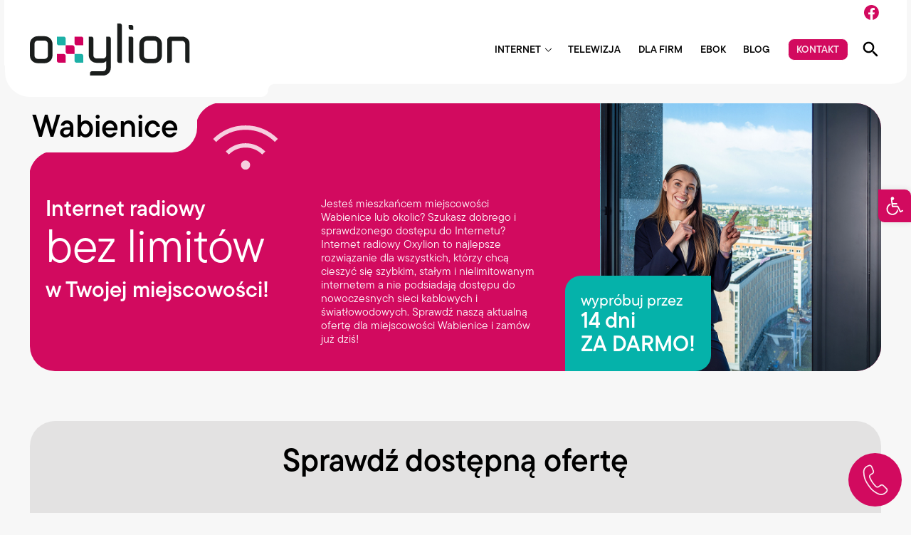

--- FILE ---
content_type: text/html; charset=UTF-8
request_url: https://www.oxylion.pl/zasiegi/dolnoslaskie/olesnicki/bierutow/wabienice/
body_size: 23542
content:
<!DOCTYPE html>
<html lang="pl-PL" prefix="og: https://ogp.me/ns#"> 
    <head>
        <meta charset="UTF-8">
        <meta http-equiv="X-UA-Compatible" content="IE=edge">
        <meta name="viewport" content="width=device-width, initial-scale=1">
        <link rel="stylesheet" href="https://use.typekit.net/hgs4rwo.css">
        <title>Internet radiowy Wabienice - Oxylion - ulubiony dostawca internetu w Twojej okolicy</title>
        
<!-- Google Tag Manager for WordPress by gtm4wp.com -->
<script data-cfasync="false" data-pagespeed-no-defer>
	var gtm4wp_datalayer_name = "dataLayer";
	var dataLayer = dataLayer || [];
</script>
<!-- End Google Tag Manager for WordPress by gtm4wp.com -->
<!-- Optymalizacja wyszukiwarek według Rank Math - https://rankmath.com/ -->
<meta name="description" content="Sprawdź nasz Internet radiowy bez limitów dla lokalizacji: Wabienice - Oxylion - ulubiony dostawca internetu w Twojej okolicy! Wypróbuj przez 14 dni za darmo!"/>
<meta name="robots" content="follow, index, max-snippet:-1, max-video-preview:-1, max-image-preview:large"/>
<link rel="canonical" href="https://www.oxylion.pl/zasiegi/dolnoslaskie/olesnicki/bierutow/wabienice/" />
<meta property="og:locale" content="pl_PL" />
<meta property="og:type" content="article" />
<meta property="og:title" content="Internet radiowy Wabienice - Oxylion - ulubiony dostawca internetu w Twojej okolicy" />
<meta property="og:description" content="Sprawdź nasz Internet radiowy bez limitów dla lokalizacji: Wabienice - Oxylion - ulubiony dostawca internetu w Twojej okolicy! Wypróbuj przez 14 dni za darmo!" />
<meta property="og:url" content="https://www.oxylion.pl/zasiegi/dolnoslaskie/olesnicki/bierutow/wabienice/" />
<meta property="og:site_name" content="Oxylion" />
<meta name="twitter:card" content="summary_large_image" />
<meta name="twitter:title" content="Internet radiowy Wabienice - Oxylion - ulubiony dostawca internetu w Twojej okolicy" />
<meta name="twitter:description" content="Sprawdź nasz Internet radiowy bez limitów dla lokalizacji: Wabienice - Oxylion - ulubiony dostawca internetu w Twojej okolicy! Wypróbuj przez 14 dni za darmo!" />
<!-- /Wtyczka Rank Math WordPress SEO -->

<link rel="alternate" title="oEmbed (JSON)" type="application/json+oembed" href="https://www.oxylion.pl/wp-json/oembed/1.0/embed?url=https%3A%2F%2Fwww.oxylion.pl%2Fzasiegi%2Fdolnoslaskie%2Folesnicki%2Fbierutow%2Fwabienice%2F" />
<link rel="alternate" title="oEmbed (XML)" type="text/xml+oembed" href="https://www.oxylion.pl/wp-json/oembed/1.0/embed?url=https%3A%2F%2Fwww.oxylion.pl%2Fzasiegi%2Fdolnoslaskie%2Folesnicki%2Fbierutow%2Fwabienice%2F&#038;format=xml" />
<style id='wp-img-auto-sizes-contain-inline-css' type='text/css'>
img:is([sizes=auto i],[sizes^="auto," i]){contain-intrinsic-size:3000px 1500px}
/*# sourceURL=wp-img-auto-sizes-contain-inline-css */
</style>
<style id='wp-emoji-styles-inline-css' type='text/css'>

	img.wp-smiley, img.emoji {
		display: inline !important;
		border: none !important;
		box-shadow: none !important;
		height: 1em !important;
		width: 1em !important;
		margin: 0 0.07em !important;
		vertical-align: -0.1em !important;
		background: none !important;
		padding: 0 !important;
	}
/*# sourceURL=wp-emoji-styles-inline-css */
</style>
<link rel='stylesheet' id='wp-block-library-css' href='https://www.oxylion.pl/wp-includes/css/dist/block-library/style.min.css?ver=6.9' type='text/css' media='all' />
<style id='global-styles-inline-css' type='text/css'>
:root{--wp--preset--aspect-ratio--square: 1;--wp--preset--aspect-ratio--4-3: 4/3;--wp--preset--aspect-ratio--3-4: 3/4;--wp--preset--aspect-ratio--3-2: 3/2;--wp--preset--aspect-ratio--2-3: 2/3;--wp--preset--aspect-ratio--16-9: 16/9;--wp--preset--aspect-ratio--9-16: 9/16;--wp--preset--color--black: #000000;--wp--preset--color--cyan-bluish-gray: #abb8c3;--wp--preset--color--white: #ffffff;--wp--preset--color--pale-pink: #f78da7;--wp--preset--color--vivid-red: #cf2e2e;--wp--preset--color--luminous-vivid-orange: #ff6900;--wp--preset--color--luminous-vivid-amber: #fcb900;--wp--preset--color--light-green-cyan: #7bdcb5;--wp--preset--color--vivid-green-cyan: #00d084;--wp--preset--color--pale-cyan-blue: #8ed1fc;--wp--preset--color--vivid-cyan-blue: #0693e3;--wp--preset--color--vivid-purple: #9b51e0;--wp--preset--gradient--vivid-cyan-blue-to-vivid-purple: linear-gradient(135deg,rgb(6,147,227) 0%,rgb(155,81,224) 100%);--wp--preset--gradient--light-green-cyan-to-vivid-green-cyan: linear-gradient(135deg,rgb(122,220,180) 0%,rgb(0,208,130) 100%);--wp--preset--gradient--luminous-vivid-amber-to-luminous-vivid-orange: linear-gradient(135deg,rgb(252,185,0) 0%,rgb(255,105,0) 100%);--wp--preset--gradient--luminous-vivid-orange-to-vivid-red: linear-gradient(135deg,rgb(255,105,0) 0%,rgb(207,46,46) 100%);--wp--preset--gradient--very-light-gray-to-cyan-bluish-gray: linear-gradient(135deg,rgb(238,238,238) 0%,rgb(169,184,195) 100%);--wp--preset--gradient--cool-to-warm-spectrum: linear-gradient(135deg,rgb(74,234,220) 0%,rgb(151,120,209) 20%,rgb(207,42,186) 40%,rgb(238,44,130) 60%,rgb(251,105,98) 80%,rgb(254,248,76) 100%);--wp--preset--gradient--blush-light-purple: linear-gradient(135deg,rgb(255,206,236) 0%,rgb(152,150,240) 100%);--wp--preset--gradient--blush-bordeaux: linear-gradient(135deg,rgb(254,205,165) 0%,rgb(254,45,45) 50%,rgb(107,0,62) 100%);--wp--preset--gradient--luminous-dusk: linear-gradient(135deg,rgb(255,203,112) 0%,rgb(199,81,192) 50%,rgb(65,88,208) 100%);--wp--preset--gradient--pale-ocean: linear-gradient(135deg,rgb(255,245,203) 0%,rgb(182,227,212) 50%,rgb(51,167,181) 100%);--wp--preset--gradient--electric-grass: linear-gradient(135deg,rgb(202,248,128) 0%,rgb(113,206,126) 100%);--wp--preset--gradient--midnight: linear-gradient(135deg,rgb(2,3,129) 0%,rgb(40,116,252) 100%);--wp--preset--font-size--small: 13px;--wp--preset--font-size--medium: 20px;--wp--preset--font-size--large: 36px;--wp--preset--font-size--x-large: 42px;--wp--preset--spacing--20: 0.44rem;--wp--preset--spacing--30: 0.67rem;--wp--preset--spacing--40: 1rem;--wp--preset--spacing--50: 1.5rem;--wp--preset--spacing--60: 2.25rem;--wp--preset--spacing--70: 3.38rem;--wp--preset--spacing--80: 5.06rem;--wp--preset--shadow--natural: 6px 6px 9px rgba(0, 0, 0, 0.2);--wp--preset--shadow--deep: 12px 12px 50px rgba(0, 0, 0, 0.4);--wp--preset--shadow--sharp: 6px 6px 0px rgba(0, 0, 0, 0.2);--wp--preset--shadow--outlined: 6px 6px 0px -3px rgb(255, 255, 255), 6px 6px rgb(0, 0, 0);--wp--preset--shadow--crisp: 6px 6px 0px rgb(0, 0, 0);}:where(.is-layout-flex){gap: 0.5em;}:where(.is-layout-grid){gap: 0.5em;}body .is-layout-flex{display: flex;}.is-layout-flex{flex-wrap: wrap;align-items: center;}.is-layout-flex > :is(*, div){margin: 0;}body .is-layout-grid{display: grid;}.is-layout-grid > :is(*, div){margin: 0;}:where(.wp-block-columns.is-layout-flex){gap: 2em;}:where(.wp-block-columns.is-layout-grid){gap: 2em;}:where(.wp-block-post-template.is-layout-flex){gap: 1.25em;}:where(.wp-block-post-template.is-layout-grid){gap: 1.25em;}.has-black-color{color: var(--wp--preset--color--black) !important;}.has-cyan-bluish-gray-color{color: var(--wp--preset--color--cyan-bluish-gray) !important;}.has-white-color{color: var(--wp--preset--color--white) !important;}.has-pale-pink-color{color: var(--wp--preset--color--pale-pink) !important;}.has-vivid-red-color{color: var(--wp--preset--color--vivid-red) !important;}.has-luminous-vivid-orange-color{color: var(--wp--preset--color--luminous-vivid-orange) !important;}.has-luminous-vivid-amber-color{color: var(--wp--preset--color--luminous-vivid-amber) !important;}.has-light-green-cyan-color{color: var(--wp--preset--color--light-green-cyan) !important;}.has-vivid-green-cyan-color{color: var(--wp--preset--color--vivid-green-cyan) !important;}.has-pale-cyan-blue-color{color: var(--wp--preset--color--pale-cyan-blue) !important;}.has-vivid-cyan-blue-color{color: var(--wp--preset--color--vivid-cyan-blue) !important;}.has-vivid-purple-color{color: var(--wp--preset--color--vivid-purple) !important;}.has-black-background-color{background-color: var(--wp--preset--color--black) !important;}.has-cyan-bluish-gray-background-color{background-color: var(--wp--preset--color--cyan-bluish-gray) !important;}.has-white-background-color{background-color: var(--wp--preset--color--white) !important;}.has-pale-pink-background-color{background-color: var(--wp--preset--color--pale-pink) !important;}.has-vivid-red-background-color{background-color: var(--wp--preset--color--vivid-red) !important;}.has-luminous-vivid-orange-background-color{background-color: var(--wp--preset--color--luminous-vivid-orange) !important;}.has-luminous-vivid-amber-background-color{background-color: var(--wp--preset--color--luminous-vivid-amber) !important;}.has-light-green-cyan-background-color{background-color: var(--wp--preset--color--light-green-cyan) !important;}.has-vivid-green-cyan-background-color{background-color: var(--wp--preset--color--vivid-green-cyan) !important;}.has-pale-cyan-blue-background-color{background-color: var(--wp--preset--color--pale-cyan-blue) !important;}.has-vivid-cyan-blue-background-color{background-color: var(--wp--preset--color--vivid-cyan-blue) !important;}.has-vivid-purple-background-color{background-color: var(--wp--preset--color--vivid-purple) !important;}.has-black-border-color{border-color: var(--wp--preset--color--black) !important;}.has-cyan-bluish-gray-border-color{border-color: var(--wp--preset--color--cyan-bluish-gray) !important;}.has-white-border-color{border-color: var(--wp--preset--color--white) !important;}.has-pale-pink-border-color{border-color: var(--wp--preset--color--pale-pink) !important;}.has-vivid-red-border-color{border-color: var(--wp--preset--color--vivid-red) !important;}.has-luminous-vivid-orange-border-color{border-color: var(--wp--preset--color--luminous-vivid-orange) !important;}.has-luminous-vivid-amber-border-color{border-color: var(--wp--preset--color--luminous-vivid-amber) !important;}.has-light-green-cyan-border-color{border-color: var(--wp--preset--color--light-green-cyan) !important;}.has-vivid-green-cyan-border-color{border-color: var(--wp--preset--color--vivid-green-cyan) !important;}.has-pale-cyan-blue-border-color{border-color: var(--wp--preset--color--pale-cyan-blue) !important;}.has-vivid-cyan-blue-border-color{border-color: var(--wp--preset--color--vivid-cyan-blue) !important;}.has-vivid-purple-border-color{border-color: var(--wp--preset--color--vivid-purple) !important;}.has-vivid-cyan-blue-to-vivid-purple-gradient-background{background: var(--wp--preset--gradient--vivid-cyan-blue-to-vivid-purple) !important;}.has-light-green-cyan-to-vivid-green-cyan-gradient-background{background: var(--wp--preset--gradient--light-green-cyan-to-vivid-green-cyan) !important;}.has-luminous-vivid-amber-to-luminous-vivid-orange-gradient-background{background: var(--wp--preset--gradient--luminous-vivid-amber-to-luminous-vivid-orange) !important;}.has-luminous-vivid-orange-to-vivid-red-gradient-background{background: var(--wp--preset--gradient--luminous-vivid-orange-to-vivid-red) !important;}.has-very-light-gray-to-cyan-bluish-gray-gradient-background{background: var(--wp--preset--gradient--very-light-gray-to-cyan-bluish-gray) !important;}.has-cool-to-warm-spectrum-gradient-background{background: var(--wp--preset--gradient--cool-to-warm-spectrum) !important;}.has-blush-light-purple-gradient-background{background: var(--wp--preset--gradient--blush-light-purple) !important;}.has-blush-bordeaux-gradient-background{background: var(--wp--preset--gradient--blush-bordeaux) !important;}.has-luminous-dusk-gradient-background{background: var(--wp--preset--gradient--luminous-dusk) !important;}.has-pale-ocean-gradient-background{background: var(--wp--preset--gradient--pale-ocean) !important;}.has-electric-grass-gradient-background{background: var(--wp--preset--gradient--electric-grass) !important;}.has-midnight-gradient-background{background: var(--wp--preset--gradient--midnight) !important;}.has-small-font-size{font-size: var(--wp--preset--font-size--small) !important;}.has-medium-font-size{font-size: var(--wp--preset--font-size--medium) !important;}.has-large-font-size{font-size: var(--wp--preset--font-size--large) !important;}.has-x-large-font-size{font-size: var(--wp--preset--font-size--x-large) !important;}
/*# sourceURL=global-styles-inline-css */
</style>

<style id='classic-theme-styles-inline-css' type='text/css'>
/*! This file is auto-generated */
.wp-block-button__link{color:#fff;background-color:#32373c;border-radius:9999px;box-shadow:none;text-decoration:none;padding:calc(.667em + 2px) calc(1.333em + 2px);font-size:1.125em}.wp-block-file__button{background:#32373c;color:#fff;text-decoration:none}
/*# sourceURL=/wp-includes/css/classic-themes.min.css */
</style>
<link rel='stylesheet' id='wp-components-css' href='https://www.oxylion.pl/wp-includes/css/dist/components/style.min.css?ver=6.9' type='text/css' media='all' />
<link rel='stylesheet' id='wp-preferences-css' href='https://www.oxylion.pl/wp-includes/css/dist/preferences/style.min.css?ver=6.9' type='text/css' media='all' />
<link rel='stylesheet' id='wp-block-editor-css' href='https://www.oxylion.pl/wp-includes/css/dist/block-editor/style.min.css?ver=6.9' type='text/css' media='all' />
<link rel='stylesheet' id='popup-maker-block-library-style-css' href='https://www.oxylion.pl/wp-content/plugins/popup-maker/dist/packages/block-library-style.css?ver=dbea705cfafe089d65f1' type='text/css' media='all' />
<link rel='stylesheet' id='contact-form-7-css' href='https://www.oxylion.pl/wp-content/plugins/contact-form-7/includes/css/styles.css?ver=6.1.1' type='text/css' media='all' />
<link rel='stylesheet' id='pojo-a11y-css' href='https://www.oxylion.pl/wp-content/plugins/pojo-accessibility/modules/legacy/assets/css/style.min.css?ver=1.0.0' type='text/css' media='all' />
<link rel='stylesheet' id='global-css' href='https://www.oxylion.pl/wp-content/themes/oxylion/assets/css/style.min.css?ver=1768739884' type='text/css' media='all' />
<link rel='stylesheet' id='theme-style-css' href='https://www.oxylion.pl/wp-content/themes/oxylion/style.css?ver=6.9' type='text/css' media='all' />
<script type="text/javascript" src="https://www.oxylion.pl/wp-content/themes/oxylion/assets/js/jquery.min.js?ver=6.9" id="jquery-js"></script>
<script type="text/javascript" src="https://www.oxylion.pl/wp-content/themes/oxylion/assets/js/slick.min.js?ver=6.9" id="slick-js"></script>
<script type="text/javascript" src="https://www.oxylion.pl/wp-content/themes/oxylion/assets/js/counter.min.js?ver=6.9" id="counter-js"></script>
<link rel="https://api.w.org/" href="https://www.oxylion.pl/wp-json/" /><link rel="alternate" title="JSON" type="application/json" href="https://www.oxylion.pl/wp-json/wp/v2/zasiegi/855" /><link rel="EditURI" type="application/rsd+xml" title="RSD" href="https://www.oxylion.pl/xmlrpc.php?rsd" />
<link rel='shortlink' href='https://www.oxylion.pl/?p=855' />

<!-- Google Tag Manager for WordPress by gtm4wp.com -->
<!-- GTM Container placement set to off -->
<script data-cfasync="false" data-pagespeed-no-defer type="text/javascript">
	var dataLayer_content = {"pagePostType":"zasiegi","pagePostType2":"single-zasiegi"};
	dataLayer.push( dataLayer_content );
</script>
<script data-cfasync="false" data-pagespeed-no-defer type="text/javascript">
	console.warn && console.warn("[GTM4WP] Google Tag Manager container code placement set to OFF !!!");
	console.warn && console.warn("[GTM4WP] Data layer codes are active but GTM container must be loaded using custom coding !!!");
</script>
<!-- End Google Tag Manager for WordPress by gtm4wp.com --><style type="text/css">
#pojo-a11y-toolbar .pojo-a11y-toolbar-toggle a{ background-color: #d20a5f;	color: #ffffff;}
#pojo-a11y-toolbar .pojo-a11y-toolbar-overlay, #pojo-a11y-toolbar .pojo-a11y-toolbar-overlay ul.pojo-a11y-toolbar-items.pojo-a11y-links{ border-color: #d20a5f;}
body.pojo-a11y-focusable a:focus{ outline-style: solid !important;	outline-width: 1px !important;	outline-color: #FF0000 !important;}
#pojo-a11y-toolbar{ top: 37% !important;}
#pojo-a11y-toolbar .pojo-a11y-toolbar-overlay{ background-color: #ffffff;}
#pojo-a11y-toolbar .pojo-a11y-toolbar-overlay ul.pojo-a11y-toolbar-items li.pojo-a11y-toolbar-item a, #pojo-a11y-toolbar .pojo-a11y-toolbar-overlay p.pojo-a11y-toolbar-title{ color: #333333;}
#pojo-a11y-toolbar .pojo-a11y-toolbar-overlay ul.pojo-a11y-toolbar-items li.pojo-a11y-toolbar-item a.active{ background-color: #d20a5f;	color: #ffffff;}
@media (max-width: 767px) { #pojo-a11y-toolbar { top: 45% !important; } }</style><meta name="generator" content="Elementor 3.32.4; features: e_font_icon_svg, additional_custom_breakpoints; settings: css_print_method-external, google_font-enabled, font_display-swap">
			<style>
				.e-con.e-parent:nth-of-type(n+4):not(.e-lazyloaded):not(.e-no-lazyload),
				.e-con.e-parent:nth-of-type(n+4):not(.e-lazyloaded):not(.e-no-lazyload) * {
					background-image: none !important;
				}
				@media screen and (max-height: 1024px) {
					.e-con.e-parent:nth-of-type(n+3):not(.e-lazyloaded):not(.e-no-lazyload),
					.e-con.e-parent:nth-of-type(n+3):not(.e-lazyloaded):not(.e-no-lazyload) * {
						background-image: none !important;
					}
				}
				@media screen and (max-height: 640px) {
					.e-con.e-parent:nth-of-type(n+2):not(.e-lazyloaded):not(.e-no-lazyload),
					.e-con.e-parent:nth-of-type(n+2):not(.e-lazyloaded):not(.e-no-lazyload) * {
						background-image: none !important;
					}
				}
			</style>
			<link rel="icon" href="https://www.oxylion.pl/wp-content/uploads/2025/08/favicon-150x150.png" sizes="32x32" />
<link rel="icon" href="https://www.oxylion.pl/wp-content/uploads/2025/08/favicon-300x300.png" sizes="192x192" />
<link rel="apple-touch-icon" href="https://www.oxylion.pl/wp-content/uploads/2025/08/favicon-300x300.png" />
<meta name="msapplication-TileImage" content="https://www.oxylion.pl/wp-content/uploads/2025/08/favicon-300x300.png" />
		<style type="text/css" id="wp-custom-css">
			.contact-form-wrapper.in-popup {
	margin: 0 -7.5rem -7.5rem -7.5rem;
	padding-left: 13.5rem;
	padding-right: 13.5rem;
	border-radius: 0;
}
.offer-popup .contact-form-wrapper form .wpcf7-not-valid-tip {
margin: -2rem 0 1rem 0; 
}
@media(max-width: 767px) {
	.contact-form-wrapper.in-popup {
		margin: 0 -20px -40px -20px;
		padding-left: 25px;
		padding-right: 25px;
	}
}

.step-2-form .no-offer-show {
	display: none;
}
.step-2-form.no-offer .no-offer-show {
	display: block;
}
.step-2-form.no-offer .no-offer-hide {
	display: none;
}

.ui-menu .ui-menu-item-wrapper {
	padding: 0.7rem 1rem !important;
	font-size: 1.4rem;
	font-family: "tt-commons-pro",sans-serif;
	border-bottom: 1px solid #ddd;
}
.ui-state-active, .ui-widget-content .ui-state-active, .ui-widget-header .ui-state-active, a.ui-button:active, .ui-button:active, .ui-button.ui-state-active:hover {
	border: 1px solid #05b2aa;
	background: #05b2aa;
	color: #ffffff;
}

.ui-menu .ui-menu-item-wrapper strong {
	display: block;
	font-size: 1.4rem;
}
.ui-menu .ui-menu-item-wrapper span {
	display: block;
	font-size: 1.2rem;
}

.ui-autocomplete {
	min-height: 3.3rem;
	max-height: 24.3rem;
	overflow-y: auto;
	overflow-x: hidden; 
	padding-right: 5px; 
}

body[class*='pojo-a11y-resize-font-'] form span, body[class*='pojo-a11y-resize-font-'] form p {
	font-size: 100% !important;
}

body[class*='pojo-a11y-resize-font-'] .contact-form-wrapper form [data-name=your-file]:before {
	font-size: 130% !important;
}
body[class*='pojo-a11y-resize-font-'] .contact-form-wrapper form [data-name=your-file] input {
	margin-top: 0;
}

.grecaptcha-badge {
	display: none !important;
}

@media(min-width: 768px) {
	.marquee p {
		animation-duration: 30s;
	}
}

.input-loading, .ui-autocomplete-loading {
	background-image: url(https://www.oxylion.pl/wp-content/themes/oxylion/assets/images/elements/loader-dark.gif) !important;
background-size: 2rem!important;
background-repeat: no-repeat!important;
background-position: right 0.2rem!important;
}
.form-box .ui-autocomplete-loading {
		background-image: url(https://www.oxylion.pl/wp-content/themes/oxylion/assets/images/elements/loader.gif) !important;
}		</style>
		 
        <script src="https://code.jquery.com/ui/1.13.2/jquery-ui.js"></script>
		<link rel="stylesheet" href="//code.jquery.com/ui/1.13.2/themes/base/jquery-ui.css">
		
		<!-- Google Tag Manager -->
		<script>
		(function(w, d, s, l, i) {
			w[l] = w[l] || [];
			w[l].push({
				'gtm.start':
				new Date().getTime(),
				event: 'gtm.js'
			});
			var f = d.getElementsByTagName(s)[0],
				j = d.createElement(s),
				dl = l != 'dataLayer' ? '&l=' + l : '';
			j.async = true;
			j.src =
			'https://www.googletagmanager.com/gtm.js?id=' + i + dl;
			f.parentNode.insertBefore(j, f);
		})(window, document, 'script', 'dataLayer', 'GTM-5M9VSSJ');
		</script>
		<!-- End Google Tag Manager -->

		<!-- Google Tag Manager (noscript) -->
		<noscript>
			<iframe src="https://www.googletagmanager.com/ns.html?id=GTM-5M9VSSJ" height="0" width="0" style="display:none;visibility:hidden"></iframe>
		</noscript>
		<!-- End Google Tag Manager (noscript) -->

		<meta name="facebook-domain-verification" content="lfxnligjb5manoorefcm082ov9ik4m"/>

		<!-- Facebook Pixel Code -->
			<script>
			!function(f, b, e, v, n, t, s) {
				if (f.fbq)
					return;
				n = f.fbq = function() {
					n.callMethod ?
					n.callMethod.apply(n, arguments) : n.queue.push(arguments)
				};
				if (!f._fbq)
					f._fbq = n;
				n.push = n;
				n.loaded = !0;
				n.version = '2.0';
				n.queue = [];
				t = b.createElement(e);
				t.async = !0;
				t.src = v;
				s = b.getElementsByTagName(e)[0];
				s.parentNode.insertBefore(t, s)
			}(window,
			document, 'script', 'https://connect.facebook.net/en_US/fbevents.js');

			fbq('init', '645446678941302');
			fbq('track', "PageView");
			</script>
			<noscript>
				<img height="1" width="1" style="display:none" src="https://www.facebook.com/tr?id=645446678941302&ev=PageView&noscript=1"/>
			</noscript>
		<!-- End Facebook Pixel Code -->
		
		<script type='application/ld+json'>
{
"@context": "http://www.schema.org",
"@type": "LocalBusiness",
"name": "Oxylion Internet",
"legalName":"Oxylion sp. z o.o.",
"url": "https://www.oxylion.pl/",
"image": "https://www.oxylion.pl/wp-content/themes/oxylion/assets/images/photos/internet-dla-firmy.jpg",
"logo": "https://www.oxylion.pl/wp-content/themes/oxylion/assets/images/elements/oxylion-logo.svg",
"priceRange" : "$$",
"telephone": "612786445",
"email": "internet@oxylion.pl",
"vatID": "7822546125",
"address": [
{
"type": "PostalAddress",  
"addressLocality": "Poznań",
"postalCode": "61-569",
"streetAddress": "Wierzbięcice 1B",
"addressRegion": "wielkopolskie",
"addressCountry": "PL"
}
]
}
</script>

		
    </head>
    <body class="wp-singular zasiegi-template-default single single-zasiegi postid-855 wp-theme-oxylion elementor-default elementor-kit-5355" id="content">

        <header class="header">
            <div class="container">
                <div class="social">
                    <a href="https://www.facebook.com/OxylionPL/" target="_blank" rel="nofollow" aria-label="Facebook">
                        <img src="https://www.oxylion.pl/wp-content/themes/oxylion/assets/images/elements/facebook-icon.svg" width="24" height="24" alt="Ikona Facebook" />
                    </a>
                </div>
                <div class="d-flex align-items-center justify-content-space-between">
                    <a href="https://www.oxylion.pl" aria-label="Logo Oxylion">
                        <img src="https://www.oxylion.pl/wp-content/themes/oxylion/assets/images/elements/oxylion-logo.svg" class="logo" width="256" height="84" alt="Logo Oxylion" />
                    </a>
                    <div class="d-flex align-items-center">
                        <nav class="navigation" aria-label="Menu główne">
                            <ul id="menu-menu-glowne" class=""><li id="menu-item-45" class="menu-item menu-item-type-custom menu-item-object-custom menu-item-has-children menu-item-45"><a>Internet</a>
<ul class="sub-menu">
	<li id="menu-item-40" class="menu-item menu-item-type-post_type menu-item-object-page menu-item-40"><a href="https://www.oxylion.pl/internet-swiatlowodowy/">Internet Dolny Śląsk</a></li>
	<li id="menu-item-41" class="menu-item menu-item-type-post_type menu-item-object-page menu-item-41"><a href="https://www.oxylion.pl/internet-swiatlowodowy-popc/">Internet Wielkopolska</a></li>
	<li id="menu-item-38" class="menu-item menu-item-type-post_type menu-item-object-page menu-item-38"><a href="https://www.oxylion.pl/internet-radiowy/">Internet radiowy</a></li>
	<li id="menu-item-39" class="menu-item menu-item-type-post_type menu-item-object-page menu-item-39"><a href="https://www.oxylion.pl/internet-radiowy-pro/">Internet radiowy PRO</a></li>
</ul>
</li>
<li id="menu-item-43" class="menu-item menu-item-type-post_type menu-item-object-page menu-item-43"><a href="https://www.oxylion.pl/telewizja/">Telewizja</a></li>
<li id="menu-item-36" class="menu-item menu-item-type-post_type menu-item-object-page menu-item-36"><a href="https://www.oxylion.pl/dla-firm/">Dla firm</a></li>
<li id="menu-item-46" class="menu-item menu-item-type-custom menu-item-object-custom menu-item-46"><a href="https://panel.oxylion.pl/">EBOK</a></li>
<li id="menu-item-189" class="menu-item menu-item-type-post_type menu-item-object-page menu-item-189"><a href="https://www.oxylion.pl/blog/">Blog</a></li>
<li id="menu-item-42" class="contact menu-item menu-item-type-post_type menu-item-object-page menu-item-42"><a href="https://www.oxylion.pl/kontakt/">Kontakt</a></li>
</ul>                        </nav>
                        <div class="d-flex">
                            <form action="https://www.oxylion.pl" role="search" method="get" class="search-form">
                                <label for="search">Szukaj</label>
                                <input type="text" name="s" id="search" value="" placeholder="Szukaj" />
                                <button type="submit" class="search-button" aria-label="Szukaj">
                                    <span class="search-icon"></span>
                                </button>
                            </form>
                            <button class="search-button show-search" aria-label="Pokaż wyszukiwarkę">
                                <span class="search-icon"></span>
                            </button>
                            <button class="menu-button" aria-label="Pokaż menu">
                                <span class="hamburger-icon"></span>
                            </button>
                        </div>
                    </div>
                </div>
            </div>
        </header>
	
        <main>
			
            <section class="pt-10 pb-80">
                <div class="container">
                    <div class="box-with-corners pink">
                        <h1 class="heading fs-50">
                            Wabienice                            <img loading="lazy" src="https://www.oxylion.pl/wp-content/themes/oxylion/assets/images/elements/internet-icon.svg" class="icon" width="100" height="100" alt="Internet Wabienice" />
                        </h1>
                        <img src="https://www.oxylion.pl/wp-content/uploads/2025/07/grebow.jpg" class="img" alt="Internet radiowy bez limitów w Twojej miejscowości!" />
                        <div class="text p-initial">
                            <div class="row gutter-narrow pt-40">
                                <div class="col-12 col-md-6 col-lg-6">
                                    <h2 class="text-white fw-500 fs-35 lh-110">
                                    	Internet radiowy                                    </h2>
                                    <p class="text-white fs-75 lh-110 mb-10">
                                    	bez limitów                                    </p>
                                    <p class="text-white fw-500 fs-35 lh-110">
                                        w Twojej miejscowości!                                    </p>
                                </div>
                                <div class="col-12 col-md-5 col-lg-5">
                                    <p class="text-white">
                                        Jesteś mieszkańcem miejscowości Wabienice lub okolic? Szukasz dobrego i sprawdzonego dostępu do Internetu? Internet radiowy Oxylion to najlepsze rozwiązanie dla wszystkich, którzy chcą cieszyć się szybkim, stałym i nielimitowanym internetem a nie podsiadają dostępu do nowoczesnych sieci kablowych i światłowodowych. Sprawdź naszą aktualną ofertę dla miejscowości Wabienice i zamów już dziś!                                    </p>
                                </div>
                            </div>
                            <div class="try-box">
                                <p class="fs-25 text-white fw-400 lh-110">
                                    wypróbuj przez                                    <span class="fs-35 d-block fw-500">
                                        14 dni<br />ZA DARMO!                                    </span>
                                </p>
                            </div>
                        </div>
                    </div>
                </div>
            </section>
            
            <section class="pb-80">
            	<div class="container">
            		<div class="coverage-form bg-grey">
    <div class="row">
        <div class="col-12 col-md-10 offset-md-1 col-lg-8 offset-lg-2">
            <form id="coverage-form">
                <h2 class="text-center fw-500 fs-50 lh-110 mb-60 fs-mobile-24 mb-mobile-40">
                    Sprawdź dostępną ofertę
                </h2>
                <div class="row is-multiline">
                    <div class="col-12 col-md-6 col-lg-6">
                        <label for="miasto1">Miasto</label>
                        <input type="text" id="miasto1" name="miasto1" value="" placeholder="Miasto">
                    </div>
                    <div class="col-12 col-md-6 col-lg-6">
                        <label for="ulica1">Ulica</label>
                        <input type="text" id="ulica1" name="ulica1" value="" placeholder="Ulica">
                    </div>
                    <div class="col-12 col-md-3 col-lg-3">
                        <label for="nr1">Nr</label>
                        <input type="text" id="nr1" name="nr1" value="" placeholder="Nr">
                    </div>
                    <div class="col-12 col-md-6 offset-md-3 col-lg-6 offset-lg-3 text-right text-left-mobile">
                    	<button class="btn btn-outline popup-step-2">Sprawdź</button>
                    </div>
                    <input type="hidden" id="miastoid1" name="miastoid1" />
                    <input type="hidden" id="ulicaid1" name="ulicaid1" />
                </div>
                <p class="error fs-16"></p>
            </form>
        </div>
    </div>
</div>            	</div>
            </section>
            
            <div class="offer-popup popup-1">
    <div class="offer-popup-content">
        <a href="#" class="close-popup" aria-label="Zamknij"></a>
        <div class="row justify-content-center">
            <div class="col-12 col-md-9 col-lg-8">
                <p class="fw-500 fs-35 lh-110 text-center mb-70">
                    Oferta dla wybranej lokalizacji
                </p>
                <ul class="steps-list mb-20">
                    <li>
                        <a href="!#" class="popup-step-1 active">
                            Krok 1
                        </a>
                    </li>
                    <li>
                        <a href="!#" class="popup-step-2">
                            Krok 2
                        </a>
                    </li>
                    <li>
                        <a href="!#" class="popup-step-2">
                            Krok 3
                        </a>
                    </li>
                </ul>
            </div>
        </div>
        <div class="coverage-form bg-grey">
    <div class="row">
        <div class="col-12 col-md-10 offset-md-1 col-lg-8 offset-lg-2">
            <form id="coverage-form">
                <h2 class="text-center fw-500 fs-50 lh-110 mb-60 fs-mobile-24 mb-mobile-40">
                    Sprawdź dostępną ofertę
                </h2>
                <div class="row is-multiline">
                    <div class="col-12 col-md-6 col-lg-6">
                        <label for="miasto1">Miasto</label>
                        <input type="text" id="miasto1" name="miasto1" value="" placeholder="Miasto">
                    </div>
                    <div class="col-12 col-md-6 col-lg-6">
                        <label for="ulica1">Ulica</label>
                        <input type="text" id="ulica1" name="ulica1" value="" placeholder="Ulica">
                    </div>
                    <div class="col-12 col-md-3 col-lg-3">
                        <label for="nr1">Nr</label>
                        <input type="text" id="nr1" name="nr1" value="" placeholder="Nr">
                    </div>
                    <div class="col-12 col-md-6 offset-md-3 col-lg-6 offset-lg-3 text-right text-left-mobile">
                    	<button class="btn btn-outline popup-step-2">Sprawdź</button>
                    </div>
                    <input type="hidden" id="miastoid1" name="miastoid1" />
                    <input type="hidden" id="ulicaid1" name="ulicaid1" />
                </div>
                <p class="error fs-16"></p>
            </form>
        </div>
    </div>
</div>    </div>
</div>

<div class="offer-popup popup-2">
    <div class="offer-popup-content">
        <a href="#" class="close-popup" aria-label="Zamknij"></a>
        <div class="row justify-content-center">
            <div class="col-12 col-md-9 col-lg-8">
                <p class="fw-500 fs-35 lh-110 text-center mb-70">
                    Oferta dla wybranej lokalizacji
                </p>
                <ul class="steps-list mb-60">
                    <li>
                        <a href="!#" class="popup-step-1">
                            Krok 1
                        </a>
                    </li>
                    <li>
                        <a href="!#" class="active popup-step-2">
                            Krok 2
                        </a>
                    </li>
                    <li>
                        <a href="!#" class="popup-step-3">
                            Krok 3
                        </a>
                    </li>
                </ul>
                <div class="text-center mb-10" id="selected-location"></div>
            </div>
        </div>
                
        <div offer="Światło WLKP" style="display: none;">
			<p class="text-center fw-600 mt-50 mb-50">
				<a href="https://www.oxylion.pl/internet-swiatlowodowy-popc/" class="text-black">
					Internet światłowodowy
				</a>
			</p>
			<nav class="offer-tabs mb-40 mb-mobile-30" aria-label="Oferta Internet światłowodowy POPC">
		<ul>
					<li>
				<a href="#10">
					Internet				</a>
			</li>
					<li>
				<a href="#11">
					Internet 100/20 + TV				</a>
			</li>
					<li>
				<a href="#12">
					Internet 300/300 + TV				</a>
			</li>
					<li>
				<a href="#13">
					Internet 600/600 + TV				</a>
			</li>
			</ul>
</nav>
<div class="mb-15 mb-mobile-15">
	    <div class="offer-item" type="#10">
                <div class="row align-items-center">
            <div class="col-6 col-md-3 col-lg-3 border-right is-mobile-first">
                <div class="offer-content bg-mobile-pink">
                    <p class="fw-500 fs-40 text-pink lh-100 fs-mobile-24 text-mobile-teal">
                                                                                                                        OXY.POPC<br/> 100/20                    </p>
                </div>
            </div>
            <div class="col-6 col-md-3 col-lg-3 border-right is-mobile-second">
                <div class="offer-content bg-mobile-pink padding-mobile-10">
                    <div class="p-mb-20">
                        <p class="fw-400 fs-35 text-teal lh-110 fs-mobile-18 text-mobile-white">
                            100 Mbit/s
                            <span class="d-block fw-300 text-black fs-18 fs-mobile-16 text-mobile-white">Prędkość pobierania</span>
                        </p>
                        <p class="fw-400 fs-35 fs-mobile-18 text-teal lh-110 text-mobile-white">
                            20 Mbit/s
                            <span class="d-block fw-300 text-black fs-18 fs-mobile-16 text-mobile-white">Prędkość wysyłania</span>
                        </p>
                    </div>
                </div>
            </div>
            <div class="col-12 col-md-3 col-lg-3 is-mobile-last">
                <div class="offer-content">
                    <div class="styled-content small">
                        <ul>
<li>Umowa na 24 miesiące</li>
<li>Opłata aktywacyjna: 50zł</li>
<li>ROUTER WiFi w cenie abonamentu</li>
</ul>
                    </div>
                </div>
            </div>
            <div class="col-12 col-md-3 col-lg-3 is-mobile-third">
                <div class="offer-accent">
                                        <div class="offer-accent-bottom">
                        <p class="text-white fw-500 fs-50 lh-110 mb-20 mb-mobile-20">
                            65,00 zł
                            <span class="d-block fs-16 fs-mobile-16 fw-300">
                                przez cały okres trwania Promocji, <br />
od 25. miesiąca umowy 120 zł <br />
(jeśli nie przedlużysz Umowy)                            </span>
                        </p>
                        <a href="#" class="btn" pakiet="OXY.POPC 100/20"> 
                            Sprawdź
                        </a>
                    </div>
                </div>
            </div>
        </div>
    </div>

    <div class="offer-item" type="#10">
                <div class="row align-items-center">
            <div class="col-6 col-md-3 col-lg-3 border-right is-mobile-first">
                <div class="offer-content bg-mobile-pink">
                    <p class="fw-500 fs-40 text-pink lh-100 fs-mobile-24 text-mobile-teal">
                                                                                                                        OXY.POPC<br/> 300/300                    </p>
                </div>
            </div>
            <div class="col-6 col-md-3 col-lg-3 border-right is-mobile-second">
                <div class="offer-content bg-mobile-pink padding-mobile-10">
                    <div class="p-mb-20">
                        <p class="fw-400 fs-35 text-teal lh-110 fs-mobile-18 text-mobile-white">
                            300 Mbit/s
                            <span class="d-block fw-300 text-black fs-18 fs-mobile-16 text-mobile-white">Prędkość pobierania</span>
                        </p>
                        <p class="fw-400 fs-35 fs-mobile-18 text-teal lh-110 text-mobile-white">
                            300 Mbit/s
                            <span class="d-block fw-300 text-black fs-18 fs-mobile-16 text-mobile-white">Prędkość wysyłania</span>
                        </p>
                    </div>
                </div>
            </div>
            <div class="col-12 col-md-3 col-lg-3 is-mobile-last">
                <div class="offer-content">
                    <div class="styled-content small">
                        <ul>
<li>Umowa na 24 miesiące</li>
<li>Opłata aktywacyjna: 50zł</li>
<li>ROUTER WiFi w cenie abonamentu</li>
</ul>
                    </div>
                </div>
            </div>
            <div class="col-12 col-md-3 col-lg-3 is-mobile-third">
                <div class="offer-accent">
                                        <div class="offer-accent-bottom">
                        <p class="text-white fw-500 fs-50 lh-110 mb-20 mb-mobile-20">
                            75,00 zł
                            <span class="d-block fs-16 fs-mobile-16 fw-300">
                                przez cały okres trwania Promocji, <br />
od 25. miesiąca umowy 130 zł <br />
(jeśli nie przedlużysz Umowy)                            </span>
                        </p>
                        <a href="#" class="btn" pakiet="OXY.POPC 300/300"> 
                            Sprawdź
                        </a>
                    </div>
                </div>
            </div>
        </div>
    </div>

    <div class="offer-item is-featured" type="#10">
                <div class="row align-items-center">
            <div class="col-6 col-md-3 col-lg-3 border-right is-mobile-first">
                <div class="offer-content bg-mobile-pink">
                    <p class="fw-500 fs-40 text-pink lh-100 fs-mobile-24 text-mobile-teal">
                                                                                                                        OXY.POPC<br/> 600/600                    </p>
                </div>
            </div>
            <div class="col-6 col-md-3 col-lg-3 border-right is-mobile-second">
                <div class="offer-content bg-mobile-pink padding-mobile-10">
                    <div class="p-mb-20">
                        <p class="fw-400 fs-35 text-teal lh-110 fs-mobile-18 text-mobile-white">
                            600 Mbit/s
                            <span class="d-block fw-300 text-black fs-18 fs-mobile-16 text-mobile-white">Prędkość pobierania</span>
                        </p>
                        <p class="fw-400 fs-35 fs-mobile-18 text-teal lh-110 text-mobile-white">
                            600 Mbit/s
                            <span class="d-block fw-300 text-black fs-18 fs-mobile-16 text-mobile-white">Prędkość wysyłania</span>
                        </p>
                    </div>
                </div>
            </div>
            <div class="col-12 col-md-3 col-lg-3 is-mobile-last">
                <div class="offer-content">
                    <div class="styled-content small">
                        <ul>
<li>Umowa na 24 miesiące</li>
<li>Opłata aktywacyjna: 50zł</li>
<li>ROUTER WiFi w cenie abonamentu</li>
</ul>
                    </div>
                </div>
            </div>
            <div class="col-12 col-md-3 col-lg-3 is-mobile-third">
                <div class="offer-accent">
                                        <div class="offer-accent-bottom">
                        <p class="text-white fw-500 fs-50 lh-110 mb-20 mb-mobile-20">
                            85,00 zł
                            <span class="d-block fs-16 fs-mobile-16 fw-300">
                                przez cały okres trwania Promocji, <br />
od 25. miesiąca umowy 140 zł <br />
(jeśli nie przedlużysz Umowy)                            </span>
                        </p>
                        <a href="#" class="btn" pakiet="OXY.POPC 600/600"> 
                            Sprawdź
                        </a>
                    </div>
                </div>
            </div>
        </div>
    </div>

    <div class="offer-item" type="#10">
                <div class="row align-items-center">
            <div class="col-6 col-md-3 col-lg-3 border-right is-mobile-first">
                <div class="offer-content bg-mobile-pink">
                    <p class="fw-500 fs-40 text-pink lh-100 fs-mobile-24 text-mobile-teal">
                                                                                                                        OXY.POPC<br/> 1000/1000                    </p>
                </div>
            </div>
            <div class="col-6 col-md-3 col-lg-3 border-right is-mobile-second">
                <div class="offer-content bg-mobile-pink padding-mobile-10">
                    <div class="p-mb-20">
                        <p class="fw-400 fs-35 text-teal lh-110 fs-mobile-18 text-mobile-white">
                            1000 Mbit/s
                            <span class="d-block fw-300 text-black fs-18 fs-mobile-16 text-mobile-white">Prędkość pobierania</span>
                        </p>
                        <p class="fw-400 fs-35 fs-mobile-18 text-teal lh-110 text-mobile-white">
                            1000 Mbit/s
                            <span class="d-block fw-300 text-black fs-18 fs-mobile-16 text-mobile-white">Prędkość wysyłania</span>
                        </p>
                    </div>
                </div>
            </div>
            <div class="col-12 col-md-3 col-lg-3 is-mobile-last">
                <div class="offer-content">
                    <div class="styled-content small">
                        <ul>
<li>Umowa na 24 miesiące</li>
<li>Opłata aktywacyjna: 50zł</li>
<li>ROUTER WiFi w cenie abonamentu</li>
</ul>
                    </div>
                </div>
            </div>
            <div class="col-12 col-md-3 col-lg-3 is-mobile-third">
                <div class="offer-accent">
                                        <div class="offer-accent-bottom">
                        <p class="text-white fw-500 fs-50 lh-110 mb-20 mb-mobile-20">
                            95,00 zł
                            <span class="d-block fs-16 fs-mobile-16 fw-300">
                                przez cały okres trwania Promocji, <br />
od 25. miesiąca umowy 160 zł <br />
(jeśli nie przedlużysz Umowy)                            </span>
                        </p>
                        <a href="#" class="btn" pakiet="OXY.POPC 1000/1000"> 
                            Sprawdź
                        </a>
                    </div>
                </div>
            </div>
        </div>
    </div>


    <div class="offer-item" type="#11">
        <div class="row align-items-center">
            <div class="col-12 col-md-3 col-lg-3 border-right is-mobile-first">
                <div class="offer-content has-tv pb-mobile-0 bg-mobile-pink mobile-left">
                    <div>
                        <p class="fw-500 fs-40 text-pink lh-100 mb-20 fs-mobile-30 text-mobile-teal">
                            PODSTAWOWY                            <span class="fs-18 d-block">+ światłowód</span>
                        </p>
                        <img loading="lazy" src="https://www.oxylion.pl/wp-content/themes/oxylion/assets/images/photos/dekoder.png" class="is-hidden-mobile" width="215" height="70" alt="Dekoder PODSTAWOWY" />
                    </div>
                </div>
            </div>
            <div class="col-12 col-md-3 col-lg-3 border-right is-mobile-second">
                <div class="offer-content pt-mobile-5 bg-mobile-pink">
                    <div class="p-mb-20 text-center-mobile">
                        <p class="fw-400 fs-35 text-teal lh-110 fs-mobile-18 text-mobile-white">
                            100/20 Mbit/s
                            <span class="d-block fw-300 text-black fs-18 fs-mobile-16 text-mobile-white">Prędkość Internetu</span>
                        </p>
                        <p class="fw-400 fs-35 text-teal lh-110 fs-mobile-18 text-mobile-white">
                            84 (66 HD)                            <span class="d-block fw-300 text-black fs-18 fs-mobile-16 text-mobile-white">Liczba kanałów</span>
                        </p>
                    </div>
                </div>
            </div>
            <div class="col-12 col-md-3 col-lg-3 is-mobile-last">
                <div class="offer-content d-block-mobile">
                    <div class="is-visible-mobile text-center mt-mobile-10 mb-mobile-10">
                        <img loading="lazy" src="https://www.oxylion.pl/wp-content/themes/oxylion/assets/images/photos/dekoder.png" width="215" height="70" alt="Dekoder PODSTAWOWY + światłowód" />
                    </div>
                    <div class="styled-content small">
                        <ul>
<li>Czas trwania umowy: 24 miesiące</li>
<li>Opłata aktywacyjna (cena promocyjna): 50,00zł</li>
<li>instalacja: 1 zł</li>
<li>multiroom: 15,90 zł /mc</li>
<li>Jambox Go!: 5,00 zł/mc</li>
</ul>
                        <p>
                            <a href="https://www.oxylion.pl/wp-content/uploads/2025/05/2024-11-JAMBOX-lista-kanalow-pakiety-PLUS_0-1.pdf" target="_blank" class="download-link">
                                <span class="text-underlined">Pobierz listę kanałów w wersji do druku</span>
                            </a>
                        </p>
                    </div>
                </div>
            </div>
            <div class="col-12 col-md-3 col-lg-3 is-mobile-third">
                <div class="offer-accent">
                    <div class="offer-accent-bottom has-tv">
                        <p class="text-white fw-500 fs-50 lh-110 mb-20 mb-mobile-20">
                            <!-- <span class="fs-16">od</span> -->109,90 zł
                            <span class="d-block fs-16 fw-300">(z dekoderem) przez cały okres trwania Promocji, od 25. miesiąca Umowy<br />
167,40 zł (jeśli nie przedłużysz Umowy)</span>
                        </p>
                        <a href="#" class="btn" pakiet="PODSTAWOWY"> 
                            Sprawdź
                        </a>
                    </div>
                </div>
            </div>
        </div>
        <div class="channels-list">
        	            <a href="#" class="show-all">Zobacz wszystkie</a>
        </div>
    </div>

    <div class="offer-item is-featured" type="#11">
        <div class="row align-items-center">
            <div class="col-12 col-md-3 col-lg-3 border-right is-mobile-first">
                <div class="offer-content has-tv pb-mobile-0 bg-mobile-pink mobile-left">
                    <div>
                        <p class="fw-500 fs-40 text-pink lh-100 mb-20 fs-mobile-30 text-mobile-teal">
                            KORZYSTNY                            <span class="fs-18 d-block">+ światłowód</span>
                        </p>
                        <img loading="lazy" src="https://www.oxylion.pl/wp-content/themes/oxylion/assets/images/photos/dekoder.png" class="is-hidden-mobile" width="215" height="70" alt="Dekoder KORZYSTNY" />
                    </div>
                </div>
            </div>
            <div class="col-12 col-md-3 col-lg-3 border-right is-mobile-second">
                <div class="offer-content pt-mobile-5 bg-mobile-pink">
                    <div class="p-mb-20 text-center-mobile">
                        <p class="fw-400 fs-35 text-teal lh-110 fs-mobile-18 text-mobile-white">
                            100/20 Mbit/s
                            <span class="d-block fw-300 text-black fs-18 fs-mobile-16 text-mobile-white">Prędkość Internetu</span>
                        </p>
                        <p class="fw-400 fs-35 text-teal lh-110 fs-mobile-18 text-mobile-white">
                            144 (113 HD)                            <span class="d-block fw-300 text-black fs-18 fs-mobile-16 text-mobile-white">Liczba kanałów</span>
                        </p>
                    </div>
                </div>
            </div>
            <div class="col-12 col-md-3 col-lg-3 is-mobile-last">
                <div class="offer-content d-block-mobile">
                    <div class="is-visible-mobile text-center mt-mobile-10 mb-mobile-10">
                        <img loading="lazy" src="https://www.oxylion.pl/wp-content/themes/oxylion/assets/images/photos/dekoder.png" width="215" height="70" alt="Dekoder KORZYSTNY + światłowód" />
                    </div>
                    <div class="styled-content small">
                        <ul>
<li>Czas trwania umowy: 24 miesiące</li>
<li>Opłata aktywacyjna (cena promocyjna): 50,00zł</li>
<li>instalacja: 1 zł</li>
<li>multiroom: 15,90 zł /mc</li>
<li>Jambox Go!: 5,00 zł/mc</li>
</ul>
                        <p>
                            <a href="https://www.oxylion.pl/wp-content/uploads/2025/05/2024-11-JAMBOX-lista-kanalow-pakiety-PLUS_0-1.pdf" target="_blank" class="download-link">
                                <span class="text-underlined">Pobierz listę kanałów w wersji do druku</span>
                            </a>
                        </p>
                    </div>
                </div>
            </div>
            <div class="col-12 col-md-3 col-lg-3 is-mobile-third">
                <div class="offer-accent">
                    <div class="offer-accent-bottom has-tv">
                        <p class="text-white fw-500 fs-50 lh-110 mb-20 mb-mobile-20">
                            <!-- <span class="fs-16">od</span> -->131,90 zł
                            <span class="d-block fs-16 fw-300">(z dekoderem) przez cały okres trwania Promocji, od 25. miesiąca Umowy<br />
189,40 zł (jeśli nie przedłużysz Umowy)</span>
                        </p>
                        <a href="#" class="btn" pakiet="KORZYSTNY"> 
                            Sprawdź
                        </a>
                    </div>
                </div>
            </div>
        </div>
        <div class="channels-list">
        	            <a href="#" class="show-all">Zobacz wszystkie</a>
        </div>
    </div>

    <div class="offer-item" type="#11">
        <div class="row align-items-center">
            <div class="col-12 col-md-3 col-lg-3 border-right is-mobile-first">
                <div class="offer-content has-tv pb-mobile-0 bg-mobile-pink mobile-left">
                    <div>
                        <p class="fw-500 fs-40 text-pink lh-100 mb-20 fs-mobile-30 text-mobile-teal">
                            BOGATY                            <span class="fs-18 d-block">+ światłowód</span>
                        </p>
                        <img loading="lazy" src="https://www.oxylion.pl/wp-content/themes/oxylion/assets/images/photos/dekoder.png" class="is-hidden-mobile" width="215" height="70" alt="Dekoder BOGATY" />
                    </div>
                </div>
            </div>
            <div class="col-12 col-md-3 col-lg-3 border-right is-mobile-second">
                <div class="offer-content pt-mobile-5 bg-mobile-pink">
                    <div class="p-mb-20 text-center-mobile">
                        <p class="fw-400 fs-35 text-teal lh-110 fs-mobile-18 text-mobile-white">
                            100/20 Mbit/s
                            <span class="d-block fw-300 text-black fs-18 fs-mobile-16 text-mobile-white">Prędkość Internetu</span>
                        </p>
                        <p class="fw-400 fs-35 text-teal lh-110 fs-mobile-18 text-mobile-white">
                            186 (146 HD i 4 UHD 4K)                            <span class="d-block fw-300 text-black fs-18 fs-mobile-16 text-mobile-white">Liczba kanałów</span>
                        </p>
                    </div>
                </div>
            </div>
            <div class="col-12 col-md-3 col-lg-3 is-mobile-last">
                <div class="offer-content d-block-mobile">
                    <div class="is-visible-mobile text-center mt-mobile-10 mb-mobile-10">
                        <img loading="lazy" src="https://www.oxylion.pl/wp-content/themes/oxylion/assets/images/photos/dekoder.png" width="215" height="70" alt="Dekoder BOGATY + światłowód" />
                    </div>
                    <div class="styled-content small">
                        <ul>
<li>Czas trwania umowy: 24 miesiące</li>
<li>Opłata aktywacyjna (cena promocyjna): 50,00zł</li>
<li>instalacja: 1 zł</li>
<li>multiroom: 15,90 zł /mc</li>
<li>Jambox Go!: 5,00 zł/mc</li>
</ul>
                        <p>
                            <a href="https://www.oxylion.pl/wp-content/uploads/2025/05/2024-11-JAMBOX-lista-kanalow-pakiety-PLUS_0-1.pdf" target="_blank" class="download-link">
                                <span class="text-underlined">Pobierz listę kanałów w wersji do druku</span>
                            </a>
                        </p>
                    </div>
                </div>
            </div>
            <div class="col-12 col-md-3 col-lg-3 is-mobile-third">
                <div class="offer-accent">
                    <div class="offer-accent-bottom has-tv">
                        <p class="text-white fw-500 fs-50 lh-110 mb-20 mb-mobile-20">
                            <!-- <span class="fs-16">od</span> -->144,90 zł
                            <span class="d-block fs-16 fw-300">(z dekoderem) przez cały okres trwania Promocji, od 25. miesiąca Umowy<br />
202,40 zł (jeśli nie przedłużysz Umowy)</span>
                        </p>
                        <a href="#" class="btn" pakiet="BOGATY"> 
                            Sprawdź
                        </a>
                    </div>
                </div>
            </div>
        </div>
        <div class="channels-list">
        	            <a href="#" class="show-all">Zobacz wszystkie</a>
        </div>
    </div>

    <div class="offer-item" type="#12">
        <div class="row align-items-center">
            <div class="col-12 col-md-3 col-lg-3 border-right is-mobile-first">
                <div class="offer-content has-tv pb-mobile-0 bg-mobile-pink mobile-left">
                    <div>
                        <p class="fw-500 fs-40 text-pink lh-100 mb-20 fs-mobile-30 text-mobile-teal">
                            PODSTAWOWY                            <span class="fs-18 d-block">+ światłowód</span>
                        </p>
                        <img loading="lazy" src="https://www.oxylion.pl/wp-content/themes/oxylion/assets/images/photos/dekoder.png" class="is-hidden-mobile" width="215" height="70" alt="Dekoder PODSTAWOWY" />
                    </div>
                </div>
            </div>
            <div class="col-12 col-md-3 col-lg-3 border-right is-mobile-second">
                <div class="offer-content pt-mobile-5 bg-mobile-pink">
                    <div class="p-mb-20 text-center-mobile">
                        <p class="fw-400 fs-35 text-teal lh-110 fs-mobile-18 text-mobile-white">
                            300/300 Mbit/s
                            <span class="d-block fw-300 text-black fs-18 fs-mobile-16 text-mobile-white">Prędkość Internetu</span>
                        </p>
                        <p class="fw-400 fs-35 text-teal lh-110 fs-mobile-18 text-mobile-white">
                            84 (66 HD)                            <span class="d-block fw-300 text-black fs-18 fs-mobile-16 text-mobile-white">Liczba kanałów</span>
                        </p>
                    </div>
                </div>
            </div>
            <div class="col-12 col-md-3 col-lg-3 is-mobile-last">
                <div class="offer-content d-block-mobile">
                    <div class="is-visible-mobile text-center mt-mobile-10 mb-mobile-10">
                        <img loading="lazy" src="https://www.oxylion.pl/wp-content/themes/oxylion/assets/images/photos/dekoder.png" width="215" height="70" alt="Dekoder PODSTAWOWY + światłowód" />
                    </div>
                    <div class="styled-content small">
                        <ul>
<li>Czas trwania umowy: 24 miesiące</li>
<li>Opłata aktywacyjna (cena promocyjna): 50,00zł</li>
<li>instalacja: 1 zł</li>
<li>multiroom: 15,90 zł /mc</li>
<li>Jambox Go!: 5,00 zł/mc</li>
</ul>
                        <p>
                            <a href="https://www.oxylion.pl/wp-content/uploads/2025/05/2024-11-JAMBOX-lista-kanalow-pakiety-PLUS_0-1.pdf" target="_blank" class="download-link">
                                <span class="text-underlined">Pobierz listę kanałów w wersji do druku</span>
                            </a>
                        </p>
                    </div>
                </div>
            </div>
            <div class="col-12 col-md-3 col-lg-3 is-mobile-third">
                <div class="offer-accent">
                    <div class="offer-accent-bottom has-tv">
                        <p class="text-white fw-500 fs-50 lh-110 mb-20 mb-mobile-20">
                            <!-- <span class="fs-16">od</span> -->119,90 zł
                            <span class="d-block fs-16 fw-300">(z dekoderem) przez cały okres trwania Promocji, od 25. miesiąca Umowy 177,40 zł (jeśli nie przedłużysz Umowy)</span>
                        </p>
                        <a href="#" class="btn" pakiet="PODSTAWOWY"> 
                            Sprawdź
                        </a>
                    </div>
                </div>
            </div>
        </div>
        <div class="channels-list">
        	            <a href="#" class="show-all">Zobacz wszystkie</a>
        </div>
    </div>

    <div class="offer-item is-featured" type="#12">
        <div class="row align-items-center">
            <div class="col-12 col-md-3 col-lg-3 border-right is-mobile-first">
                <div class="offer-content has-tv pb-mobile-0 bg-mobile-pink mobile-left">
                    <div>
                        <p class="fw-500 fs-40 text-pink lh-100 mb-20 fs-mobile-30 text-mobile-teal">
                            KORZYSTNY                            <span class="fs-18 d-block">+ światłowód</span>
                        </p>
                        <img loading="lazy" src="https://www.oxylion.pl/wp-content/themes/oxylion/assets/images/photos/dekoder.png" class="is-hidden-mobile" width="215" height="70" alt="Dekoder KORZYSTNY" />
                    </div>
                </div>
            </div>
            <div class="col-12 col-md-3 col-lg-3 border-right is-mobile-second">
                <div class="offer-content pt-mobile-5 bg-mobile-pink">
                    <div class="p-mb-20 text-center-mobile">
                        <p class="fw-400 fs-35 text-teal lh-110 fs-mobile-18 text-mobile-white">
                            300/300 Mbit/s
                            <span class="d-block fw-300 text-black fs-18 fs-mobile-16 text-mobile-white">Prędkość Internetu</span>
                        </p>
                        <p class="fw-400 fs-35 text-teal lh-110 fs-mobile-18 text-mobile-white">
                            144 (113 HD)                            <span class="d-block fw-300 text-black fs-18 fs-mobile-16 text-mobile-white">Liczba kanałów</span>
                        </p>
                    </div>
                </div>
            </div>
            <div class="col-12 col-md-3 col-lg-3 is-mobile-last">
                <div class="offer-content d-block-mobile">
                    <div class="is-visible-mobile text-center mt-mobile-10 mb-mobile-10">
                        <img loading="lazy" src="https://www.oxylion.pl/wp-content/themes/oxylion/assets/images/photos/dekoder.png" width="215" height="70" alt="Dekoder KORZYSTNY + światłowód" />
                    </div>
                    <div class="styled-content small">
                        <ul>
<li>Czas trwania umowy: 24 miesiące</li>
<li>Opłata aktywacyjna (cena promocyjna): 50,00zł</li>
<li>instalacja: 1 zł</li>
<li>multiroom: 15,90 zł /mc</li>
<li>Jambox Go!: 5,00 zł/mc</li>
</ul>
                        <p>
                            <a href="https://www.oxylion.pl/wp-content/uploads/2025/05/2024-11-JAMBOX-lista-kanalow-pakiety-PLUS_0-1.pdf" target="_blank" class="download-link">
                                <span class="text-underlined">Pobierz listę kanałów w wersji do druku</span>
                            </a>
                        </p>
                    </div>
                </div>
            </div>
            <div class="col-12 col-md-3 col-lg-3 is-mobile-third">
                <div class="offer-accent">
                    <div class="offer-accent-bottom has-tv">
                        <p class="text-white fw-500 fs-50 lh-110 mb-20 mb-mobile-20">
                            <!-- <span class="fs-16">od</span> -->141,90 zł
                            <span class="d-block fs-16 fw-300">(z dekoderem) przez cały okres trwania Promocji, od 25. miesiąca Umowy 199,40 zł (jeśli nie przedłużysz Umowy)</span>
                        </p>
                        <a href="#" class="btn" pakiet="KORZYSTNY"> 
                            Sprawdź
                        </a>
                    </div>
                </div>
            </div>
        </div>
        <div class="channels-list">
        	            <a href="#" class="show-all">Zobacz wszystkie</a>
        </div>
    </div>

    <div class="offer-item" type="#12">
        <div class="row align-items-center">
            <div class="col-12 col-md-3 col-lg-3 border-right is-mobile-first">
                <div class="offer-content has-tv pb-mobile-0 bg-mobile-pink mobile-left">
                    <div>
                        <p class="fw-500 fs-40 text-pink lh-100 mb-20 fs-mobile-30 text-mobile-teal">
                            BOGATY                            <span class="fs-18 d-block">+ światłowód</span>
                        </p>
                        <img loading="lazy" src="https://www.oxylion.pl/wp-content/themes/oxylion/assets/images/photos/dekoder.png" class="is-hidden-mobile" width="215" height="70" alt="Dekoder BOGATY" />
                    </div>
                </div>
            </div>
            <div class="col-12 col-md-3 col-lg-3 border-right is-mobile-second">
                <div class="offer-content pt-mobile-5 bg-mobile-pink">
                    <div class="p-mb-20 text-center-mobile">
                        <p class="fw-400 fs-35 text-teal lh-110 fs-mobile-18 text-mobile-white">
                            300/300 Mbit/s
                            <span class="d-block fw-300 text-black fs-18 fs-mobile-16 text-mobile-white">Prędkość Internetu</span>
                        </p>
                        <p class="fw-400 fs-35 text-teal lh-110 fs-mobile-18 text-mobile-white">
                            186 (146 HD i 4 UHD 4K)                            <span class="d-block fw-300 text-black fs-18 fs-mobile-16 text-mobile-white">Liczba kanałów</span>
                        </p>
                    </div>
                </div>
            </div>
            <div class="col-12 col-md-3 col-lg-3 is-mobile-last">
                <div class="offer-content d-block-mobile">
                    <div class="is-visible-mobile text-center mt-mobile-10 mb-mobile-10">
                        <img loading="lazy" src="https://www.oxylion.pl/wp-content/themes/oxylion/assets/images/photos/dekoder.png" width="215" height="70" alt="Dekoder BOGATY + światłowód" />
                    </div>
                    <div class="styled-content small">
                        <ul>
<li>Czas trwania umowy: 24 miesiące</li>
<li>Opłata aktywacyjna (cena promocyjna): 50,00zł</li>
<li>instalacja: 1 zł</li>
<li>multiroom: 15,90 zł /mc</li>
<li>Jambox Go!: 5,00 zł/mc</li>
</ul>
                        <p>
                            <a href="https://www.oxylion.pl/wp-content/uploads/2025/05/2024-11-JAMBOX-lista-kanalow-pakiety-PLUS_0-1.pdf" target="_blank" class="download-link">
                                <span class="text-underlined">Pobierz listę kanałów w wersji do druku</span>
                            </a>
                        </p>
                    </div>
                </div>
            </div>
            <div class="col-12 col-md-3 col-lg-3 is-mobile-third">
                <div class="offer-accent">
                    <div class="offer-accent-bottom has-tv">
                        <p class="text-white fw-500 fs-50 lh-110 mb-20 mb-mobile-20">
                            <!-- <span class="fs-16">od</span> -->154,90 zł
                            <span class="d-block fs-16 fw-300">(z dekoderem) przez cały okres trwania Promocji, od 25. miesiąca Umowy 212,40 zł (jeśli nie przedłużysz Umowy)</span>
                        </p>
                        <a href="#" class="btn" pakiet="BOGATY"> 
                            Sprawdź
                        </a>
                    </div>
                </div>
            </div>
        </div>
        <div class="channels-list">
        	            <a href="#" class="show-all">Zobacz wszystkie</a>
        </div>
    </div>

    <div class="offer-item" type="#13">
        <div class="row align-items-center">
            <div class="col-12 col-md-3 col-lg-3 border-right is-mobile-first">
                <div class="offer-content has-tv pb-mobile-0 bg-mobile-pink mobile-left">
                    <div>
                        <p class="fw-500 fs-40 text-pink lh-100 mb-20 fs-mobile-30 text-mobile-teal">
                            PODSTAWOWY                            <span class="fs-18 d-block">+ światłowód</span>
                        </p>
                        <img loading="lazy" src="https://www.oxylion.pl/wp-content/themes/oxylion/assets/images/photos/dekoder.png" class="is-hidden-mobile" width="215" height="70" alt="Dekoder PODSTAWOWY" />
                    </div>
                </div>
            </div>
            <div class="col-12 col-md-3 col-lg-3 border-right is-mobile-second">
                <div class="offer-content pt-mobile-5 bg-mobile-pink">
                    <div class="p-mb-20 text-center-mobile">
                        <p class="fw-400 fs-35 text-teal lh-110 fs-mobile-18 text-mobile-white">
                            600/600 Mbit/s
                            <span class="d-block fw-300 text-black fs-18 fs-mobile-16 text-mobile-white">Prędkość Internetu</span>
                        </p>
                        <p class="fw-400 fs-35 text-teal lh-110 fs-mobile-18 text-mobile-white">
                            84 (66 HD)                            <span class="d-block fw-300 text-black fs-18 fs-mobile-16 text-mobile-white">Liczba kanałów</span>
                        </p>
                    </div>
                </div>
            </div>
            <div class="col-12 col-md-3 col-lg-3 is-mobile-last">
                <div class="offer-content d-block-mobile">
                    <div class="is-visible-mobile text-center mt-mobile-10 mb-mobile-10">
                        <img loading="lazy" src="https://www.oxylion.pl/wp-content/themes/oxylion/assets/images/photos/dekoder.png" width="215" height="70" alt="Dekoder PODSTAWOWY + światłowód" />
                    </div>
                    <div class="styled-content small">
                        <ul>
<li>Czas trwania umowy: 24 miesiące</li>
<li>Opłata aktywacyjna (cena promocyjna): 50,00zł</li>
<li>instalacja: 1 zł</li>
<li>multiroom: 15,90 zł /mc</li>
<li>Jambox Go!: 5,00 zł/mc</li>
</ul>
                        <p>
                            <a href="https://www.oxylion.pl/wp-content/uploads/2025/05/2024-11-JAMBOX-lista-kanalow-pakiety-PLUS_0-1.pdf" target="_blank" class="download-link">
                                <span class="text-underlined">Pobierz listę kanałów w wersji do druku</span>
                            </a>
                        </p>
                    </div>
                </div>
            </div>
            <div class="col-12 col-md-3 col-lg-3 is-mobile-third">
                <div class="offer-accent">
                    <div class="offer-accent-bottom has-tv">
                        <p class="text-white fw-500 fs-50 lh-110 mb-20 mb-mobile-20">
                            <!-- <span class="fs-16">od</span> -->129,90 zł
                            <span class="d-block fs-16 fw-300">przez cały okres trwania Promocji, od 25. miesiąca Umowy 187,40 zł (jeśli nie przedłużysz Umowy)</span>
                        </p>
                        <a href="#" class="btn" pakiet="PODSTAWOWY"> 
                            Sprawdź
                        </a>
                    </div>
                </div>
            </div>
        </div>
        <div class="channels-list">
        	            <a href="#" class="show-all">Zobacz wszystkie</a>
        </div>
    </div>

    <div class="offer-item is-featured" type="#13">
        <div class="row align-items-center">
            <div class="col-12 col-md-3 col-lg-3 border-right is-mobile-first">
                <div class="offer-content has-tv pb-mobile-0 bg-mobile-pink mobile-left">
                    <div>
                        <p class="fw-500 fs-40 text-pink lh-100 mb-20 fs-mobile-30 text-mobile-teal">
                            KORZYSTNY                            <span class="fs-18 d-block">+ światłowód</span>
                        </p>
                        <img loading="lazy" src="https://www.oxylion.pl/wp-content/themes/oxylion/assets/images/photos/dekoder.png" class="is-hidden-mobile" width="215" height="70" alt="Dekoder KORZYSTNY" />
                    </div>
                </div>
            </div>
            <div class="col-12 col-md-3 col-lg-3 border-right is-mobile-second">
                <div class="offer-content pt-mobile-5 bg-mobile-pink">
                    <div class="p-mb-20 text-center-mobile">
                        <p class="fw-400 fs-35 text-teal lh-110 fs-mobile-18 text-mobile-white">
                            600/600 Mbit/s
                            <span class="d-block fw-300 text-black fs-18 fs-mobile-16 text-mobile-white">Prędkość Internetu</span>
                        </p>
                        <p class="fw-400 fs-35 text-teal lh-110 fs-mobile-18 text-mobile-white">
                            144 (113 HD)                            <span class="d-block fw-300 text-black fs-18 fs-mobile-16 text-mobile-white">Liczba kanałów</span>
                        </p>
                    </div>
                </div>
            </div>
            <div class="col-12 col-md-3 col-lg-3 is-mobile-last">
                <div class="offer-content d-block-mobile">
                    <div class="is-visible-mobile text-center mt-mobile-10 mb-mobile-10">
                        <img loading="lazy" src="https://www.oxylion.pl/wp-content/themes/oxylion/assets/images/photos/dekoder.png" width="215" height="70" alt="Dekoder KORZYSTNY + światłowód" />
                    </div>
                    <div class="styled-content small">
                        <ul>
<li>Czas trwania umowy: 24 miesiące</li>
<li>Opłata aktywacyjna (cena promocyjna): 50,00zł</li>
<li>instalacja: 1 zł</li>
<li>multiroom: 15,90 zł /mc</li>
<li>Jambox Go!: 5,00 zł/mc</li>
</ul>
                        <p>
                            <a href="https://www.oxylion.pl/wp-content/uploads/2025/05/2024-11-JAMBOX-lista-kanalow-pakiety-PLUS_0-1.pdf" target="_blank" class="download-link">
                                <span class="text-underlined">Pobierz listę kanałów w wersji do druku</span>
                            </a>
                        </p>
                    </div>
                </div>
            </div>
            <div class="col-12 col-md-3 col-lg-3 is-mobile-third">
                <div class="offer-accent">
                    <div class="offer-accent-bottom has-tv">
                        <p class="text-white fw-500 fs-50 lh-110 mb-20 mb-mobile-20">
                            <!-- <span class="fs-16">od</span> -->151,90 zł
                            <span class="d-block fs-16 fw-300">(z dekoderem) przez cały okres trwania Promocji, od 25. miesiąca Umowy 209,40 zł (jeśli nie przedłużysz Umowy)</span>
                        </p>
                        <a href="#" class="btn" pakiet="KORZYSTNY"> 
                            Sprawdź
                        </a>
                    </div>
                </div>
            </div>
        </div>
        <div class="channels-list">
        	            <a href="#" class="show-all">Zobacz wszystkie</a>
        </div>
    </div>

    <div class="offer-item" type="#13">
        <div class="row align-items-center">
            <div class="col-12 col-md-3 col-lg-3 border-right is-mobile-first">
                <div class="offer-content has-tv pb-mobile-0 bg-mobile-pink mobile-left">
                    <div>
                        <p class="fw-500 fs-40 text-pink lh-100 mb-20 fs-mobile-30 text-mobile-teal">
                            BOGATY                            <span class="fs-18 d-block">+ światłowód</span>
                        </p>
                        <img loading="lazy" src="https://www.oxylion.pl/wp-content/themes/oxylion/assets/images/photos/dekoder.png" class="is-hidden-mobile" width="215" height="70" alt="Dekoder BOGATY" />
                    </div>
                </div>
            </div>
            <div class="col-12 col-md-3 col-lg-3 border-right is-mobile-second">
                <div class="offer-content pt-mobile-5 bg-mobile-pink">
                    <div class="p-mb-20 text-center-mobile">
                        <p class="fw-400 fs-35 text-teal lh-110 fs-mobile-18 text-mobile-white">
                            600/600 Mbit/s
                            <span class="d-block fw-300 text-black fs-18 fs-mobile-16 text-mobile-white">Prędkość Internetu</span>
                        </p>
                        <p class="fw-400 fs-35 text-teal lh-110 fs-mobile-18 text-mobile-white">
                            186 (146 HD i 4 UHD 4K)                            <span class="d-block fw-300 text-black fs-18 fs-mobile-16 text-mobile-white">Liczba kanałów</span>
                        </p>
                    </div>
                </div>
            </div>
            <div class="col-12 col-md-3 col-lg-3 is-mobile-last">
                <div class="offer-content d-block-mobile">
                    <div class="is-visible-mobile text-center mt-mobile-10 mb-mobile-10">
                        <img loading="lazy" src="https://www.oxylion.pl/wp-content/themes/oxylion/assets/images/photos/dekoder.png" width="215" height="70" alt="Dekoder BOGATY + światłowód" />
                    </div>
                    <div class="styled-content small">
                        <ul>
<li>Czas trwania umowy: 24 miesiące</li>
<li>Opłata aktywacyjna (cena promocyjna): 50,00zł</li>
<li>dzierżawa dekodera: 12,50 zł /mc</li>
<li>multiroom: 15,90 zł /mc</li>
<li>Jambox Go!: 5,00 zł/mc</li>
</ul>
                        <p>
                            <a href="https://www.oxylion.pl/wp-content/uploads/2025/05/2024-11-JAMBOX-lista-kanalow-pakiety-PLUS_0-1.pdf" target="_blank" class="download-link">
                                <span class="text-underlined">Pobierz listę kanałów w wersji do druku</span>
                            </a>
                        </p>
                    </div>
                </div>
            </div>
            <div class="col-12 col-md-3 col-lg-3 is-mobile-third">
                <div class="offer-accent">
                    <div class="offer-accent-bottom has-tv">
                        <p class="text-white fw-500 fs-50 lh-110 mb-20 mb-mobile-20">
                            <!-- <span class="fs-16">od</span> -->164,90 zł
                            <span class="d-block fs-16 fw-300">(z dekoderem) przez cały okres trwania Promocji, od 25. miesiąca Umowy 222,40 zł (jeśli nie przedłużysz Umowy)</span>
                        </p>
                        <a href="#" class="btn" pakiet="BOGATY"> 
                            Sprawdź
                        </a>
                    </div>
                </div>
            </div>
        </div>
        <div class="channels-list">
        	            <a href="#" class="show-all">Zobacz wszystkie</a>
        </div>
    </div>
</div>
	<div class="pl-30 p-mb-8">
					<p class="fs-14">
				Zapoznaj się z 
				<a href="https://www.oxylion.pl/wp-content/uploads/2025/08/Regulamin-promocji-Swiatlowod-TV-w-Wielkopolsce-24m-01082025-1.pdf" class="text-black-50 text-underlined fw-400" target="_blank">
					Regulaminem Promocji Światłowód z TV w Wielkopolsce				</a>
			</p> 			<p class="fs-14">
				Zapoznaj się z 
				<a href="https://www.oxylion.pl/wp-content/uploads/2025/08/Regulamin_promocji_Swiatlowod-w-Wielkopolsce_24-010825-1.pdf" class="text-black-50 text-underlined fw-400" target="_blank">
					Regulaminem Promocji Światłowód w Wielkopolsce				</a>
			</p>                     
	</div> 		</div>
  		
  		<div offer="Światło DS." style="display: none;">
			<p class="text-center fw-600 mt-50 mb-50">
				<a href="https://www.oxylion.pl/internet-swiatlowodowy/" class="text-black">
					Internet światłowodowy
				</a>
			</p>
			<nav class="offer-tabs mb-40 mb-mobile-30" aria-label="Oferta Internet światłowodowy">
		<ul>
					<li>
				<a href="#6">
					24 miesiące				</a>
			</li>
					<li>
				<a href="#8">
					12 miesięcy				</a>
			</li>
					<li>
				<a href="#9">
					Bezterminowo				</a>
			</li>
			</ul>
</nav>
<div class="mb-15 mb-mobile-15">
	    <div class="offer-item" type="#6">
                <div class="row align-items-center">
            <div class="col-6 col-md-3 col-lg-3 border-right is-mobile-first">
                <div class="offer-content bg-mobile-pink">
                    <p class="fw-500 fs-40 text-pink lh-100 fs-mobile-24 text-mobile-teal">
                                                                                                                        OXY.S<br/> 100/100                    </p>
                </div>
            </div>
            <div class="col-6 col-md-3 col-lg-3 border-right is-mobile-second">
                <div class="offer-content bg-mobile-pink padding-mobile-10">
                    <div class="p-mb-20">
                        <p class="fw-400 fs-35 text-teal lh-110 fs-mobile-18 text-mobile-white">
                            100 Mbit/s
                            <span class="d-block fw-300 text-black fs-18 fs-mobile-16 text-mobile-white">Prędkość pobierania</span>
                        </p>
                        <p class="fw-400 fs-35 fs-mobile-18 text-teal lh-110 text-mobile-white">
                            100 Mbit/s
                            <span class="d-block fw-300 text-black fs-18 fs-mobile-16 text-mobile-white">Prędkość wysyłania</span>
                        </p>
                    </div>
                </div>
            </div>
            <div class="col-12 col-md-3 col-lg-3 is-mobile-last">
                <div class="offer-content">
                    <div class="styled-content small">
                        <ul>
<li>bez limitów</li>
<li>Technologia światłowodowa FTTH</li>
<li>Umowa na 24 miesiące</li>
<li>PAKIET SYMETRYCZNY!</li>
<li>prędkość pobierania: 100Mbit/s</li>
<li>prędkość wysyłania: 100Mbit/s</li>
<li>instalacja: 149 zł</li>
</ul>
                    </div>
                </div>
            </div>
            <div class="col-12 col-md-3 col-lg-3 is-mobile-third">
                <div class="offer-accent">
                                        <div class="offer-accent-bottom">
                        <p class="text-white fw-500 fs-50 lh-110 mb-20 mb-mobile-20">
                            64,99 zł
                            <span class="d-block fs-16 fs-mobile-16 fw-300">
                                przez 24 miesiące                            </span>
                        </p>
                        <a href="#" class="btn" pakiet="OXY.S 100/100"> 
                            Sprawdź
                        </a>
                    </div>
                </div>
            </div>
        </div>
    </div>

    <div class="offer-item" type="#6">
                <div class="row align-items-center">
            <div class="col-6 col-md-3 col-lg-3 border-right is-mobile-first">
                <div class="offer-content bg-mobile-pink">
                    <p class="fw-500 fs-40 text-pink lh-100 fs-mobile-24 text-mobile-teal">
                                                                                                                        OXY.S<br/> 200/200                    </p>
                </div>
            </div>
            <div class="col-6 col-md-3 col-lg-3 border-right is-mobile-second">
                <div class="offer-content bg-mobile-pink padding-mobile-10">
                    <div class="p-mb-20">
                        <p class="fw-400 fs-35 text-teal lh-110 fs-mobile-18 text-mobile-white">
                            200 Mbit/s
                            <span class="d-block fw-300 text-black fs-18 fs-mobile-16 text-mobile-white">Prędkość pobierania</span>
                        </p>
                        <p class="fw-400 fs-35 fs-mobile-18 text-teal lh-110 text-mobile-white">
                            200 Mbit/s
                            <span class="d-block fw-300 text-black fs-18 fs-mobile-16 text-mobile-white">Prędkość wysyłania</span>
                        </p>
                    </div>
                </div>
            </div>
            <div class="col-12 col-md-3 col-lg-3 is-mobile-last">
                <div class="offer-content">
                    <div class="styled-content small">
                        <ul>
<li>bez limitów</li>
<li>Technologia światłowodowa FTTH</li>
<li>Umowa na 24 miesiące</li>
<li>PAKIET SYMETRYCZNY!</li>
<li>prędkość pobierania: 200Mbit/s</li>
<li>prędkość wysyłania: 200Mbit/s</li>
<li>instalacja: 149 zł</li>
</ul>
                    </div>
                </div>
            </div>
            <div class="col-12 col-md-3 col-lg-3 is-mobile-third">
                <div class="offer-accent">
                                        <div class="offer-accent-bottom">
                        <p class="text-white fw-500 fs-50 lh-110 mb-20 mb-mobile-20">
                            49,99 zł
                            <span class="d-block fs-16 fs-mobile-16 fw-300">
                                przez 6 mies., potem 69,99 zł                            </span>
                        </p>
                        <a href="#" class="btn" pakiet="OXY.S 200/200"> 
                            Sprawdź
                        </a>
                    </div>
                </div>
            </div>
        </div>
    </div>

    <div class="offer-item is-featured" type="#6">
                <div class="row align-items-center">
            <div class="col-6 col-md-3 col-lg-3 border-right is-mobile-first">
                <div class="offer-content bg-mobile-pink">
                    <p class="fw-500 fs-40 text-pink lh-100 fs-mobile-24 text-mobile-teal">
                                                                                                                        OXY.S<br/> 400/200                    </p>
                </div>
            </div>
            <div class="col-6 col-md-3 col-lg-3 border-right is-mobile-second">
                <div class="offer-content bg-mobile-pink padding-mobile-10">
                    <div class="p-mb-20">
                        <p class="fw-400 fs-35 text-teal lh-110 fs-mobile-18 text-mobile-white">
                            400 Mbit/s
                            <span class="d-block fw-300 text-black fs-18 fs-mobile-16 text-mobile-white">Prędkość pobierania</span>
                        </p>
                        <p class="fw-400 fs-35 fs-mobile-18 text-teal lh-110 text-mobile-white">
                            200 Mbit/s
                            <span class="d-block fw-300 text-black fs-18 fs-mobile-16 text-mobile-white">Prędkość wysyłania</span>
                        </p>
                    </div>
                </div>
            </div>
            <div class="col-12 col-md-3 col-lg-3 is-mobile-last">
                <div class="offer-content">
                    <div class="styled-content small">
                        <ul>
<li>bez limitów</li>
<li>Technologia światłowodowa FTTH</li>
<li>Umowa na 24 miesiące</li>
<li>prędkość pobierania: 400Mbit/s</li>
<li>prędkość wysyłania: 200Mbit/s</li>
<li>instalacja: 149 zł</li>
</ul>
<p>Chcesz PAKIET SYMETRYCZNY?<br />
Dokup kolejne 100 Mbit/s już za 5 zł miesięcznie</p>
                    </div>
                </div>
            </div>
            <div class="col-12 col-md-3 col-lg-3 is-mobile-third">
                <div class="offer-accent">
                                        <div class="offer-accent-bottom">
                        <p class="text-white fw-500 fs-50 lh-110 mb-20 mb-mobile-20">
                            59,99 zł
                            <span class="d-block fs-16 fs-mobile-16 fw-300">
                                przez 6 mies. potem 79,99 zł                            </span>
                        </p>
                        <a href="#" class="btn" pakiet="OXY.S 400/200"> 
                            Sprawdź
                        </a>
                    </div>
                </div>
            </div>
        </div>
    </div>

    <div class="offer-item" type="#6">
                <div class="row align-items-center">
            <div class="col-6 col-md-3 col-lg-3 border-right is-mobile-first">
                <div class="offer-content bg-mobile-pink">
                    <p class="fw-500 fs-40 text-pink lh-100 fs-mobile-24 text-mobile-teal">
                                                                                                                        OXY.S<br/> 800/200                    </p>
                </div>
            </div>
            <div class="col-6 col-md-3 col-lg-3 border-right is-mobile-second">
                <div class="offer-content bg-mobile-pink padding-mobile-10">
                    <div class="p-mb-20">
                        <p class="fw-400 fs-35 text-teal lh-110 fs-mobile-18 text-mobile-white">
                            800 Mbit/s
                            <span class="d-block fw-300 text-black fs-18 fs-mobile-16 text-mobile-white">Prędkość pobierania</span>
                        </p>
                        <p class="fw-400 fs-35 fs-mobile-18 text-teal lh-110 text-mobile-white">
                            200 Mbit/s
                            <span class="d-block fw-300 text-black fs-18 fs-mobile-16 text-mobile-white">Prędkość wysyłania</span>
                        </p>
                    </div>
                </div>
            </div>
            <div class="col-12 col-md-3 col-lg-3 is-mobile-last">
                <div class="offer-content">
                    <div class="styled-content small">
                        <ul>
<li>bez limitów</li>
<li>Technologia światłowodowa FTTH</li>
<li>Umowa na 24 miesiące</li>
<li>prędkość pobierania: 800Mbit/s</li>
<li>prędkość wysyłania: 200Mbit/s</li>
<li>instalacja: 149 zł</li>
</ul>
<p>Chcesz PAKIET SYMETRYCZNY?<br />
Dokup kolejne 100 Mbit/s już za 5 zł miesięcznie</p>
                    </div>
                </div>
            </div>
            <div class="col-12 col-md-3 col-lg-3 is-mobile-third">
                <div class="offer-accent">
                                        <div class="offer-accent-bottom">
                        <p class="text-white fw-500 fs-50 lh-110 mb-20 mb-mobile-20">
                            79,99 zł
                            <span class="d-block fs-16 fs-mobile-16 fw-300">
                                przez 6 mies., potem 99,99 zł                            </span>
                        </p>
                        <a href="#" class="btn" pakiet="OXY.S 800/200"> 
                            Sprawdź
                        </a>
                    </div>
                </div>
            </div>
        </div>
    </div>

    <div class="offer-item" type="#8">
                <div class="row align-items-center">
            <div class="col-6 col-md-3 col-lg-3 border-right is-mobile-first">
                <div class="offer-content bg-mobile-pink">
                    <p class="fw-500 fs-40 text-pink lh-100 fs-mobile-24 text-mobile-teal">
                                                                                                                        OXY.S<br/> 100/100                    </p>
                </div>
            </div>
            <div class="col-6 col-md-3 col-lg-3 border-right is-mobile-second">
                <div class="offer-content bg-mobile-pink padding-mobile-10">
                    <div class="p-mb-20">
                        <p class="fw-400 fs-35 text-teal lh-110 fs-mobile-18 text-mobile-white">
                            100 Mbit/s
                            <span class="d-block fw-300 text-black fs-18 fs-mobile-16 text-mobile-white">Prędkość pobierania</span>
                        </p>
                        <p class="fw-400 fs-35 fs-mobile-18 text-teal lh-110 text-mobile-white">
                            100 Mbit/s
                            <span class="d-block fw-300 text-black fs-18 fs-mobile-16 text-mobile-white">Prędkość wysyłania</span>
                        </p>
                    </div>
                </div>
            </div>
            <div class="col-12 col-md-3 col-lg-3 is-mobile-last">
                <div class="offer-content">
                    <div class="styled-content small">
                        <ul>
<li>bez limitów</li>
<li>Technologia światłowodowa FTTH</li>
<li>Umowa na 12 miesięcy</li>
<li>PAKIET SYMETRYCZNY!</li>
<li>prędkość pobierania: 100Mbit/s</li>
<li>prędkość wysyłania: 100Mbit/s</li>
<li>instalacja: 199 zł</li>
</ul>
                    </div>
                </div>
            </div>
            <div class="col-12 col-md-3 col-lg-3 is-mobile-third">
                <div class="offer-accent">
                                        <div class="offer-accent-bottom">
                        <p class="text-white fw-500 fs-50 lh-110 mb-20 mb-mobile-20">
                            74,99 zł
                            <span class="d-block fs-16 fs-mobile-16 fw-300">
                                przez 12 miesięcy                            </span>
                        </p>
                        <a href="#" class="btn" pakiet="OXY.S 100/100"> 
                            Sprawdź
                        </a>
                    </div>
                </div>
            </div>
        </div>
    </div>

    <div class="offer-item" type="#8">
                <div class="row align-items-center">
            <div class="col-6 col-md-3 col-lg-3 border-right is-mobile-first">
                <div class="offer-content bg-mobile-pink">
                    <p class="fw-500 fs-40 text-pink lh-100 fs-mobile-24 text-mobile-teal">
                                                                                                                        OXY.S<br/> 200/200                    </p>
                </div>
            </div>
            <div class="col-6 col-md-3 col-lg-3 border-right is-mobile-second">
                <div class="offer-content bg-mobile-pink padding-mobile-10">
                    <div class="p-mb-20">
                        <p class="fw-400 fs-35 text-teal lh-110 fs-mobile-18 text-mobile-white">
                            200 Mbit/s
                            <span class="d-block fw-300 text-black fs-18 fs-mobile-16 text-mobile-white">Prędkość pobierania</span>
                        </p>
                        <p class="fw-400 fs-35 fs-mobile-18 text-teal lh-110 text-mobile-white">
                            200 Mbit/s
                            <span class="d-block fw-300 text-black fs-18 fs-mobile-16 text-mobile-white">Prędkość wysyłania</span>
                        </p>
                    </div>
                </div>
            </div>
            <div class="col-12 col-md-3 col-lg-3 is-mobile-last">
                <div class="offer-content">
                    <div class="styled-content small">
                        <ul>
<li>bez limitów</li>
<li>Technologia światłowodowa FTTH</li>
<li>Umowa na 12 miesięcy</li>
<li>PAKIET SYMETRYCZNY!</li>
<li>prędkość pobierania: 200Mbit/s</li>
<li>prędkość wysyłania: 200Mbit/s</li>
<li>instalacja: 199 zł</li>
</ul>
                    </div>
                </div>
            </div>
            <div class="col-12 col-md-3 col-lg-3 is-mobile-third">
                <div class="offer-accent">
                                        <div class="offer-accent-bottom">
                        <p class="text-white fw-500 fs-50 lh-110 mb-20 mb-mobile-20">
                            79,99 zł
                            <span class="d-block fs-16 fs-mobile-16 fw-300">
                                przez 12 miesięcy                            </span>
                        </p>
                        <a href="#" class="btn" pakiet="OXY.S 200/200"> 
                            Sprawdź
                        </a>
                    </div>
                </div>
            </div>
        </div>
    </div>

    <div class="offer-item is-featured" type="#8">
                <div class="row align-items-center">
            <div class="col-6 col-md-3 col-lg-3 border-right is-mobile-first">
                <div class="offer-content bg-mobile-pink">
                    <p class="fw-500 fs-40 text-pink lh-100 fs-mobile-24 text-mobile-teal">
                                                                                                                        OXY.S<br/> 400/200                    </p>
                </div>
            </div>
            <div class="col-6 col-md-3 col-lg-3 border-right is-mobile-second">
                <div class="offer-content bg-mobile-pink padding-mobile-10">
                    <div class="p-mb-20">
                        <p class="fw-400 fs-35 text-teal lh-110 fs-mobile-18 text-mobile-white">
                            400 Mbit/s
                            <span class="d-block fw-300 text-black fs-18 fs-mobile-16 text-mobile-white">Prędkość pobierania</span>
                        </p>
                        <p class="fw-400 fs-35 fs-mobile-18 text-teal lh-110 text-mobile-white">
                            200 Mbit/s
                            <span class="d-block fw-300 text-black fs-18 fs-mobile-16 text-mobile-white">Prędkość wysyłania</span>
                        </p>
                    </div>
                </div>
            </div>
            <div class="col-12 col-md-3 col-lg-3 is-mobile-last">
                <div class="offer-content">
                    <div class="styled-content small">
                        <ul>
<li>bez limitów</li>
<li>Technologia światłowodowa FTTH</li>
<li>Umowa na 12 miesięcy</li>
<li>prędkość pobierania: 400Mbit/s</li>
<li>prędkość wysyłania: 200Mbit/s</li>
<li>instalacja: 199 zł</li>
</ul>
<p>Chcesz PAKIET SYMETRYCZNY?<br />
Dokup kolejne 100 Mbit/s już za 5 zł miesięcznie</p>
                    </div>
                </div>
            </div>
            <div class="col-12 col-md-3 col-lg-3 is-mobile-third">
                <div class="offer-accent">
                                        <div class="offer-accent-bottom">
                        <p class="text-white fw-500 fs-50 lh-110 mb-20 mb-mobile-20">
                            89,99 zł
                            <span class="d-block fs-16 fs-mobile-16 fw-300">
                                przez 12 miesięcy                            </span>
                        </p>
                        <a href="#" class="btn" pakiet="OXY.S 400/200"> 
                            Sprawdź
                        </a>
                    </div>
                </div>
            </div>
        </div>
    </div>

    <div class="offer-item" type="#8">
                <div class="row align-items-center">
            <div class="col-6 col-md-3 col-lg-3 border-right is-mobile-first">
                <div class="offer-content bg-mobile-pink">
                    <p class="fw-500 fs-40 text-pink lh-100 fs-mobile-24 text-mobile-teal">
                                                                                                                        OXY.S<br/> 800/200                    </p>
                </div>
            </div>
            <div class="col-6 col-md-3 col-lg-3 border-right is-mobile-second">
                <div class="offer-content bg-mobile-pink padding-mobile-10">
                    <div class="p-mb-20">
                        <p class="fw-400 fs-35 text-teal lh-110 fs-mobile-18 text-mobile-white">
                            800 Mbit/s
                            <span class="d-block fw-300 text-black fs-18 fs-mobile-16 text-mobile-white">Prędkość pobierania</span>
                        </p>
                        <p class="fw-400 fs-35 fs-mobile-18 text-teal lh-110 text-mobile-white">
                            200 Mbit/s
                            <span class="d-block fw-300 text-black fs-18 fs-mobile-16 text-mobile-white">Prędkość wysyłania</span>
                        </p>
                    </div>
                </div>
            </div>
            <div class="col-12 col-md-3 col-lg-3 is-mobile-last">
                <div class="offer-content">
                    <div class="styled-content small">
                        <ul>
<li>bez limitów</li>
<li>Technologia światłowodowa FTTH</li>
<li>Umowa na 12 miesięcy</li>
<li>prędkość pobierania: 800Mbit/s</li>
<li>prędkość wysyłania: 200Mbit/s</li>
<li>instalacja: 199 zł</li>
</ul>
<p>Chcesz PAKIET SYMETRYCZNY?<br />
Dokup kolejne 100 Mbit/s już za 5 zł miesięcznie</p>
                    </div>
                </div>
            </div>
            <div class="col-12 col-md-3 col-lg-3 is-mobile-third">
                <div class="offer-accent">
                                        <div class="offer-accent-bottom">
                        <p class="text-white fw-500 fs-50 lh-110 mb-20 mb-mobile-20">
                            109,99 zł
                            <span class="d-block fs-16 fs-mobile-16 fw-300">
                                przez 12 miesięcy                            </span>
                        </p>
                        <a href="#" class="btn" pakiet="OXY.S 800/200"> 
                            Sprawdź
                        </a>
                    </div>
                </div>
            </div>
        </div>
    </div>

    <div class="offer-item" type="#9">
                <div class="row align-items-center">
            <div class="col-6 col-md-3 col-lg-3 border-right is-mobile-first">
                <div class="offer-content bg-mobile-pink">
                    <p class="fw-500 fs-40 text-pink lh-100 fs-mobile-24 text-mobile-teal">
                                                                                                                        OXY.S<br/> 100/100                    </p>
                </div>
            </div>
            <div class="col-6 col-md-3 col-lg-3 border-right is-mobile-second">
                <div class="offer-content bg-mobile-pink padding-mobile-10">
                    <div class="p-mb-20">
                        <p class="fw-400 fs-35 text-teal lh-110 fs-mobile-18 text-mobile-white">
                            100 Mbit/s
                            <span class="d-block fw-300 text-black fs-18 fs-mobile-16 text-mobile-white">Prędkość pobierania</span>
                        </p>
                        <p class="fw-400 fs-35 fs-mobile-18 text-teal lh-110 text-mobile-white">
                            100 Mbit/s
                            <span class="d-block fw-300 text-black fs-18 fs-mobile-16 text-mobile-white">Prędkość wysyłania</span>
                        </p>
                    </div>
                </div>
            </div>
            <div class="col-12 col-md-3 col-lg-3 is-mobile-last">
                <div class="offer-content">
                    <div class="styled-content small">
                        <ul>
<li>bez limitów</li>
<li>Technologia światłowodowa FTTH</li>
<li>Umowa na czas nieokreślony</li>
<li>PAKIET SYMETRYCZNY!</li>
<li>prędkość pobierania: 100Mbit/s</li>
<li>prędkość wysyłania: 100Mbit/s</li>
<li>instalacja: 249 zł</li>
</ul>
                    </div>
                </div>
            </div>
            <div class="col-12 col-md-3 col-lg-3 is-mobile-third">
                <div class="offer-accent">
                                        <div class="offer-accent-bottom">
                        <p class="text-white fw-500 fs-50 lh-110 mb-20 mb-mobile-20">
                            84,99 zł
                            <span class="d-block fs-16 fs-mobile-16 fw-300">
                                stały miesięczny abonament                            </span>
                        </p>
                        <a href="#" class="btn" pakiet="OXY.S 100/100"> 
                            Sprawdź
                        </a>
                    </div>
                </div>
            </div>
        </div>
    </div>

    <div class="offer-item" type="#9">
                <div class="row align-items-center">
            <div class="col-6 col-md-3 col-lg-3 border-right is-mobile-first">
                <div class="offer-content bg-mobile-pink">
                    <p class="fw-500 fs-40 text-pink lh-100 fs-mobile-24 text-mobile-teal">
                                                                                                                        OXY.S<br/> 200/200                    </p>
                </div>
            </div>
            <div class="col-6 col-md-3 col-lg-3 border-right is-mobile-second">
                <div class="offer-content bg-mobile-pink padding-mobile-10">
                    <div class="p-mb-20">
                        <p class="fw-400 fs-35 text-teal lh-110 fs-mobile-18 text-mobile-white">
                            200 Mbit/s
                            <span class="d-block fw-300 text-black fs-18 fs-mobile-16 text-mobile-white">Prędkość pobierania</span>
                        </p>
                        <p class="fw-400 fs-35 fs-mobile-18 text-teal lh-110 text-mobile-white">
                            200 Mbit/s
                            <span class="d-block fw-300 text-black fs-18 fs-mobile-16 text-mobile-white">Prędkość wysyłania</span>
                        </p>
                    </div>
                </div>
            </div>
            <div class="col-12 col-md-3 col-lg-3 is-mobile-last">
                <div class="offer-content">
                    <div class="styled-content small">
                        <ul>
<li>bez limitów</li>
<li>Technologia światłowodowa FTTH</li>
<li>Umowa na czas nieokreślony</li>
<li>PAKIET SYMETRYCZNY!</li>
<li>prędkość pobierania: 200Mbit/s</li>
<li>prędkość wysyłania: 200Mbit/s</li>
<li>instalacja: 249 zł</li>
</ul>
                    </div>
                </div>
            </div>
            <div class="col-12 col-md-3 col-lg-3 is-mobile-third">
                <div class="offer-accent">
                                        <div class="offer-accent-bottom">
                        <p class="text-white fw-500 fs-50 lh-110 mb-20 mb-mobile-20">
                            89,99 zł
                            <span class="d-block fs-16 fs-mobile-16 fw-300">
                                stały miesięczny abonament                            </span>
                        </p>
                        <a href="#" class="btn" pakiet="OXY.S 200/200"> 
                            Sprawdź
                        </a>
                    </div>
                </div>
            </div>
        </div>
    </div>

    <div class="offer-item is-featured" type="#9">
                <div class="row align-items-center">
            <div class="col-6 col-md-3 col-lg-3 border-right is-mobile-first">
                <div class="offer-content bg-mobile-pink">
                    <p class="fw-500 fs-40 text-pink lh-100 fs-mobile-24 text-mobile-teal">
                                                                                                                        OXY.S<br/> 400/200                    </p>
                </div>
            </div>
            <div class="col-6 col-md-3 col-lg-3 border-right is-mobile-second">
                <div class="offer-content bg-mobile-pink padding-mobile-10">
                    <div class="p-mb-20">
                        <p class="fw-400 fs-35 text-teal lh-110 fs-mobile-18 text-mobile-white">
                            400 Mbit/s
                            <span class="d-block fw-300 text-black fs-18 fs-mobile-16 text-mobile-white">Prędkość pobierania</span>
                        </p>
                        <p class="fw-400 fs-35 fs-mobile-18 text-teal lh-110 text-mobile-white">
                            200 Mbit/s
                            <span class="d-block fw-300 text-black fs-18 fs-mobile-16 text-mobile-white">Prędkość wysyłania</span>
                        </p>
                    </div>
                </div>
            </div>
            <div class="col-12 col-md-3 col-lg-3 is-mobile-last">
                <div class="offer-content">
                    <div class="styled-content small">
                        <ul>
<li>bez limitów</li>
<li>Technologia światłowodowa FTTH</li>
<li>Umowa na czas nieokreślony</li>
<li>prędkość pobierania: 400Mbit/s</li>
<li>prędkość wysyłania: 200Mbit/s</li>
<li>instalacja: 249 zł</li>
</ul>
<p>Chcesz PAKIET SYMETRYCZNY?<br />
Dokup kolejne 100 Mbit/s już za 5 zł miesięcznie</p>
                    </div>
                </div>
            </div>
            <div class="col-12 col-md-3 col-lg-3 is-mobile-third">
                <div class="offer-accent">
                                        <div class="offer-accent-bottom">
                        <p class="text-white fw-500 fs-50 lh-110 mb-20 mb-mobile-20">
                            99,99 zł
                            <span class="d-block fs-16 fs-mobile-16 fw-300">
                                stały miesięczny abonament                            </span>
                        </p>
                        <a href="#" class="btn" pakiet="OXY.S 400/200"> 
                            Sprawdź
                        </a>
                    </div>
                </div>
            </div>
        </div>
    </div>

    <div class="offer-item" type="#9">
                <div class="row align-items-center">
            <div class="col-6 col-md-3 col-lg-3 border-right is-mobile-first">
                <div class="offer-content bg-mobile-pink">
                    <p class="fw-500 fs-40 text-pink lh-100 fs-mobile-24 text-mobile-teal">
                                                                                                                        OXY.S<br/> 800/200                    </p>
                </div>
            </div>
            <div class="col-6 col-md-3 col-lg-3 border-right is-mobile-second">
                <div class="offer-content bg-mobile-pink padding-mobile-10">
                    <div class="p-mb-20">
                        <p class="fw-400 fs-35 text-teal lh-110 fs-mobile-18 text-mobile-white">
                            800 Mbit/s
                            <span class="d-block fw-300 text-black fs-18 fs-mobile-16 text-mobile-white">Prędkość pobierania</span>
                        </p>
                        <p class="fw-400 fs-35 fs-mobile-18 text-teal lh-110 text-mobile-white">
                            200 Mbit/s
                            <span class="d-block fw-300 text-black fs-18 fs-mobile-16 text-mobile-white">Prędkość wysyłania</span>
                        </p>
                    </div>
                </div>
            </div>
            <div class="col-12 col-md-3 col-lg-3 is-mobile-last">
                <div class="offer-content">
                    <div class="styled-content small">
                        <ul>
<li>bez limitów</li>
<li>Technologia światłowodowa FTTH</li>
<li>Umowa na czas nieokreślony</li>
<li>prędkość pobierania: 800Mbit/s</li>
<li>prędkość wysyłania: 200Mbit/s</li>
<li>instalacja: 249 zł</li>
</ul>
<p>Chcesz PAKIET SYMETRYCZNY?<br />
Dokup kolejne 100 Mbit/s już za 5 zł miesięcznie</p>
                    </div>
                </div>
            </div>
            <div class="col-12 col-md-3 col-lg-3 is-mobile-third">
                <div class="offer-accent">
                                        <div class="offer-accent-bottom">
                        <p class="text-white fw-500 fs-50 lh-110 mb-20 mb-mobile-20">
                            119,99 zł
                            <span class="d-block fs-16 fs-mobile-16 fw-300">
                                stały miesięczny abonament                            </span>
                        </p>
                        <a href="#" class="btn" pakiet="OXY.S 800/200"> 
                            Sprawdź
                        </a>
                    </div>
                </div>
            </div>
        </div>
    </div>

</div>
	<div class="pl-30 p-mb-8">
					<p class="fs-14">
				Zapoznaj się z 
				<a href="https://www.oxylion.pl/wp-content/uploads/2025/07/Regulamin_promocji_OXYPREMIUM_24_101124.pdf" class="text-black-50 text-underlined fw-400" target="_blank">
					Regulaminem Promocji OXYPREMIUM 24M				</a>
			</p> 			<p class="fs-14">
				Zapoznaj się z 
				<a href="https://www.oxylion.pl/wp-content/uploads/2025/07/Regulamin_promocji_OXYPREMIUM_12m_10112024.pdf" class="text-black-50 text-underlined fw-400" target="_blank">
					Regulaminem Promocji OXYPREMIUM 12M				</a>
			</p> 			<p class="fs-14">
				Zapoznaj się z 
				<a href="https://www.oxylion.pl/wp-content/uploads/2025/07/Regulamin_promocji_OXYPREMIUM_BEZ_101124.pdf" class="text-black-50 text-underlined fw-400" target="_blank">
					Regulaminem Promocji OXYPREMIUM BEZ ZOBOWIĄZAŃ				</a>
			</p> 			<p class="fs-14">
				Zapoznaj się z 
				<a href="https://www.oxylion.pl/wp-content/uploads/2025/07/Regulamin-Promocji-Wybrobuj-przez-14-dni-za-darmo-10112024.pdf" class="text-black-50 text-underlined fw-400" target="_blank">
					Regulaminem Promocji Wypróbuj przez 14 dni za darmo				</a>
			</p>                     
	</div> 		</div>

  		<div offer="Radio" style="display: none;">
			<p class="text-center fw-600 mt-50 mb-50">
				<a href="https://www.oxylion.pl/internet-radiowy/" class="text-black">
					Internet radiowy				</a>
			</p>
			<nav class="offer-tabs mb-40 mb-mobile-30" aria-label="Oferta Internet radiowy PRO">
		<ul>
					<li>
				<a href="#3">
					Ulga na start 24 mc				</a>
			</li>
					<li>
				<a href="#4">
					Umowa 12 mc				</a>
			</li>
					<li>
				<a href="#5">
					Bez zobowiązań				</a>
			</li>
			</ul>
</nav>
<div class="mb-15 mb-mobile-15">
	    <div class="offer-item" type="#3">
                    <div class="bg-teal pt-mobile-5 pb-mobile-5 is-visible-mobile">
                <p class="fs-mobile-16 text-white fw-400 text-center">
                    Wypróbuj przez 14 dni za darmo!                </p>
            </div>
                <div class="row align-items-center">
            <div class="col-6 col-md-3 col-lg-3 border-right is-mobile-first">
                <div class="offer-content bg-mobile-pink">
                    <p class="fw-500 fs-40 text-pink lh-100 fs-mobile-24 text-mobile-teal">
                                                                                                                        OXY.R<br/>10/2                    </p>
                </div>
            </div>
            <div class="col-6 col-md-3 col-lg-3 border-right is-mobile-second">
                <div class="offer-content bg-mobile-pink padding-mobile-10">
                    <div class="p-mb-20">
                        <p class="fw-400 fs-35 text-teal lh-110 fs-mobile-18 text-mobile-white">
                            10 Mbit/s
                            <span class="d-block fw-300 text-black fs-18 fs-mobile-16 text-mobile-white">Prędkość pobierania</span>
                        </p>
                        <p class="fw-400 fs-35 fs-mobile-18 text-teal lh-110 text-mobile-white">
                            2 Mbit/s
                            <span class="d-block fw-300 text-black fs-18 fs-mobile-16 text-mobile-white">Prędkość wysyłania</span>
                        </p>
                    </div>
                </div>
            </div>
            <div class="col-12 col-md-3 col-lg-3 is-mobile-last">
                <div class="offer-content">
                    <div class="styled-content small">
                        <ul>
<li>okres zobowiązania: 24 miesiące</li>
<li>instalacja: 199 zł</li>
<li>technologia 5 GHz</li>
</ul>
                    </div>
                </div>
            </div>
            <div class="col-12 col-md-3 col-lg-3 is-mobile-third">
                <div class="offer-accent">
                                            <div class="offer-accent-top is-hidden-mobile">
                            <p class="fs-16 text-white fw-400">
                                Wypróbuj przez 14 dni za darmo!                            </p>
                        </div>
                                        <div class="offer-accent-bottom">
                        <p class="text-white fw-500 fs-50 lh-110 mb-20 mb-mobile-20">
                            39,90 zł
                            <span class="d-block fs-16 fs-mobile-16 fw-300">
                                przez 6 miesięcy, potem 59,90 zł                            </span>
                        </p>
                        <a href="#" class="btn" pakiet="OXY.R 10/2"> 
                            Sprawdź
                        </a>
                    </div>
                </div>
            </div>
        </div>
    </div>

    <div class="offer-item" type="#3">
                    <div class="bg-teal pt-mobile-5 pb-mobile-5 is-visible-mobile">
                <p class="fs-mobile-16 text-white fw-400 text-center">
                    Wypróbuj przez 14 dni za darmo!                </p>
            </div>
                <div class="row align-items-center">
            <div class="col-6 col-md-3 col-lg-3 border-right is-mobile-first">
                <div class="offer-content bg-mobile-pink">
                    <p class="fw-500 fs-40 text-pink lh-100 fs-mobile-24 text-mobile-teal">
                                                                                                                        OXY.R<br/>18/3                    </p>
                </div>
            </div>
            <div class="col-6 col-md-3 col-lg-3 border-right is-mobile-second">
                <div class="offer-content bg-mobile-pink padding-mobile-10">
                    <div class="p-mb-20">
                        <p class="fw-400 fs-35 text-teal lh-110 fs-mobile-18 text-mobile-white">
                            18 Mbit/s
                            <span class="d-block fw-300 text-black fs-18 fs-mobile-16 text-mobile-white">Prędkość pobierania</span>
                        </p>
                        <p class="fw-400 fs-35 fs-mobile-18 text-teal lh-110 text-mobile-white">
                            3 Mbit/s
                            <span class="d-block fw-300 text-black fs-18 fs-mobile-16 text-mobile-white">Prędkość wysyłania</span>
                        </p>
                    </div>
                </div>
            </div>
            <div class="col-12 col-md-3 col-lg-3 is-mobile-last">
                <div class="offer-content">
                    <div class="styled-content small">
                        <ul>
<li>okres zobowiązania: 24 miesiące</li>
<li>instalacja: 199 zł</li>
<li>technologia 5 GHz</li>
</ul>
                    </div>
                </div>
            </div>
            <div class="col-12 col-md-3 col-lg-3 is-mobile-third">
                <div class="offer-accent">
                                            <div class="offer-accent-top is-hidden-mobile">
                            <p class="fs-16 text-white fw-400">
                                Wypróbuj przez 14 dni za darmo!                            </p>
                        </div>
                                        <div class="offer-accent-bottom">
                        <p class="text-white fw-500 fs-50 lh-110 mb-20 mb-mobile-20">
                            49,90 zł
                            <span class="d-block fs-16 fs-mobile-16 fw-300">
                                przez 6 miesięcy, potem 69,90 zł                            </span>
                        </p>
                        <a href="#" class="btn" pakiet="OXY.R 18/3"> 
                            Sprawdź
                        </a>
                    </div>
                </div>
            </div>
        </div>
    </div>

    <div class="offer-item is-featured" type="#3">
                    <div class="bg-teal pt-mobile-5 pb-mobile-5 is-visible-mobile">
                <p class="fs-mobile-16 text-white fw-400 text-center">
                    Wypróbuj przez 14 dni za darmo!                </p>
            </div>
                <div class="row align-items-center">
            <div class="col-6 col-md-3 col-lg-3 border-right is-mobile-first">
                <div class="offer-content bg-mobile-pink">
                    <p class="fw-500 fs-40 text-pink lh-100 fs-mobile-24 text-mobile-teal">
                                                                                                                        OXY.R<br/>23/5                    </p>
                </div>
            </div>
            <div class="col-6 col-md-3 col-lg-3 border-right is-mobile-second">
                <div class="offer-content bg-mobile-pink padding-mobile-10">
                    <div class="p-mb-20">
                        <p class="fw-400 fs-35 text-teal lh-110 fs-mobile-18 text-mobile-white">
                            23 Mbit/s
                            <span class="d-block fw-300 text-black fs-18 fs-mobile-16 text-mobile-white">Prędkość pobierania</span>
                        </p>
                        <p class="fw-400 fs-35 fs-mobile-18 text-teal lh-110 text-mobile-white">
                            5 Mbit/s
                            <span class="d-block fw-300 text-black fs-18 fs-mobile-16 text-mobile-white">Prędkość wysyłania</span>
                        </p>
                    </div>
                </div>
            </div>
            <div class="col-12 col-md-3 col-lg-3 is-mobile-last">
                <div class="offer-content">
                    <div class="styled-content small">
                        <ul>
<li>okres zobowiązania: 24 miesiące</li>
<li>instalacja: 199 zł</li>
<li>technologia 5 GHz</li>
</ul>
                    </div>
                </div>
            </div>
            <div class="col-12 col-md-3 col-lg-3 is-mobile-third">
                <div class="offer-accent">
                                            <div class="offer-accent-top is-hidden-mobile">
                            <p class="fs-16 text-white fw-400">
                                Wypróbuj przez 14 dni za darmo!                            </p>
                        </div>
                                        <div class="offer-accent-bottom">
                        <p class="text-white fw-500 fs-50 lh-110 mb-20 mb-mobile-20">
                            59,90 zł
                            <span class="d-block fs-16 fs-mobile-16 fw-300">
                                przez 6 miesięcy, potem 79,90 zł                            </span>
                        </p>
                        <a href="#" class="btn" pakiet="OXY.R 23/5"> 
                            Sprawdź
                        </a>
                    </div>
                </div>
            </div>
        </div>
    </div>

    <div class="offer-item" type="#3">
                    <div class="bg-teal pt-mobile-5 pb-mobile-5 is-visible-mobile">
                <p class="fs-mobile-16 text-white fw-400 text-center">
                    Wypróbuj przez 14 dni za darmo!                </p>
            </div>
                <div class="row align-items-center">
            <div class="col-6 col-md-3 col-lg-3 border-right is-mobile-first">
                <div class="offer-content bg-mobile-pink">
                    <p class="fw-500 fs-40 text-pink lh-100 fs-mobile-24 text-mobile-teal">
                                                                                                                        OXY.R<br/>30/5                    </p>
                </div>
            </div>
            <div class="col-6 col-md-3 col-lg-3 border-right is-mobile-second">
                <div class="offer-content bg-mobile-pink padding-mobile-10">
                    <div class="p-mb-20">
                        <p class="fw-400 fs-35 text-teal lh-110 fs-mobile-18 text-mobile-white">
                            30 Mbit/s
                            <span class="d-block fw-300 text-black fs-18 fs-mobile-16 text-mobile-white">Prędkość pobierania</span>
                        </p>
                        <p class="fw-400 fs-35 fs-mobile-18 text-teal lh-110 text-mobile-white">
                            5 Mbit/s
                            <span class="d-block fw-300 text-black fs-18 fs-mobile-16 text-mobile-white">Prędkość wysyłania</span>
                        </p>
                    </div>
                </div>
            </div>
            <div class="col-12 col-md-3 col-lg-3 is-mobile-last">
                <div class="offer-content">
                    <div class="styled-content small">
                        <ul>
<li>okres zobowiązania: 24 miesiące</li>
<li>instalacja: 199 zł</li>
<li>technologia 5 GHz</li>
</ul>
                    </div>
                </div>
            </div>
            <div class="col-12 col-md-3 col-lg-3 is-mobile-third">
                <div class="offer-accent">
                                            <div class="offer-accent-top is-hidden-mobile">
                            <p class="fs-16 text-white fw-400">
                                Wypróbuj przez 14 dni za darmo!                            </p>
                        </div>
                                        <div class="offer-accent-bottom">
                        <p class="text-white fw-500 fs-50 lh-110 mb-20 mb-mobile-20">
                            69,90 zł
                            <span class="d-block fs-16 fs-mobile-16 fw-300">
                                przez 6 miesięcy, potem 89,90 zł                            </span>
                        </p>
                        <a href="#" class="btn" pakiet="OXY.R 30/5"> 
                            Sprawdź
                        </a>
                    </div>
                </div>
            </div>
        </div>
    </div>

    <div class="offer-item" type="#4">
                    <div class="bg-teal pt-mobile-5 pb-mobile-5 is-visible-mobile">
                <p class="fs-mobile-16 text-white fw-400 text-center">
                    Wypróbuj przez 14 dni za darmo!                </p>
            </div>
                <div class="row align-items-center">
            <div class="col-6 col-md-3 col-lg-3 border-right is-mobile-first">
                <div class="offer-content bg-mobile-pink">
                    <p class="fw-500 fs-40 text-pink lh-100 fs-mobile-24 text-mobile-teal">
                                                                                                                        OXY.R<br/>10/2                    </p>
                </div>
            </div>
            <div class="col-6 col-md-3 col-lg-3 border-right is-mobile-second">
                <div class="offer-content bg-mobile-pink padding-mobile-10">
                    <div class="p-mb-20">
                        <p class="fw-400 fs-35 text-teal lh-110 fs-mobile-18 text-mobile-white">
                            10 Mbit/s
                            <span class="d-block fw-300 text-black fs-18 fs-mobile-16 text-mobile-white">Prędkość pobierania</span>
                        </p>
                        <p class="fw-400 fs-35 fs-mobile-18 text-teal lh-110 text-mobile-white">
                            2 Mbit/s
                            <span class="d-block fw-300 text-black fs-18 fs-mobile-16 text-mobile-white">Prędkość wysyłania</span>
                        </p>
                    </div>
                </div>
            </div>
            <div class="col-12 col-md-3 col-lg-3 is-mobile-last">
                <div class="offer-content">
                    <div class="styled-content small">
                        <ul>
<li>okres zobowiązania: 12 miesięcy</li>
<li>instalacja: 249 zł</li>
<li>technologia 5 GHz</li>
</ul>
                    </div>
                </div>
            </div>
            <div class="col-12 col-md-3 col-lg-3 is-mobile-third">
                <div class="offer-accent">
                                            <div class="offer-accent-top is-hidden-mobile">
                            <p class="fs-16 text-white fw-400">
                                Wypróbuj przez 14 dni za darmo!                            </p>
                        </div>
                                        <div class="offer-accent-bottom">
                        <p class="text-white fw-500 fs-50 lh-110 mb-20 mb-mobile-20">
                            69,90 zł
                            <span class="d-block fs-16 fs-mobile-16 fw-300">
                                przez 12 miesięcy, potem 94,90 zł                            </span>
                        </p>
                        <a href="#" class="btn" pakiet="OXY.R 10/2"> 
                            Sprawdź
                        </a>
                    </div>
                </div>
            </div>
        </div>
    </div>

    <div class="offer-item" type="#4">
                    <div class="bg-teal pt-mobile-5 pb-mobile-5 is-visible-mobile">
                <p class="fs-mobile-16 text-white fw-400 text-center">
                    Wypróbuj przez 14 dni za darmo!                </p>
            </div>
                <div class="row align-items-center">
            <div class="col-6 col-md-3 col-lg-3 border-right is-mobile-first">
                <div class="offer-content bg-mobile-pink">
                    <p class="fw-500 fs-40 text-pink lh-100 fs-mobile-24 text-mobile-teal">
                                                                                                                        OXY.R<br/>18/3                    </p>
                </div>
            </div>
            <div class="col-6 col-md-3 col-lg-3 border-right is-mobile-second">
                <div class="offer-content bg-mobile-pink padding-mobile-10">
                    <div class="p-mb-20">
                        <p class="fw-400 fs-35 text-teal lh-110 fs-mobile-18 text-mobile-white">
                            18 Mbit/s
                            <span class="d-block fw-300 text-black fs-18 fs-mobile-16 text-mobile-white">Prędkość pobierania</span>
                        </p>
                        <p class="fw-400 fs-35 fs-mobile-18 text-teal lh-110 text-mobile-white">
                            3 Mbit/s
                            <span class="d-block fw-300 text-black fs-18 fs-mobile-16 text-mobile-white">Prędkość wysyłania</span>
                        </p>
                    </div>
                </div>
            </div>
            <div class="col-12 col-md-3 col-lg-3 is-mobile-last">
                <div class="offer-content">
                    <div class="styled-content small">
                        <ul>
<li>okres zobowiązania: 12 miesięcy</li>
<li>instalacja: 249 zł</li>
<li>technologia 5 GHz</li>
</ul>
                    </div>
                </div>
            </div>
            <div class="col-12 col-md-3 col-lg-3 is-mobile-third">
                <div class="offer-accent">
                                            <div class="offer-accent-top is-hidden-mobile">
                            <p class="fs-16 text-white fw-400">
                                Wypróbuj przez 14 dni za darmo!                            </p>
                        </div>
                                        <div class="offer-accent-bottom">
                        <p class="text-white fw-500 fs-50 lh-110 mb-20 mb-mobile-20">
                            79,90 zł
                            <span class="d-block fs-16 fs-mobile-16 fw-300">
                                przez 12 miesięcy, potem 99,90 zł                            </span>
                        </p>
                        <a href="#" class="btn" pakiet="OXY.R 18/3"> 
                            Sprawdź
                        </a>
                    </div>
                </div>
            </div>
        </div>
    </div>

    <div class="offer-item is-featured" type="#4">
                    <div class="bg-teal pt-mobile-5 pb-mobile-5 is-visible-mobile">
                <p class="fs-mobile-16 text-white fw-400 text-center">
                    Wypróbuj przez 14 dni za darmo!                </p>
            </div>
                <div class="row align-items-center">
            <div class="col-6 col-md-3 col-lg-3 border-right is-mobile-first">
                <div class="offer-content bg-mobile-pink">
                    <p class="fw-500 fs-40 text-pink lh-100 fs-mobile-24 text-mobile-teal">
                                                                                                                        OXY.R<br/>23/5                    </p>
                </div>
            </div>
            <div class="col-6 col-md-3 col-lg-3 border-right is-mobile-second">
                <div class="offer-content bg-mobile-pink padding-mobile-10">
                    <div class="p-mb-20">
                        <p class="fw-400 fs-35 text-teal lh-110 fs-mobile-18 text-mobile-white">
                            23 Mbit/s
                            <span class="d-block fw-300 text-black fs-18 fs-mobile-16 text-mobile-white">Prędkość pobierania</span>
                        </p>
                        <p class="fw-400 fs-35 fs-mobile-18 text-teal lh-110 text-mobile-white">
                            5 Mbit/s
                            <span class="d-block fw-300 text-black fs-18 fs-mobile-16 text-mobile-white">Prędkość wysyłania</span>
                        </p>
                    </div>
                </div>
            </div>
            <div class="col-12 col-md-3 col-lg-3 is-mobile-last">
                <div class="offer-content">
                    <div class="styled-content small">
                        <ul>
<li>okres zobowiązania: 12 miesięcy</li>
<li>instalacja: 249 zł</li>
<li>technologia 5 GHz</li>
</ul>
                    </div>
                </div>
            </div>
            <div class="col-12 col-md-3 col-lg-3 is-mobile-third">
                <div class="offer-accent">
                                            <div class="offer-accent-top is-hidden-mobile">
                            <p class="fs-16 text-white fw-400">
                                Wypróbuj przez 14 dni za darmo!                            </p>
                        </div>
                                        <div class="offer-accent-bottom">
                        <p class="text-white fw-500 fs-50 lh-110 mb-20 mb-mobile-20">
                            89,90 zł
                            <span class="d-block fs-16 fs-mobile-16 fw-300">
                                przez 12 miesięcy, potem 129,90 zł                            </span>
                        </p>
                        <a href="#" class="btn" pakiet="OXY.R 23/5"> 
                            Sprawdź
                        </a>
                    </div>
                </div>
            </div>
        </div>
    </div>

    <div class="offer-item" type="#4">
                    <div class="bg-teal pt-mobile-5 pb-mobile-5 is-visible-mobile">
                <p class="fs-mobile-16 text-white fw-400 text-center">
                    Wypróbuj przez 14 dni za darmo!                </p>
            </div>
                <div class="row align-items-center">
            <div class="col-6 col-md-3 col-lg-3 border-right is-mobile-first">
                <div class="offer-content bg-mobile-pink">
                    <p class="fw-500 fs-40 text-pink lh-100 fs-mobile-24 text-mobile-teal">
                                                                                                                        OXY.R<br/>30/5                    </p>
                </div>
            </div>
            <div class="col-6 col-md-3 col-lg-3 border-right is-mobile-second">
                <div class="offer-content bg-mobile-pink padding-mobile-10">
                    <div class="p-mb-20">
                        <p class="fw-400 fs-35 text-teal lh-110 fs-mobile-18 text-mobile-white">
                            30 Mbit/s
                            <span class="d-block fw-300 text-black fs-18 fs-mobile-16 text-mobile-white">Prędkość pobierania</span>
                        </p>
                        <p class="fw-400 fs-35 fs-mobile-18 text-teal lh-110 text-mobile-white">
                            5 Mbit/s
                            <span class="d-block fw-300 text-black fs-18 fs-mobile-16 text-mobile-white">Prędkość wysyłania</span>
                        </p>
                    </div>
                </div>
            </div>
            <div class="col-12 col-md-3 col-lg-3 is-mobile-last">
                <div class="offer-content">
                    <div class="styled-content small">
                        <ul>
<li>okres zobowiązania: 12 miesięcy</li>
<li>instalacja: 249 zł</li>
<li>technologia 5 GHz</li>
</ul>
                    </div>
                </div>
            </div>
            <div class="col-12 col-md-3 col-lg-3 is-mobile-third">
                <div class="offer-accent">
                                            <div class="offer-accent-top is-hidden-mobile">
                            <p class="fs-16 text-white fw-400">
                                Wypróbuj przez 14 dni za darmo!                            </p>
                        </div>
                                        <div class="offer-accent-bottom">
                        <p class="text-white fw-500 fs-50 lh-110 mb-20 mb-mobile-20">
                            99,90 zł
                            <span class="d-block fs-16 fs-mobile-16 fw-300">
                                przez 12 miesięcy, potem 139,90 zł                            </span>
                        </p>
                        <a href="#" class="btn" pakiet="OXY.R 30/5"> 
                            Sprawdź
                        </a>
                    </div>
                </div>
            </div>
        </div>
    </div>

    <div class="offer-item" type="#5">
                    <div class="bg-teal pt-mobile-5 pb-mobile-5 is-visible-mobile">
                <p class="fs-mobile-16 text-white fw-400 text-center">
                    Bez limitu, bez zobowiązań!                </p>
            </div>
                <div class="row align-items-center">
            <div class="col-6 col-md-3 col-lg-3 border-right is-mobile-first">
                <div class="offer-content bg-mobile-pink">
                    <p class="fw-500 fs-40 text-pink lh-100 fs-mobile-24 text-mobile-teal">
                                                                                                                        OXY.R<br/>10/2                    </p>
                </div>
            </div>
            <div class="col-6 col-md-3 col-lg-3 border-right is-mobile-second">
                <div class="offer-content bg-mobile-pink padding-mobile-10">
                    <div class="p-mb-20">
                        <p class="fw-400 fs-35 text-teal lh-110 fs-mobile-18 text-mobile-white">
                            10 Mbit/s
                            <span class="d-block fw-300 text-black fs-18 fs-mobile-16 text-mobile-white">Prędkość pobierania</span>
                        </p>
                        <p class="fw-400 fs-35 fs-mobile-18 text-teal lh-110 text-mobile-white">
                            2 Mbit/s
                            <span class="d-block fw-300 text-black fs-18 fs-mobile-16 text-mobile-white">Prędkość wysyłania</span>
                        </p>
                    </div>
                </div>
            </div>
            <div class="col-12 col-md-3 col-lg-3 is-mobile-last">
                <div class="offer-content">
                    <div class="styled-content small">
                        <ul>
<li>bez umowy terminowej</li>
<li>instalacja: 299 zł</li>
<li>technologia 5 GHz</li>
</ul>
                    </div>
                </div>
            </div>
            <div class="col-12 col-md-3 col-lg-3 is-mobile-third">
                <div class="offer-accent">
                                            <div class="offer-accent-top is-hidden-mobile">
                            <p class="fs-16 text-white fw-400">
                                Bez limitu, bez zobowiązań!                            </p>
                        </div>
                                        <div class="offer-accent-bottom">
                        <p class="text-white fw-500 fs-50 lh-110 mb-20 mb-mobile-20">
                            79,90 zł
                            <span class="d-block fs-16 fs-mobile-16 fw-300">
                                                            </span>
                        </p>
                        <a href="#" class="btn" pakiet="OXY.R 10/2"> 
                            Sprawdź
                        </a>
                    </div>
                </div>
            </div>
        </div>
    </div>

    <div class="offer-item" type="#5">
                    <div class="bg-teal pt-mobile-5 pb-mobile-5 is-visible-mobile">
                <p class="fs-mobile-16 text-white fw-400 text-center">
                    Bez limitu, bez zobowiązań!                </p>
            </div>
                <div class="row align-items-center">
            <div class="col-6 col-md-3 col-lg-3 border-right is-mobile-first">
                <div class="offer-content bg-mobile-pink">
                    <p class="fw-500 fs-40 text-pink lh-100 fs-mobile-24 text-mobile-teal">
                                                                                                                        OXY.R<br/>18/3                    </p>
                </div>
            </div>
            <div class="col-6 col-md-3 col-lg-3 border-right is-mobile-second">
                <div class="offer-content bg-mobile-pink padding-mobile-10">
                    <div class="p-mb-20">
                        <p class="fw-400 fs-35 text-teal lh-110 fs-mobile-18 text-mobile-white">
                            18 Mbit/s
                            <span class="d-block fw-300 text-black fs-18 fs-mobile-16 text-mobile-white">Prędkość pobierania</span>
                        </p>
                        <p class="fw-400 fs-35 fs-mobile-18 text-teal lh-110 text-mobile-white">
                            3 Mbit/s
                            <span class="d-block fw-300 text-black fs-18 fs-mobile-16 text-mobile-white">Prędkość wysyłania</span>
                        </p>
                    </div>
                </div>
            </div>
            <div class="col-12 col-md-3 col-lg-3 is-mobile-last">
                <div class="offer-content">
                    <div class="styled-content small">
                        <ul>
<li>bez umowy terminowej</li>
<li>instalacja: 299 zł</li>
<li>technologia 5 GHz</li>
</ul>
                    </div>
                </div>
            </div>
            <div class="col-12 col-md-3 col-lg-3 is-mobile-third">
                <div class="offer-accent">
                                            <div class="offer-accent-top is-hidden-mobile">
                            <p class="fs-16 text-white fw-400">
                                Bez limitu, bez zobowiązań!                            </p>
                        </div>
                                        <div class="offer-accent-bottom">
                        <p class="text-white fw-500 fs-50 lh-110 mb-20 mb-mobile-20">
                            89,90 zł
                            <span class="d-block fs-16 fs-mobile-16 fw-300">
                                                            </span>
                        </p>
                        <a href="#" class="btn" pakiet="OXY.R 18/3"> 
                            Sprawdź
                        </a>
                    </div>
                </div>
            </div>
        </div>
    </div>

    <div class="offer-item is-featured" type="#5">
                    <div class="bg-teal pt-mobile-5 pb-mobile-5 is-visible-mobile">
                <p class="fs-mobile-16 text-white fw-400 text-center">
                    Bez limitu, bez zobowiązań!                </p>
            </div>
                <div class="row align-items-center">
            <div class="col-6 col-md-3 col-lg-3 border-right is-mobile-first">
                <div class="offer-content bg-mobile-pink">
                    <p class="fw-500 fs-40 text-pink lh-100 fs-mobile-24 text-mobile-teal">
                                                                                                                        OXY.R<br/>23/5                    </p>
                </div>
            </div>
            <div class="col-6 col-md-3 col-lg-3 border-right is-mobile-second">
                <div class="offer-content bg-mobile-pink padding-mobile-10">
                    <div class="p-mb-20">
                        <p class="fw-400 fs-35 text-teal lh-110 fs-mobile-18 text-mobile-white">
                            23 Mbit/s
                            <span class="d-block fw-300 text-black fs-18 fs-mobile-16 text-mobile-white">Prędkość pobierania</span>
                        </p>
                        <p class="fw-400 fs-35 fs-mobile-18 text-teal lh-110 text-mobile-white">
                            5 Mbit/s
                            <span class="d-block fw-300 text-black fs-18 fs-mobile-16 text-mobile-white">Prędkość wysyłania</span>
                        </p>
                    </div>
                </div>
            </div>
            <div class="col-12 col-md-3 col-lg-3 is-mobile-last">
                <div class="offer-content">
                    <div class="styled-content small">
                        <ul>
<li>bez umowy terminowej</li>
<li>instalacja: 299 zł</li>
<li>technologia 5 GHz</li>
</ul>
                    </div>
                </div>
            </div>
            <div class="col-12 col-md-3 col-lg-3 is-mobile-third">
                <div class="offer-accent">
                                            <div class="offer-accent-top is-hidden-mobile">
                            <p class="fs-16 text-white fw-400">
                                Bez limitu, bez zobowiązań!                            </p>
                        </div>
                                        <div class="offer-accent-bottom">
                        <p class="text-white fw-500 fs-50 lh-110 mb-20 mb-mobile-20">
                            99,90 zł
                            <span class="d-block fs-16 fs-mobile-16 fw-300">
                                                            </span>
                        </p>
                        <a href="#" class="btn" pakiet="OXY.R 23/5"> 
                            Sprawdź
                        </a>
                    </div>
                </div>
            </div>
        </div>
    </div>

    <div class="offer-item" type="#5">
                    <div class="bg-teal pt-mobile-5 pb-mobile-5 is-visible-mobile">
                <p class="fs-mobile-16 text-white fw-400 text-center">
                    Bez limitu, bez zobowiązań!                </p>
            </div>
                <div class="row align-items-center">
            <div class="col-6 col-md-3 col-lg-3 border-right is-mobile-first">
                <div class="offer-content bg-mobile-pink">
                    <p class="fw-500 fs-40 text-pink lh-100 fs-mobile-24 text-mobile-teal">
                                                                                                                        OXY.R<br/>30/5                    </p>
                </div>
            </div>
            <div class="col-6 col-md-3 col-lg-3 border-right is-mobile-second">
                <div class="offer-content bg-mobile-pink padding-mobile-10">
                    <div class="p-mb-20">
                        <p class="fw-400 fs-35 text-teal lh-110 fs-mobile-18 text-mobile-white">
                            30 Mbit/s
                            <span class="d-block fw-300 text-black fs-18 fs-mobile-16 text-mobile-white">Prędkość pobierania</span>
                        </p>
                        <p class="fw-400 fs-35 fs-mobile-18 text-teal lh-110 text-mobile-white">
                            5 Mbit/s
                            <span class="d-block fw-300 text-black fs-18 fs-mobile-16 text-mobile-white">Prędkość wysyłania</span>
                        </p>
                    </div>
                </div>
            </div>
            <div class="col-12 col-md-3 col-lg-3 is-mobile-last">
                <div class="offer-content">
                    <div class="styled-content small">
                        <ul>
<li>bez umowy terminowej</li>
<li>instalacja: 299 zł</li>
<li>technologia 5 GHz</li>
</ul>
                    </div>
                </div>
            </div>
            <div class="col-12 col-md-3 col-lg-3 is-mobile-third">
                <div class="offer-accent">
                                            <div class="offer-accent-top is-hidden-mobile">
                            <p class="fs-16 text-white fw-400">
                                Bez limitu, bez zobowiązań!                            </p>
                        </div>
                                        <div class="offer-accent-bottom">
                        <p class="text-white fw-500 fs-50 lh-110 mb-20 mb-mobile-20">
                            109,90 zł
                            <span class="d-block fs-16 fs-mobile-16 fw-300">
                                                            </span>
                        </p>
                        <a href="#" class="btn" pakiet="OXY.R 30/5"> 
                            Sprawdź
                        </a>
                    </div>
                </div>
            </div>
        </div>
    </div>

</div>
	<div class="pl-30 p-mb-8">
					<p class="fs-14">
				Zapoznaj się z 
				<a href="https://www.oxylion.pl/wp-content/uploads/2025/07/Regulamin_promocji_OXYKOMFORT_24M_101124-1.pdf" class="text-black-50 text-underlined fw-400" target="_blank">
					Regulaminem Promocji OXY.KOMFORT 24m				</a>
			</p> 			<p class="fs-14">
				Zapoznaj się z 
				<a href="https://www.oxylion.pl/wp-content/uploads/2025/07/Regulamin_promocji_OXYKOMFORT_12M_10112024-1.pdf" class="text-black-50 text-underlined fw-400" target="_blank">
					Regulaminem Promocji OXY.KOMFORT 12m				</a>
			</p> 			<p class="fs-14">
				Zapoznaj się z 
				<a href="https://www.oxylion.pl/wp-content/uploads/2025/07/Regulamin_promocji_OXYKOMFORT_bez_zobowiazan_101124.pdf" class="text-black-50 text-underlined fw-400" target="_blank">
					Regulaminem Promocji OXY.KOMFORT bez zobowiązań				</a>
			</p> 			<p class="fs-14">
				Zapoznaj się z 
				<a href="https://www.oxylion.pl/wp-content/uploads/2025/08/Regulamin-Promocji-Wybrobuj-Radio-01082025-1.pdf" class="text-black-50 text-underlined fw-400" target="_blank">
					Regulaminem Promocji Wypróbuj przez 14 dni za darmo				</a>
			</p> 			<p class="fs-14">
				Zapoznaj się z 
				<a href="https://www.oxylion.pl/wp-content/uploads/2025/10/Regulamin_promocji_OXYKOMFORT_DST_24m_09.25-1.pdf" class="text-black-50 text-underlined fw-400" target="_blank">
					ofertą dla klientów z Dobroszyckiej Sieci Telekomunikacyjnej i okolic				</a>
			</p>                     
	</div> 		</div>
		
		<div offer="RadioPro" style="display: none;">
			<p class="text-center fw-600 mt-50 mb-50">
				<a href="https://www.oxylion.pl/internet-radiowy-pro/" class="text-black">
					Internet radiowy PRO				</a>
			</p>
			<nav class="offer-tabs mb-40 mb-mobile-30" aria-label="Oferta Internet radiowy PRO">
		<ul>
					<li>
				<a href="#7">
					Umowa 24 mc				</a>
			</li>
					<li>
				<a href="#4">
					Umowa 12 mc				</a>
			</li>
					<li>
				<a href="#5">
					Bez zobowiązań				</a>
			</li>
			</ul>
</nav>
<div class="mb-15 mb-mobile-15">
	    <div class="offer-item" type="#7">
                    <div class="bg-teal pt-mobile-5 pb-mobile-5 is-visible-mobile">
                <p class="fs-mobile-16 text-white fw-400 text-center">
                    Wypróbuj przez 14 dni za darmo!                </p>
            </div>
                <div class="row align-items-center">
            <div class="col-6 col-md-3 col-lg-3 border-right is-mobile-first">
                <div class="offer-content bg-mobile-pink">
                    <p class="fw-500 fs-40 text-pink lh-100 fs-mobile-24 text-mobile-teal">
                                                                                                                        OXY.R.PRO<br/> 50/10                    </p>
                </div>
            </div>
            <div class="col-6 col-md-3 col-lg-3 border-right is-mobile-second">
                <div class="offer-content bg-mobile-pink padding-mobile-10">
                    <div class="p-mb-20">
                        <p class="fw-400 fs-35 text-teal lh-110 fs-mobile-18 text-mobile-white">
                            50 Mbit/s
                            <span class="d-block fw-300 text-black fs-18 fs-mobile-16 text-mobile-white">Prędkość pobierania</span>
                        </p>
                        <p class="fw-400 fs-35 fs-mobile-18 text-teal lh-110 text-mobile-white">
                            10 Mbit/s
                            <span class="d-block fw-300 text-black fs-18 fs-mobile-16 text-mobile-white">Prędkość wysyłania</span>
                        </p>
                    </div>
                </div>
            </div>
            <div class="col-12 col-md-3 col-lg-3 is-mobile-last">
                <div class="offer-content">
                    <div class="styled-content small">
                        <ul>
<li>okres zobowiązania: 24 miesiące</li>
<li>prędkość wysyłania: 50 Mbit/s</li>
<li>prędkość odbierania: 10 Mbit/s</li>
<li>instalacja: 199 zł</li>
<li>technologia 5 GHz</li>
</ul>
                    </div>
                </div>
            </div>
            <div class="col-12 col-md-3 col-lg-3 is-mobile-third">
                <div class="offer-accent">
                                            <div class="offer-accent-top is-hidden-mobile">
                            <p class="fs-16 text-white fw-400">
                                Wypróbuj przez 14 dni za darmo!                            </p>
                        </div>
                                        <div class="offer-accent-bottom">
                        <p class="text-white fw-500 fs-50 lh-110 mb-20 mb-mobile-20">
                            49,95 zł
                            <span class="d-block fs-16 fs-mobile-16 fw-300">
                                przez 2 miesiące, potem 99,90 zł                            </span>
                        </p>
                        <a href="#" class="btn" pakiet="OXY.R.PRO 50/10"> 
                            Sprawdź
                        </a>
                    </div>
                </div>
            </div>
        </div>
    </div>

    <div class="offer-item is-featured" type="#7">
                    <div class="bg-teal pt-mobile-5 pb-mobile-5 is-visible-mobile">
                <p class="fs-mobile-16 text-white fw-400 text-center">
                    Wypróbuj przez 14 dni za darmo!                </p>
            </div>
                <div class="row align-items-center">
            <div class="col-6 col-md-3 col-lg-3 border-right is-mobile-first">
                <div class="offer-content bg-mobile-pink">
                    <p class="fw-500 fs-40 text-pink lh-100 fs-mobile-24 text-mobile-teal">
                                                                                                                        OXY.R.PRO<br/> 70/10                    </p>
                </div>
            </div>
            <div class="col-6 col-md-3 col-lg-3 border-right is-mobile-second">
                <div class="offer-content bg-mobile-pink padding-mobile-10">
                    <div class="p-mb-20">
                        <p class="fw-400 fs-35 text-teal lh-110 fs-mobile-18 text-mobile-white">
                            70 Mbit/s
                            <span class="d-block fw-300 text-black fs-18 fs-mobile-16 text-mobile-white">Prędkość pobierania</span>
                        </p>
                        <p class="fw-400 fs-35 fs-mobile-18 text-teal lh-110 text-mobile-white">
                            10 Mbit/s
                            <span class="d-block fw-300 text-black fs-18 fs-mobile-16 text-mobile-white">Prędkość wysyłania</span>
                        </p>
                    </div>
                </div>
            </div>
            <div class="col-12 col-md-3 col-lg-3 is-mobile-last">
                <div class="offer-content">
                    <div class="styled-content small">
                        <ul>
<li>okres zobowiązania: 24 miesiące</li>
<li>prędkość wysyłania: 70 Mbit/s</li>
<li>prędkość odbierania: 10 Mbit/s</li>
<li>instalacja: 199 zł</li>
<li>technologia 5 GHz</li>
</ul>
                    </div>
                </div>
            </div>
            <div class="col-12 col-md-3 col-lg-3 is-mobile-third">
                <div class="offer-accent">
                                            <div class="offer-accent-top is-hidden-mobile">
                            <p class="fs-16 text-white fw-400">
                                Wypróbuj przez 14 dni za darmo!                            </p>
                        </div>
                                        <div class="offer-accent-bottom">
                        <p class="text-white fw-500 fs-50 lh-110 mb-20 mb-mobile-20">
                            57,45 zł
                            <span class="d-block fs-16 fs-mobile-16 fw-300">
                                przez 2 miesiące, potem 114,90 zł                            </span>
                        </p>
                        <a href="#" class="btn" pakiet="OXY.R.PRO 70/10"> 
                            Sprawdź
                        </a>
                    </div>
                </div>
            </div>
        </div>
    </div>

    <div class="offer-item" type="#7">
                    <div class="bg-teal pt-mobile-5 pb-mobile-5 is-visible-mobile">
                <p class="fs-mobile-16 text-white fw-400 text-center">
                    Wypróbuj przez 14 dni za darmo!                </p>
            </div>
                <div class="row align-items-center">
            <div class="col-6 col-md-3 col-lg-3 border-right is-mobile-first">
                <div class="offer-content bg-mobile-pink">
                    <p class="fw-500 fs-40 text-pink lh-100 fs-mobile-24 text-mobile-teal">
                                                                                                                        OXY.R.PRO<br/> 80/10                    </p>
                </div>
            </div>
            <div class="col-6 col-md-3 col-lg-3 border-right is-mobile-second">
                <div class="offer-content bg-mobile-pink padding-mobile-10">
                    <div class="p-mb-20">
                        <p class="fw-400 fs-35 text-teal lh-110 fs-mobile-18 text-mobile-white">
                            80 Mbit/s
                            <span class="d-block fw-300 text-black fs-18 fs-mobile-16 text-mobile-white">Prędkość pobierania</span>
                        </p>
                        <p class="fw-400 fs-35 fs-mobile-18 text-teal lh-110 text-mobile-white">
                            10 Mbit/s
                            <span class="d-block fw-300 text-black fs-18 fs-mobile-16 text-mobile-white">Prędkość wysyłania</span>
                        </p>
                    </div>
                </div>
            </div>
            <div class="col-12 col-md-3 col-lg-3 is-mobile-last">
                <div class="offer-content">
                    <div class="styled-content small">
                        <ul>
<li>okres zobowiązania: 24 miesiące</li>
<li>prędkość wysyłania: 80 Mbit/s</li>
<li>prędkość odbierania: 10 Mbit/s</li>
<li>instalacja: 199 zł</li>
<li>technologia 5 GHz</li>
</ul>
                    </div>
                </div>
            </div>
            <div class="col-12 col-md-3 col-lg-3 is-mobile-third">
                <div class="offer-accent">
                                            <div class="offer-accent-top is-hidden-mobile">
                            <p class="fs-16 text-white fw-400">
                                Wypróbuj przez 14 dni za darmo!                            </p>
                        </div>
                                        <div class="offer-accent-bottom">
                        <p class="text-white fw-500 fs-50 lh-110 mb-20 mb-mobile-20">
                            67,45 zł
                            <span class="d-block fs-16 fs-mobile-16 fw-300">
                                przez 2 miesiące, potem 134,90 zł                            </span>
                        </p>
                        <a href="#" class="btn" pakiet="OXY.R.PRO 80/10"> 
                            Sprawdź
                        </a>
                    </div>
                </div>
            </div>
        </div>
    </div>

    <div class="offer-item" type="#7">
                    <div class="bg-teal pt-mobile-5 pb-mobile-5 is-visible-mobile">
                <p class="fs-mobile-16 text-white fw-400 text-center">
                    Wypróbuj przez 14 dni za darmo!                </p>
            </div>
                <div class="row align-items-center">
            <div class="col-6 col-md-3 col-lg-3 border-right is-mobile-first">
                <div class="offer-content bg-mobile-pink">
                    <p class="fw-500 fs-40 text-pink lh-100 fs-mobile-24 text-mobile-teal">
                                                                                                                        OXY.R.PRO<br/> 100/10                    </p>
                </div>
            </div>
            <div class="col-6 col-md-3 col-lg-3 border-right is-mobile-second">
                <div class="offer-content bg-mobile-pink padding-mobile-10">
                    <div class="p-mb-20">
                        <p class="fw-400 fs-35 text-teal lh-110 fs-mobile-18 text-mobile-white">
                            100 Mbit/s
                            <span class="d-block fw-300 text-black fs-18 fs-mobile-16 text-mobile-white">Prędkość pobierania</span>
                        </p>
                        <p class="fw-400 fs-35 fs-mobile-18 text-teal lh-110 text-mobile-white">
                            10 Mbit/s
                            <span class="d-block fw-300 text-black fs-18 fs-mobile-16 text-mobile-white">Prędkość wysyłania</span>
                        </p>
                    </div>
                </div>
            </div>
            <div class="col-12 col-md-3 col-lg-3 is-mobile-last">
                <div class="offer-content">
                    <div class="styled-content small">
                        <ul>
<li>okres zobowiązania: 24 miesiące</li>
<li>prędkość wysyłania: 100 Mbit/s</li>
<li>prędkość odbierania: 10 Mbit/s</li>
<li>instalacja: 199 zł</li>
<li>technologia 5 GHz</li>
</ul>
                    </div>
                </div>
            </div>
            <div class="col-12 col-md-3 col-lg-3 is-mobile-third">
                <div class="offer-accent">
                                            <div class="offer-accent-top is-hidden-mobile">
                            <p class="fs-16 text-white fw-400">
                                Wypróbuj przez 14 dni za darmo!                            </p>
                        </div>
                                        <div class="offer-accent-bottom">
                        <p class="text-white fw-500 fs-50 lh-110 mb-20 mb-mobile-20">
                            79,95 zł
                            <span class="d-block fs-16 fs-mobile-16 fw-300">
                                przez 2 miesiące, potem 159,95 zł                            </span>
                        </p>
                        <a href="#" class="btn" pakiet="OXY.R.PRO 100/10"> 
                            Sprawdź
                        </a>
                    </div>
                </div>
            </div>
        </div>
    </div>

    <div class="offer-item" type="#4">
                    <div class="bg-teal pt-mobile-5 pb-mobile-5 is-visible-mobile">
                <p class="fs-mobile-16 text-white fw-400 text-center">
                    Wypróbuj przez 14 dni za darmo!                </p>
            </div>
                <div class="row align-items-center">
            <div class="col-6 col-md-3 col-lg-3 border-right is-mobile-first">
                <div class="offer-content bg-mobile-pink">
                    <p class="fw-500 fs-40 text-pink lh-100 fs-mobile-24 text-mobile-teal">
                                                                                                                        OXY.R.PRO<br/> 50/10                    </p>
                </div>
            </div>
            <div class="col-6 col-md-3 col-lg-3 border-right is-mobile-second">
                <div class="offer-content bg-mobile-pink padding-mobile-10">
                    <div class="p-mb-20">
                        <p class="fw-400 fs-35 text-teal lh-110 fs-mobile-18 text-mobile-white">
                            50 Mbit/s
                            <span class="d-block fw-300 text-black fs-18 fs-mobile-16 text-mobile-white">Prędkość pobierania</span>
                        </p>
                        <p class="fw-400 fs-35 fs-mobile-18 text-teal lh-110 text-mobile-white">
                            10 Mbit/s
                            <span class="d-block fw-300 text-black fs-18 fs-mobile-16 text-mobile-white">Prędkość wysyłania</span>
                        </p>
                    </div>
                </div>
            </div>
            <div class="col-12 col-md-3 col-lg-3 is-mobile-last">
                <div class="offer-content">
                    <div class="styled-content small">
                        <ul>
<li>okres zobowiązania: 12 miesięcy</li>
<li>prędkość wysyłania: 50 Mbit/s</li>
<li>prędkość odbierania: 10 Mbit/s</li>
<li>instalacja: 249 zł</li>
<li>technologia 5 GHz</li>
</ul>
                    </div>
                </div>
            </div>
            <div class="col-12 col-md-3 col-lg-3 is-mobile-third">
                <div class="offer-accent">
                                            <div class="offer-accent-top is-hidden-mobile">
                            <p class="fs-16 text-white fw-400">
                                Wypróbuj przez 14 dni za darmo!                            </p>
                        </div>
                                        <div class="offer-accent-bottom">
                        <p class="text-white fw-500 fs-50 lh-110 mb-20 mb-mobile-20">
                            109,90 zł
                            <span class="d-block fs-16 fs-mobile-16 fw-300">
                                stały abonament przez 12 miesięcy                            </span>
                        </p>
                        <a href="#" class="btn" pakiet="OXY.R.PRO 50/10"> 
                            Sprawdź
                        </a>
                    </div>
                </div>
            </div>
        </div>
    </div>

    <div class="offer-item is-featured" type="#4">
                    <div class="bg-teal pt-mobile-5 pb-mobile-5 is-visible-mobile">
                <p class="fs-mobile-16 text-white fw-400 text-center">
                    Wypróbuj przez 14 dni za darmo!                </p>
            </div>
                <div class="row align-items-center">
            <div class="col-6 col-md-3 col-lg-3 border-right is-mobile-first">
                <div class="offer-content bg-mobile-pink">
                    <p class="fw-500 fs-40 text-pink lh-100 fs-mobile-24 text-mobile-teal">
                                                                                                                        OXY.R.PRO<br/> 70/10                    </p>
                </div>
            </div>
            <div class="col-6 col-md-3 col-lg-3 border-right is-mobile-second">
                <div class="offer-content bg-mobile-pink padding-mobile-10">
                    <div class="p-mb-20">
                        <p class="fw-400 fs-35 text-teal lh-110 fs-mobile-18 text-mobile-white">
                            70 Mbit/s
                            <span class="d-block fw-300 text-black fs-18 fs-mobile-16 text-mobile-white">Prędkość pobierania</span>
                        </p>
                        <p class="fw-400 fs-35 fs-mobile-18 text-teal lh-110 text-mobile-white">
                            10 Mbit/s
                            <span class="d-block fw-300 text-black fs-18 fs-mobile-16 text-mobile-white">Prędkość wysyłania</span>
                        </p>
                    </div>
                </div>
            </div>
            <div class="col-12 col-md-3 col-lg-3 is-mobile-last">
                <div class="offer-content">
                    <div class="styled-content small">
                        <ul>
<li>okres zobowiązania: 12 miesięcy</li>
<li>prędkość wysyłania: 70 Mbit/s</li>
<li>prędkość odbierania: 10 Mbit/s</li>
<li>instalacja: 249 zł</li>
<li>technologia 5 GHz</li>
</ul>
                    </div>
                </div>
            </div>
            <div class="col-12 col-md-3 col-lg-3 is-mobile-third">
                <div class="offer-accent">
                                            <div class="offer-accent-top is-hidden-mobile">
                            <p class="fs-16 text-white fw-400">
                                Wypróbuj przez 14 dni za darmo!                            </p>
                        </div>
                                        <div class="offer-accent-bottom">
                        <p class="text-white fw-500 fs-50 lh-110 mb-20 mb-mobile-20">
                            119,90 zł
                            <span class="d-block fs-16 fs-mobile-16 fw-300">
                                stały abonament przez 12 miesięcy                            </span>
                        </p>
                        <a href="#" class="btn" pakiet="OXY.R.PRO 70/10"> 
                            Sprawdź
                        </a>
                    </div>
                </div>
            </div>
        </div>
    </div>

    <div class="offer-item" type="#4">
                    <div class="bg-teal pt-mobile-5 pb-mobile-5 is-visible-mobile">
                <p class="fs-mobile-16 text-white fw-400 text-center">
                    Wypróbuj przez 14 dni za darmo!                </p>
            </div>
                <div class="row align-items-center">
            <div class="col-6 col-md-3 col-lg-3 border-right is-mobile-first">
                <div class="offer-content bg-mobile-pink">
                    <p class="fw-500 fs-40 text-pink lh-100 fs-mobile-24 text-mobile-teal">
                                                                                                                        OXY.R.PRO<br/> 80/10                    </p>
                </div>
            </div>
            <div class="col-6 col-md-3 col-lg-3 border-right is-mobile-second">
                <div class="offer-content bg-mobile-pink padding-mobile-10">
                    <div class="p-mb-20">
                        <p class="fw-400 fs-35 text-teal lh-110 fs-mobile-18 text-mobile-white">
                            80 Mbit/s
                            <span class="d-block fw-300 text-black fs-18 fs-mobile-16 text-mobile-white">Prędkość pobierania</span>
                        </p>
                        <p class="fw-400 fs-35 fs-mobile-18 text-teal lh-110 text-mobile-white">
                            10 Mbit/s
                            <span class="d-block fw-300 text-black fs-18 fs-mobile-16 text-mobile-white">Prędkość wysyłania</span>
                        </p>
                    </div>
                </div>
            </div>
            <div class="col-12 col-md-3 col-lg-3 is-mobile-last">
                <div class="offer-content">
                    <div class="styled-content small">
                        <ul>
<li>okres zobowiązania: 12 miesięcy</li>
<li>prędkość wysyłania: 80 Mbit/s</li>
<li>prędkość odbierania: 10 Mbit/s</li>
<li>instalacja: 249 zł</li>
<li>technologia 5 GHz</li>
</ul>
                    </div>
                </div>
            </div>
            <div class="col-12 col-md-3 col-lg-3 is-mobile-third">
                <div class="offer-accent">
                                            <div class="offer-accent-top is-hidden-mobile">
                            <p class="fs-16 text-white fw-400">
                                Wypróbuj przez 14 dni za darmo!                            </p>
                        </div>
                                        <div class="offer-accent-bottom">
                        <p class="text-white fw-500 fs-50 lh-110 mb-20 mb-mobile-20">
                            144,90 zł
                            <span class="d-block fs-16 fs-mobile-16 fw-300">
                                stały abonament przez 12 miesięcy                            </span>
                        </p>
                        <a href="#" class="btn" pakiet="OXY.R.PRO 80/10"> 
                            Sprawdź
                        </a>
                    </div>
                </div>
            </div>
        </div>
    </div>

    <div class="offer-item" type="#4">
                    <div class="bg-teal pt-mobile-5 pb-mobile-5 is-visible-mobile">
                <p class="fs-mobile-16 text-white fw-400 text-center">
                    Wypróbuj przez 14 dni za darmo!                </p>
            </div>
                <div class="row align-items-center">
            <div class="col-6 col-md-3 col-lg-3 border-right is-mobile-first">
                <div class="offer-content bg-mobile-pink">
                    <p class="fw-500 fs-40 text-pink lh-100 fs-mobile-24 text-mobile-teal">
                                                                                                                        OXY.R.PRO<br/> 100/10                    </p>
                </div>
            </div>
            <div class="col-6 col-md-3 col-lg-3 border-right is-mobile-second">
                <div class="offer-content bg-mobile-pink padding-mobile-10">
                    <div class="p-mb-20">
                        <p class="fw-400 fs-35 text-teal lh-110 fs-mobile-18 text-mobile-white">
                            100 Mbit/s
                            <span class="d-block fw-300 text-black fs-18 fs-mobile-16 text-mobile-white">Prędkość pobierania</span>
                        </p>
                        <p class="fw-400 fs-35 fs-mobile-18 text-teal lh-110 text-mobile-white">
                            10 Mbit/s
                            <span class="d-block fw-300 text-black fs-18 fs-mobile-16 text-mobile-white">Prędkość wysyłania</span>
                        </p>
                    </div>
                </div>
            </div>
            <div class="col-12 col-md-3 col-lg-3 is-mobile-last">
                <div class="offer-content">
                    <div class="styled-content small">
                        <ul>
<li>okres zobowiązania: 12 miesięcy</li>
<li>prędkość wysyłania: 100 Mbit/s</li>
<li>prędkość odbierania: 10 Mbit/s</li>
<li>instalacja: 249 zł</li>
<li>technologia 5 GHz</li>
</ul>
                    </div>
                </div>
            </div>
            <div class="col-12 col-md-3 col-lg-3 is-mobile-third">
                <div class="offer-accent">
                                            <div class="offer-accent-top is-hidden-mobile">
                            <p class="fs-16 text-white fw-400">
                                Wypróbuj przez 14 dni za darmo!                            </p>
                        </div>
                                        <div class="offer-accent-bottom">
                        <p class="text-white fw-500 fs-50 lh-110 mb-20 mb-mobile-20">
                            164,90 zł
                            <span class="d-block fs-16 fs-mobile-16 fw-300">
                                stały abonament przez 12 miesięcy                            </span>
                        </p>
                        <a href="#" class="btn" pakiet="OXY.R.PRO 100/10"> 
                            Sprawdź
                        </a>
                    </div>
                </div>
            </div>
        </div>
    </div>

    <div class="offer-item" type="#5">
                    <div class="bg-teal pt-mobile-5 pb-mobile-5 is-visible-mobile">
                <p class="fs-mobile-16 text-white fw-400 text-center">
                    Wypróbuj przez 14 dni za darmo!                </p>
            </div>
                <div class="row align-items-center">
            <div class="col-6 col-md-3 col-lg-3 border-right is-mobile-first">
                <div class="offer-content bg-mobile-pink">
                    <p class="fw-500 fs-40 text-pink lh-100 fs-mobile-24 text-mobile-teal">
                                                                                                                        OXY.R.PRO<br/> 50/10                    </p>
                </div>
            </div>
            <div class="col-6 col-md-3 col-lg-3 border-right is-mobile-second">
                <div class="offer-content bg-mobile-pink padding-mobile-10">
                    <div class="p-mb-20">
                        <p class="fw-400 fs-35 text-teal lh-110 fs-mobile-18 text-mobile-white">
                            50 Mbit/s
                            <span class="d-block fw-300 text-black fs-18 fs-mobile-16 text-mobile-white">Prędkość pobierania</span>
                        </p>
                        <p class="fw-400 fs-35 fs-mobile-18 text-teal lh-110 text-mobile-white">
                            10 Mbit/s
                            <span class="d-block fw-300 text-black fs-18 fs-mobile-16 text-mobile-white">Prędkość wysyłania</span>
                        </p>
                    </div>
                </div>
            </div>
            <div class="col-12 col-md-3 col-lg-3 is-mobile-last">
                <div class="offer-content">
                    <div class="styled-content small">
                        <ul>
<li>bez umowy terminowej</li>
<li>instalacja: 399 zł</li>
<li>Prędkość pobierania: 50 Mbit/s</li>
<li>Prędkość wysyłania: 10 Mbit/s</li>
<li>technologia 5 GHz</li>
</ul>
                    </div>
                </div>
            </div>
            <div class="col-12 col-md-3 col-lg-3 is-mobile-third">
                <div class="offer-accent">
                                            <div class="offer-accent-top is-hidden-mobile">
                            <p class="fs-16 text-white fw-400">
                                Wypróbuj przez 14 dni za darmo!                            </p>
                        </div>
                                        <div class="offer-accent-bottom">
                        <p class="text-white fw-500 fs-50 lh-110 mb-20 mb-mobile-20">
                            129,90 zł
                            <span class="d-block fs-16 fs-mobile-16 fw-300">
                                stały abonament przez 12 miesięcy                            </span>
                        </p>
                        <a href="#" class="btn" pakiet="OXY.R.PRO 50/10"> 
                            Sprawdź
                        </a>
                    </div>
                </div>
            </div>
        </div>
    </div>

    <div class="offer-item" type="#5">
                    <div class="bg-teal pt-mobile-5 pb-mobile-5 is-visible-mobile">
                <p class="fs-mobile-16 text-white fw-400 text-center">
                    Wypróbuj przez 14 dni za darmo!                </p>
            </div>
                <div class="row align-items-center">
            <div class="col-6 col-md-3 col-lg-3 border-right is-mobile-first">
                <div class="offer-content bg-mobile-pink">
                    <p class="fw-500 fs-40 text-pink lh-100 fs-mobile-24 text-mobile-teal">
                                                                                                                        OXY.R.PRO<br/> 70/10                    </p>
                </div>
            </div>
            <div class="col-6 col-md-3 col-lg-3 border-right is-mobile-second">
                <div class="offer-content bg-mobile-pink padding-mobile-10">
                    <div class="p-mb-20">
                        <p class="fw-400 fs-35 text-teal lh-110 fs-mobile-18 text-mobile-white">
                            70 Mbit/s
                            <span class="d-block fw-300 text-black fs-18 fs-mobile-16 text-mobile-white">Prędkość pobierania</span>
                        </p>
                        <p class="fw-400 fs-35 fs-mobile-18 text-teal lh-110 text-mobile-white">
                            10 Mbit/s
                            <span class="d-block fw-300 text-black fs-18 fs-mobile-16 text-mobile-white">Prędkość wysyłania</span>
                        </p>
                    </div>
                </div>
            </div>
            <div class="col-12 col-md-3 col-lg-3 is-mobile-last">
                <div class="offer-content">
                    <div class="styled-content small">
                        <ul>
<li>bez umowy terminowej</li>
<li>instalacja: 399 zł</li>
<li>Prędkość pobierania: 70 Mbit/s</li>
<li>Prędkość wysyłania: 10 Mbit/s</li>
<li>technologia 5 GHz</li>
</ul>
                    </div>
                </div>
            </div>
            <div class="col-12 col-md-3 col-lg-3 is-mobile-third">
                <div class="offer-accent">
                                            <div class="offer-accent-top is-hidden-mobile">
                            <p class="fs-16 text-white fw-400">
                                Wypróbuj przez 14 dni za darmo!                            </p>
                        </div>
                                        <div class="offer-accent-bottom">
                        <p class="text-white fw-500 fs-50 lh-110 mb-20 mb-mobile-20">
                            149,90 zł
                            <span class="d-block fs-16 fs-mobile-16 fw-300">
                                stały abonament przez 12 miesięcy                            </span>
                        </p>
                        <a href="#" class="btn" pakiet="OXY.R.PRO 70/10"> 
                            Sprawdź
                        </a>
                    </div>
                </div>
            </div>
        </div>
    </div>

    <div class="offer-item is-featured" type="#5">
                    <div class="bg-teal pt-mobile-5 pb-mobile-5 is-visible-mobile">
                <p class="fs-mobile-16 text-white fw-400 text-center">
                    Wypróbuj przez 14 dni za darmo!                </p>
            </div>
                <div class="row align-items-center">
            <div class="col-6 col-md-3 col-lg-3 border-right is-mobile-first">
                <div class="offer-content bg-mobile-pink">
                    <p class="fw-500 fs-40 text-pink lh-100 fs-mobile-24 text-mobile-teal">
                                                                                                                        OXY.R.PRO<br/> 80/10                    </p>
                </div>
            </div>
            <div class="col-6 col-md-3 col-lg-3 border-right is-mobile-second">
                <div class="offer-content bg-mobile-pink padding-mobile-10">
                    <div class="p-mb-20">
                        <p class="fw-400 fs-35 text-teal lh-110 fs-mobile-18 text-mobile-white">
                            80 Mbit/s
                            <span class="d-block fw-300 text-black fs-18 fs-mobile-16 text-mobile-white">Prędkość pobierania</span>
                        </p>
                        <p class="fw-400 fs-35 fs-mobile-18 text-teal lh-110 text-mobile-white">
                            10 Mbit/s
                            <span class="d-block fw-300 text-black fs-18 fs-mobile-16 text-mobile-white">Prędkość wysyłania</span>
                        </p>
                    </div>
                </div>
            </div>
            <div class="col-12 col-md-3 col-lg-3 is-mobile-last">
                <div class="offer-content">
                    <div class="styled-content small">
                        <ul>
<li>bez umowy terminowej</li>
<li>instalacja: 399 zł</li>
<li>Prędkość pobierania: 80 Mbit/s</li>
<li>Prędkość wysyłania: 10 Mbit/s</li>
<li>technologia 5 GHz</li>
</ul>
                    </div>
                </div>
            </div>
            <div class="col-12 col-md-3 col-lg-3 is-mobile-third">
                <div class="offer-accent">
                                            <div class="offer-accent-top is-hidden-mobile">
                            <p class="fs-16 text-white fw-400">
                                Wypróbuj przez 14 dni za darmo!                            </p>
                        </div>
                                        <div class="offer-accent-bottom">
                        <p class="text-white fw-500 fs-50 lh-110 mb-20 mb-mobile-20">
                            164,90 zł
                            <span class="d-block fs-16 fs-mobile-16 fw-300">
                                stały abonament przez 12 miesięcy                            </span>
                        </p>
                        <a href="#" class="btn" pakiet="OXY.R.PRO 80/10"> 
                            Sprawdź
                        </a>
                    </div>
                </div>
            </div>
        </div>
    </div>

    <div class="offer-item" type="#5">
                    <div class="bg-teal pt-mobile-5 pb-mobile-5 is-visible-mobile">
                <p class="fs-mobile-16 text-white fw-400 text-center">
                    Wypróbuj przez 14 dni za darmo!                </p>
            </div>
                <div class="row align-items-center">
            <div class="col-6 col-md-3 col-lg-3 border-right is-mobile-first">
                <div class="offer-content bg-mobile-pink">
                    <p class="fw-500 fs-40 text-pink lh-100 fs-mobile-24 text-mobile-teal">
                                                                                                                        OXY.R.PRO<br/> 100/10                    </p>
                </div>
            </div>
            <div class="col-6 col-md-3 col-lg-3 border-right is-mobile-second">
                <div class="offer-content bg-mobile-pink padding-mobile-10">
                    <div class="p-mb-20">
                        <p class="fw-400 fs-35 text-teal lh-110 fs-mobile-18 text-mobile-white">
                            100 Mbit/s
                            <span class="d-block fw-300 text-black fs-18 fs-mobile-16 text-mobile-white">Prędkość pobierania</span>
                        </p>
                        <p class="fw-400 fs-35 fs-mobile-18 text-teal lh-110 text-mobile-white">
                            10 Mbit/s
                            <span class="d-block fw-300 text-black fs-18 fs-mobile-16 text-mobile-white">Prędkość wysyłania</span>
                        </p>
                    </div>
                </div>
            </div>
            <div class="col-12 col-md-3 col-lg-3 is-mobile-last">
                <div class="offer-content">
                    <div class="styled-content small">
                        <ul>
<li>bez umowy terminowej</li>
<li>instalacja: 399 zł</li>
<li>Prędkość pobierania: 100 Mbit/s</li>
<li>Prędkość wysyłania: 10 Mbit/s</li>
<li>technologia 5 GHz</li>
</ul>
                    </div>
                </div>
            </div>
            <div class="col-12 col-md-3 col-lg-3 is-mobile-third">
                <div class="offer-accent">
                                            <div class="offer-accent-top is-hidden-mobile">
                            <p class="fs-16 text-white fw-400">
                                Wypróbuj przez 14 dni za darmo!                            </p>
                        </div>
                                        <div class="offer-accent-bottom">
                        <p class="text-white fw-500 fs-50 lh-110 mb-20 mb-mobile-20">
                            194,90 zł
                            <span class="d-block fs-16 fs-mobile-16 fw-300">
                                stały abonament przez 12 miesięcy                            </span>
                        </p>
                        <a href="#" class="btn" pakiet="OXY.R.PRO 100/10"> 
                            Sprawdź
                        </a>
                    </div>
                </div>
            </div>
        </div>
    </div>

</div>
	<div class="pl-30 p-mb-8">
					<p class="fs-14">
				Zapoznaj się z 
				<a href="https://www.oxylion.pl/wp-content/uploads/2025/05/Regulamin_promocji_OXYKOMFORT.PRO_24m_10112024.pdf" class="text-black-50 text-underlined fw-400" target="_blank">
					Regulaminem Promocji OXY.KOMFORT.PRO 24m				</a>
			</p> 			<p class="fs-14">
				Zapoznaj się z 
				<a href="https://www.oxylion.pl/wp-content/uploads/2025/07/Regulamin_promocji_OXYKOMFORT.PRO_12m_101124-1.pdf" class="text-black-50 text-underlined fw-400" target="_blank">
					Regulaminem Promocji OXY.KOMFORT.PRO 12m				</a>
			</p> 			<p class="fs-14">
				Zapoznaj się z 
				<a href="https://www.oxylion.pl/wp-content/uploads/2025/07/Regulamin_promocji_OXYKOMFORT.PRO_bez_zobowiazan_10112024.pdf" class="text-black-50 text-underlined fw-400" target="_blank">
					Regulaminem Promocji OXY.KOMFORT.PRO bez zobowiązań				</a>
			</p> 			<p class="fs-14">
				Zapoznaj się z 
				<a href="https://www.oxylion.pl/wp-content/uploads/2025/05/Regulamin-Promocji-Wybrobuj-przez-14-dni-za-darmo-10112024.pdf" class="text-black-50 text-underlined fw-400" target="_blank">
					Regulaminem Promocji Wypróbuj przez 14 dni za darmo				</a>
			</p>                     
	</div> 		</div>
   
   		<div class="step-2-form">
   		
   			<div class="row mt-50 mb-50 mt-mobile-30 mb-mobile-30">
   				<div class="col-12 col-md-2 col-lg-2 no-offer-show"></div>
   				<div class="col-12 col-md-6 col-lg-6 mb-mobile-30">
   					<p class="fw-500 fs-25 lh-100 mb-30 no-offer-hide" style="max-width: 410px;">
   						Masz pytania? Podaj numer telefonu,
   						a my oddzwonimy.
   					</p>
   					<p class="fw-500 fs-25 lh-100 mb-30 no-offer-show" style="max-width: 385px;">
   						Podaj nam numer telefonu,
   						abyśmy mogli poinformować Cię
   						o&nbsp;dostępności usługi w przyszłości
					</p>
   					<div class="contact-form-wrapper popup">
   						
<div class="wpcf7 no-js" id="wpcf7-f5086-p855-o1" lang="pl-PL" dir="ltr" data-wpcf7-id="5086">
<div class="screen-reader-response"><p role="status" aria-live="polite" aria-atomic="true"></p> <ul></ul></div>
<form action="/zasiegi/dolnoslaskie/olesnicki/bierutow/wabienice/#wpcf7-f5086-p855-o1" method="post" class="wpcf7-form init" aria-label="Formularz kontaktowy" novalidate="novalidate" data-status="init">
<fieldset class="hidden-fields-container"><input type="hidden" name="_wpcf7" value="5086" /><input type="hidden" name="_wpcf7_version" value="6.1.1" /><input type="hidden" name="_wpcf7_locale" value="pl_PL" /><input type="hidden" name="_wpcf7_unit_tag" value="wpcf7-f5086-p855-o1" /><input type="hidden" name="_wpcf7_container_post" value="855" /><input type="hidden" name="_wpcf7_posted_data_hash" value="" /><input type="hidden" name="_wpcf7_recaptcha_response" value="" />
</fieldset>
<p><label class="label-hidden" for="your-phone">Telefon</label><span class="wpcf7-form-control-wrap" data-name="your-phone"><input size="40" maxlength="400" class="wpcf7-form-control wpcf7-tel wpcf7-validates-as-required wpcf7-text wpcf7-validates-as-tel" aria-required="true" aria-invalid="false" placeholder="Telefon*" value="" type="tel" name="your-phone" /></span>
</p>
<div class="mb-40 mb-mobile-30">
	<p><span class="wpcf7-form-control-wrap" data-name="acceptance-385"><span class="wpcf7-form-control wpcf7-acceptance"><span class="wpcf7-list-item"><label><input type="checkbox" name="acceptance-385" value="1" aria-invalid="false" /><span class="wpcf7-list-item-label">Wysyłając formularz wyrażasz zgodę na przetwarzanie podanych w nim danych
osobowych, w celu prowadzenia procesu obsługi Twojego zgłoszenia. Więcej w <a href="https://www.oxylion.pl/polityka-prywatnosci/" target="_blank">Polityce Prywatności</a>.</span></label></span></span></span>
	</p>
</div>
<p><button type="submit" class="btn btn-outline">Wyślij</button>
</p>
<div style="display: none;">
	<p><span class="wpcf7-form-control-wrap" data-name="city-id-popup"><input size="40" maxlength="400" class="wpcf7-form-control wpcf7-text" aria-invalid="false" value="" type="text" name="city-id-popup" /></span><span class="wpcf7-form-control-wrap" data-name="street-id-popup"><input size="40" maxlength="400" class="wpcf7-form-control wpcf7-text" aria-invalid="false" value="" type="text" name="street-id-popup" /></span><span class="wpcf7-form-control-wrap" data-name="city-popup"><input size="40" maxlength="400" class="wpcf7-form-control wpcf7-text" aria-invalid="false" value="" type="text" name="city-popup" /></span><span class="wpcf7-form-control-wrap" data-name="street-popup"><input size="40" maxlength="400" class="wpcf7-form-control wpcf7-text" aria-invalid="false" value="" type="text" name="street-popup" /></span><span class="wpcf7-form-control-wrap" data-name="number-popup"><input size="40" maxlength="400" class="wpcf7-form-control wpcf7-text" aria-invalid="false" value="" type="text" name="number-popup" /></span>
	</p>
</div><input type='hidden' class='wpcf7-pum' value='{"closepopup":false,"closedelay":0,"openpopup":false,"openpopup_id":0}' /><div class="wpcf7-response-output" aria-hidden="true"></div>
</form>
</div>
   					</div>
   				</div>
   				<div class="col-12 col-md-5 offset-md-1 col-lg-4 offset-lg-1 no-offer-hide">
   					<p class="fw-500 fs-25 lh-100 mb-30" style="max-width: 240px;">
   						Skontaktuj się z nami 
   						przez formularz
   					</p>
   					<a href="#" class="btn btn-outline popup-step-3 mb-50">
   						Wypełnij formularz
					</a>
   					<p class="fw-500 fs-25 lh-100 mb-10">
   						Zadzwoń do nas
   					</p>
   					<p class="fs-40 lh-110 fw-300">
						<a href="tel:61 278 64 45" class="text-pink">
							61 278 64 45                             
						</a>
					</p>
   				</div>
   			</div>
   			
   			<p class="text-center no-offer-hide">
   				Dziękujemy za zainteresowanie naszą ofertą. 🩷
   			</p>
   			
   		</div>
   
    </div>
</div>

<div class="offer-popup popup-3">
    <div class="offer-popup-content">
        <a href="#" class="close-popup" aria-label="Zamknij"></a>
        <div class="row justify-content-center mb-50">
            <div class="col-12 col-md-9 col-lg-8">
                <p class="fw-500 fs-35 lh-110 text-center mb-70">
                    Oferta dla wybranej lokalizacji
                </p>
                <ul class="steps-list mb-60">
                    <li>
                        <a href="!#" class="popup-step-1">
                            Krok 1
                        </a>
                    </li>
                    <li>
                        <a href="!#" class="popup-step-2">
                            Krok 2
                        </a>
                    </li>
                    <li>
                        <a href="!#" class="active popup-step-3">
                            Krok 3
                        </a>
                    </li>
                </ul>
                <p class="text-center">
                    Dziękujemy za zainteresowanie naszą usługą. Wypełnij formularz aby dokończyć zgłoszenie.
                </p>
            </div>
        </div>
		<div class="contact-form-wrapper in-popup">
		    <p class="fw-500 fs-25 lh-100 mb-40" style="max-width: 610px;">
				Pakiet wybrany? Super! Teraz zostaw nam swoje dane, a my zajmiemy się resztą.
			</p>
			
<div class="wpcf7 no-js" id="wpcf7-f47-p855-o2" lang="pl-PL" dir="ltr" data-wpcf7-id="47">
<div class="screen-reader-response"><p role="status" aria-live="polite" aria-atomic="true"></p> <ul></ul></div>
<form action="/zasiegi/dolnoslaskie/olesnicki/bierutow/wabienice/#wpcf7-f47-p855-o2" method="post" class="wpcf7-form init" aria-label="Formularz kontaktowy" novalidate="novalidate" data-status="init">
<fieldset class="hidden-fields-container"><input type="hidden" name="_wpcf7" value="47" /><input type="hidden" name="_wpcf7_version" value="6.1.1" /><input type="hidden" name="_wpcf7_locale" value="pl_PL" /><input type="hidden" name="_wpcf7_unit_tag" value="wpcf7-f47-p855-o2" /><input type="hidden" name="_wpcf7_container_post" value="855" /><input type="hidden" name="_wpcf7_posted_data_hash" value="" /><input type="hidden" name="_wpcf7_recaptcha_response" value="" />
</fieldset>
<div class="row">
	<div class="col-12 col-md-6 col-lg-6">
		<p><label class="label-hidden" for="your-name-popup">Imię i nazwisko</label><span class="wpcf7-form-control-wrap" data-name="your-name-popup"><input size="40" maxlength="400" class="wpcf7-form-control wpcf7-text wpcf7-validates-as-required" aria-required="true" aria-invalid="false" placeholder="Imię i nazwisko*" value="" type="text" name="your-name-popup" /></span>
		</p>
	</div>
	<div class="col-12 col-md-6 col-lg-6">
		<p><label class="label-hidden" for="your-phone-popup">Telefon</label><span class="wpcf7-form-control-wrap" data-name="your-phone-popup"><input size="40" maxlength="400" class="wpcf7-form-control wpcf7-tel wpcf7-validates-as-required wpcf7-text wpcf7-validates-as-tel" aria-required="true" aria-invalid="false" placeholder="Telefon*" value="" type="tel" name="your-phone-popup" /></span>
		</p>
	</div>
</div>
<div class="row">
	<div class="col-12 col-md-6 col-lg-6">
		<p><label class="label-hidden" for="your-subject-popup">Temat</label><span class="wpcf7-form-control-wrap" data-name="your-subject-popup"><input size="40" maxlength="400" class="wpcf7-form-control wpcf7-text" aria-invalid="false" placeholder="Temat" value="" type="text" name="your-subject-popup" /></span>
		</p>
	</div>
	<div class="col-12 col-md-6 col-lg-6">
		<p><label class="label-hidden" for="your-email-popup">Adres e-mail</label><span class="wpcf7-form-control-wrap" data-name="your-email-popup"><input size="40" maxlength="400" class="wpcf7-form-control wpcf7-email wpcf7-validates-as-required wpcf7-text wpcf7-validates-as-email" aria-required="true" aria-invalid="false" placeholder="Adres e-mail*" value="" type="email" name="your-email-popup" /></span>
		</p>
	</div>
</div>
<p><label class="label-hidden" for="your-message-popup">Treść wiadomości</label><span class="wpcf7-form-control-wrap" data-name="your-message-popup"><textarea cols="40" rows="10" maxlength="2000" class="wpcf7-form-control wpcf7-textarea" aria-invalid="false" placeholder="Treść wiadomości" name="your-message-popup"></textarea></span>
</p>
<div class="mb-40 mb-mobile-30">
	<p><span class="wpcf7-form-control-wrap" data-name="acceptance-534"><span class="wpcf7-form-control wpcf7-acceptance"><span class="wpcf7-list-item"><label><input type="checkbox" name="acceptance-534" value="1" aria-invalid="false" /><span class="wpcf7-list-item-label">Wysyłając formularz wyrażasz zgodę na przetwarzanie podanych w nim danych
osobowych, w celu prowadzenia procesu obsługi Twojego zgłoszenia. Więcej w <a href="https://www.oxylion.pl/polityka-prywatnosci/" target="_blank">Polityce Prywatności</a>.</span></label></span></span></span>
	</p>
</div>
<p><button type="submit" class="btn btn-outline">Wyślij</button>
</p>
<div style="display: none;">
	<p><span class="wpcf7-form-control-wrap" data-name="city-id-popup"><input size="40" maxlength="400" class="wpcf7-form-control wpcf7-text" aria-invalid="false" value="" type="text" name="city-id-popup" /></span><span class="wpcf7-form-control-wrap" data-name="street-id-popup"><input size="40" maxlength="400" class="wpcf7-form-control wpcf7-text" aria-invalid="false" value="" type="text" name="street-id-popup" /></span><span class="wpcf7-form-control-wrap" data-name="city-popup"><input size="40" maxlength="400" class="wpcf7-form-control wpcf7-text" aria-invalid="false" value="" type="text" name="city-popup" /></span><span class="wpcf7-form-control-wrap" data-name="street-popup"><input size="40" maxlength="400" class="wpcf7-form-control wpcf7-text" aria-invalid="false" value="" type="text" name="street-popup" /></span><span class="wpcf7-form-control-wrap" data-name="number-popup"><input size="40" maxlength="400" class="wpcf7-form-control wpcf7-text" aria-invalid="false" value="" type="text" name="number-popup" /></span><span class="wpcf7-form-control-wrap" data-name="pakiet-popup"><input size="40" maxlength="400" class="wpcf7-form-control wpcf7-text" aria-invalid="false" value="" type="text" name="pakiet-popup" /></span>
	</p>
</div><input type='hidden' class='wpcf7-pum' value='{"closepopup":false,"closedelay":0,"openpopup":false,"openpopup_id":0}' /><div class="wpcf7-response-output" aria-hidden="true"></div>
</form>
</div>
		</div>
    </div>
</div>
            
        </main>

    
    
        <footer class="footer">
            <div class="container">
                <div class="row">
                    <div class="col-6 col-md-10 col-lg-10">
                        <div class="social is-hidden-mobile">
                            <a href="https://www.facebook.com/OxylionPL/" target="_blank" rel="nofollow" aria-label="Facebook">
                                <img src="https://www.oxylion.pl/wp-content/themes/oxylion/assets/images/elements/facebook-icon.svg" width="24" height="24" alt="Ikona Facebook" />
                            </a>
                        </div>
                        <div class="d-flex align-items-center justify-content-space-between">
                            <div class="logo-wrapper is-hidden-mobile">
                                <img loading="lazy" src="https://www.oxylion.pl/wp-content/themes/oxylion/assets/images/elements/oxylion-logo.svg" class="logo" width="192" height="63" alt="Logo Oxylion" />
                            </div>
                            <nav class="navigation" aria-label="Menu w stopce">
                                <ul id="menu-menu-w-stopce" class=""><li id="menu-item-318" class="menu-item menu-item-type-post_type menu-item-object-page menu-item-318"><a href="https://www.oxylion.pl/o-nas/">O nas</a></li>
<li id="menu-item-319" class="menu-item menu-item-type-post_type menu-item-object-page menu-item-319"><a href="https://www.oxylion.pl/zasieg/">Zasięg</a></li>
<li id="menu-item-321" class="menu-item menu-item-type-post_type menu-item-object-page menu-item-321"><a href="https://www.oxylion.pl/dokumenty/">Regulaminy i cenniki</a></li>
<li id="menu-item-324" class="menu-item menu-item-type-post_type menu-item-object-page menu-item-324"><a href="https://www.oxylion.pl/praca/">Praca</a></li>
<li id="menu-item-323" class="menu-item menu-item-type-post_type menu-item-object-page menu-item-323"><a href="https://www.oxylion.pl/komunikaty/">Komunikaty</a></li>
<li id="menu-item-325" class="menu-item menu-item-type-post_type menu-item-object-page menu-item-325"><a href="https://www.oxylion.pl/rodo/">RODO</a></li>
<li id="menu-item-320" class="menu-item menu-item-type-post_type menu-item-object-page menu-item-privacy-policy menu-item-320"><a rel="privacy-policy" href="https://www.oxylion.pl/polityka-prywatnosci/">Polityka prywatności</a></li>
<li id="menu-item-322" class="menu-item menu-item-type-post_type menu-item-object-page menu-item-322"><a href="https://www.oxylion.pl/faq/">FAQ</a></li>
</ul>                            </nav>
                        </div>
                    </div>
                    <div class="col-6 col-md-2 col-lg-2">
                        <p class="fs-16 fw-500 mt-30 mt-mobile-0 mb-15 mb-mobile-15">
                            Kontakt
                        </p>
                        <div>
                            <div class="contact-item">
                                <div class="img-wrapper">
                                    <svg width="24" height="25" viewBox="0 0 24 25" fill="none" xmlns="http://www.w3.org/2000/svg">
                                        <path d="M19.95 21.0664C17.8667 21.0664 15.8083 20.6122 13.775 19.7039C11.7417 18.7956 9.89167 17.5081 8.225 15.8414C6.55833 14.1747 5.27083 12.3247 4.3625 10.2914C3.45417 8.25807 3 6.19974 3 4.11641C3 3.81641 3.1 3.56641 3.3 3.36641C3.5 3.16641 3.75 3.06641 4.05 3.06641H8.1C8.33333 3.06641 8.54167 3.14557 8.725 3.30391C8.90833 3.46224 9.01667 3.64974 9.05 3.86641L9.7 7.36641C9.73333 7.63307 9.725 7.85807 9.675 8.04141C9.625 8.22474 9.53333 8.38307 9.4 8.51641L6.975 10.9664C7.30833 11.5831 7.70417 12.1789 8.1625 12.7539C8.62083 13.3289 9.125 13.8831 9.675 14.4164C10.1917 14.9331 10.7333 15.4122 11.3 15.8539C11.8667 16.2956 12.4667 16.6997 13.1 17.0664L15.45 14.7164C15.6 14.5664 15.7958 14.4539 16.0375 14.3789C16.2792 14.3039 16.5167 14.2831 16.75 14.3164L20.2 15.0164C20.4333 15.0831 20.625 15.2039 20.775 15.3789C20.925 15.5539 21 15.7497 21 15.9664V20.0164C21 20.3164 20.9 20.5664 20.7 20.7664C20.5 20.9664 20.25 21.0664 19.95 21.0664ZM6.025 9.06641L7.675 7.41641L7.25 5.06641H5.025C5.10833 5.74974 5.225 6.42474 5.375 7.09141C5.525 7.75807 5.74167 8.41641 6.025 9.06641ZM14.975 18.0164C15.625 18.2997 16.2875 18.5247 16.9625 18.6914C17.6375 18.8581 18.3167 18.9664 19 19.0164V16.8164L16.65 16.3414L14.975 18.0164Z" fill="black"/>
                                    </svg>
                                </div>
                                <a href="tel:61 278 64 45">
                                    61 278 64 45                                </a>
                            </div>
                            <div class="contact-item">
                                <div class="img-wrapper">
                                    <svg width="24" height="25" viewBox="0 0 24 25" fill="none" xmlns="http://www.w3.org/2000/svg">
                                        <path d="M4 20.1328C3.45 20.1328 2.97917 19.937 2.5875 19.5453C2.19583 19.1536 2 18.6828 2 18.1328V6.13281C2 5.58281 2.19583 5.11198 2.5875 4.72031C2.97917 4.32865 3.45 4.13281 4 4.13281H20C20.55 4.13281 21.0208 4.32865 21.4125 4.72031C21.8042 5.11198 22 5.58281 22 6.13281V18.1328C22 18.6828 21.8042 19.1536 21.4125 19.5453C21.0208 19.937 20.55 20.1328 20 20.1328H4ZM12 13.1328L4 8.13281V18.1328H20V8.13281L12 13.1328ZM12 11.1328L20 6.13281H4L12 11.1328ZM4 8.13281V6.13281V18.1328V8.13281Z" fill="black"/>
                                    </svg>
                                </div>
                                <a href="mailto:internet@oxylion.pl">
                                    internet@oxylion.pl                                </a>
                            </div>
							                        </div>
                    </div>
                </div>
                <p class="fs-12 is-hidden-mobile">
                    © 2026 OXYLION Sp. z o.o.
                </p>
                <div class="is-visible-mobile mt-mobile-20">
                    <div class="text-center logo-wrapper mb-mobile-10">
                        <img loading="lazy" src="https://www.oxylion.pl/wp-content/themes/oxylion/assets/images/elements/oxylion-logo.svg" class="logo" width="192" height="63" alt="Logo Oxylion" />
                    </div>
                    <div class="copy">
                        <div class="social">
                            <a href="https://www.facebook.com/OxylionPL/" target="_blank" rel="nofollow" aria-label="Facebook">
                                <img src="https://www.oxylion.pl/wp-content/themes/oxylion/assets/images/elements/facebook-icon.svg" width="24" height="24" alt="Ikona Facebook" />
                            </a>
                        </div>
                        <p class="fs-mobile-10 text-center">
                            © 2026 OXYLION Sp. z o.o.
                        </p>
                    </div>
                </div>
            </div>
            <a href="tel:61 278 64 45" id="call" aria-label="Zadzwoń do nas"></a>
        </footer>
        
        <script type="speculationrules">
{"prefetch":[{"source":"document","where":{"and":[{"href_matches":"/*"},{"not":{"href_matches":["/wp-*.php","/wp-admin/*","/wp-content/uploads/*","/wp-content/*","/wp-content/plugins/*","/wp-content/themes/oxylion/*","/*\\?(.+)"]}},{"not":{"selector_matches":"a[rel~=\"nofollow\"]"}},{"not":{"selector_matches":".no-prefetch, .no-prefetch a"}}]},"eagerness":"conservative"}]}
</script>
			<script>
				const lazyloadRunObserver = () => {
					const lazyloadBackgrounds = document.querySelectorAll( `.e-con.e-parent:not(.e-lazyloaded)` );
					const lazyloadBackgroundObserver = new IntersectionObserver( ( entries ) => {
						entries.forEach( ( entry ) => {
							if ( entry.isIntersecting ) {
								let lazyloadBackground = entry.target;
								if( lazyloadBackground ) {
									lazyloadBackground.classList.add( 'e-lazyloaded' );
								}
								lazyloadBackgroundObserver.unobserve( entry.target );
							}
						});
					}, { rootMargin: '200px 0px 200px 0px' } );
					lazyloadBackgrounds.forEach( ( lazyloadBackground ) => {
						lazyloadBackgroundObserver.observe( lazyloadBackground );
					} );
				};
				const events = [
					'DOMContentLoaded',
					'elementor/lazyload/observe',
				];
				events.forEach( ( event ) => {
					document.addEventListener( event, lazyloadRunObserver );
				} );
			</script>
			<script type="text/javascript" src="https://www.oxylion.pl/wp-includes/js/dist/hooks.min.js?ver=dd5603f07f9220ed27f1" id="wp-hooks-js"></script>
<script type="text/javascript" src="https://www.oxylion.pl/wp-includes/js/dist/i18n.min.js?ver=c26c3dc7bed366793375" id="wp-i18n-js"></script>
<script type="text/javascript" id="wp-i18n-js-after">
/* <![CDATA[ */
wp.i18n.setLocaleData( { 'text direction\u0004ltr': [ 'ltr' ] } );
//# sourceURL=wp-i18n-js-after
/* ]]> */
</script>
<script type="text/javascript" src="https://www.oxylion.pl/wp-content/plugins/contact-form-7/includes/swv/js/index.js?ver=6.1.1" id="swv-js"></script>
<script type="text/javascript" id="contact-form-7-js-translations">
/* <![CDATA[ */
( function( domain, translations ) {
	var localeData = translations.locale_data[ domain ] || translations.locale_data.messages;
	localeData[""].domain = domain;
	wp.i18n.setLocaleData( localeData, domain );
} )( "contact-form-7", {"translation-revision-date":"2025-08-25 16:00:05+0000","generator":"GlotPress\/4.0.1","domain":"messages","locale_data":{"messages":{"":{"domain":"messages","plural-forms":"nplurals=3; plural=(n == 1) ? 0 : ((n % 10 >= 2 && n % 10 <= 4 && (n % 100 < 12 || n % 100 > 14)) ? 1 : 2);","lang":"pl"},"This contact form is placed in the wrong place.":["Ten formularz kontaktowy zosta\u0142 umieszczony w niew\u0142a\u015bciwym miejscu."],"Error:":["B\u0142\u0105d:"]}},"comment":{"reference":"includes\/js\/index.js"}} );
//# sourceURL=contact-form-7-js-translations
/* ]]> */
</script>
<script type="text/javascript" id="contact-form-7-js-before">
/* <![CDATA[ */
var wpcf7 = {
    "api": {
        "root": "https:\/\/www.oxylion.pl\/wp-json\/",
        "namespace": "contact-form-7\/v1"
    }
};
//# sourceURL=contact-form-7-js-before
/* ]]> */
</script>
<script type="text/javascript" src="https://www.oxylion.pl/wp-content/plugins/contact-form-7/includes/js/index.js?ver=6.1.1" id="contact-form-7-js"></script>
<script type="text/javascript" id="pojo-a11y-js-extra">
/* <![CDATA[ */
var PojoA11yOptions = {"focusable":"","remove_link_target":"","add_role_links":"","enable_save":"","save_expiration":""};
//# sourceURL=pojo-a11y-js-extra
/* ]]> */
</script>
<script type="text/javascript" src="https://www.oxylion.pl/wp-content/plugins/pojo-accessibility/modules/legacy/assets/js/app.min.js?ver=1.0.0" id="pojo-a11y-js"></script>
<script type="text/javascript" src="https://www.oxylion.pl/wp-content/themes/oxylion/assets/js/api2.js?ver=1768739884" id="api-js"></script>
<script type="text/javascript" src="https://www.oxylion.pl/wp-content/themes/oxylion/assets/js/functions.js?ver=1768739884" id="functions-js"></script>
<script type="text/javascript" src="https://www.google.com/recaptcha/api.js?render=6Ld18qQrAAAAAJ1yPbAicvKbbJc88p2j0cgww3j3&amp;ver=3.0" id="google-recaptcha-js"></script>
<script type="text/javascript" src="https://www.oxylion.pl/wp-includes/js/dist/vendor/wp-polyfill.min.js?ver=3.15.0" id="wp-polyfill-js"></script>
<script type="text/javascript" id="wpcf7-recaptcha-js-before">
/* <![CDATA[ */
var wpcf7_recaptcha = {
    "sitekey": "6Ld18qQrAAAAAJ1yPbAicvKbbJc88p2j0cgww3j3",
    "actions": {
        "homepage": "homepage",
        "contactform": "contactform"
    }
};
//# sourceURL=wpcf7-recaptcha-js-before
/* ]]> */
</script>
<script type="text/javascript" src="https://www.oxylion.pl/wp-content/plugins/contact-form-7/modules/recaptcha/index.js?ver=6.1.1" id="wpcf7-recaptcha-js"></script>
<script id="wp-emoji-settings" type="application/json">
{"baseUrl":"https://s.w.org/images/core/emoji/17.0.2/72x72/","ext":".png","svgUrl":"https://s.w.org/images/core/emoji/17.0.2/svg/","svgExt":".svg","source":{"concatemoji":"https://www.oxylion.pl/wp-includes/js/wp-emoji-release.min.js?ver=6.9"}}
</script>
<script type="module">
/* <![CDATA[ */
/*! This file is auto-generated */
const a=JSON.parse(document.getElementById("wp-emoji-settings").textContent),o=(window._wpemojiSettings=a,"wpEmojiSettingsSupports"),s=["flag","emoji"];function i(e){try{var t={supportTests:e,timestamp:(new Date).valueOf()};sessionStorage.setItem(o,JSON.stringify(t))}catch(e){}}function c(e,t,n){e.clearRect(0,0,e.canvas.width,e.canvas.height),e.fillText(t,0,0);t=new Uint32Array(e.getImageData(0,0,e.canvas.width,e.canvas.height).data);e.clearRect(0,0,e.canvas.width,e.canvas.height),e.fillText(n,0,0);const a=new Uint32Array(e.getImageData(0,0,e.canvas.width,e.canvas.height).data);return t.every((e,t)=>e===a[t])}function p(e,t){e.clearRect(0,0,e.canvas.width,e.canvas.height),e.fillText(t,0,0);var n=e.getImageData(16,16,1,1);for(let e=0;e<n.data.length;e++)if(0!==n.data[e])return!1;return!0}function u(e,t,n,a){switch(t){case"flag":return n(e,"\ud83c\udff3\ufe0f\u200d\u26a7\ufe0f","\ud83c\udff3\ufe0f\u200b\u26a7\ufe0f")?!1:!n(e,"\ud83c\udde8\ud83c\uddf6","\ud83c\udde8\u200b\ud83c\uddf6")&&!n(e,"\ud83c\udff4\udb40\udc67\udb40\udc62\udb40\udc65\udb40\udc6e\udb40\udc67\udb40\udc7f","\ud83c\udff4\u200b\udb40\udc67\u200b\udb40\udc62\u200b\udb40\udc65\u200b\udb40\udc6e\u200b\udb40\udc67\u200b\udb40\udc7f");case"emoji":return!a(e,"\ud83e\u1fac8")}return!1}function f(e,t,n,a){let r;const o=(r="undefined"!=typeof WorkerGlobalScope&&self instanceof WorkerGlobalScope?new OffscreenCanvas(300,150):document.createElement("canvas")).getContext("2d",{willReadFrequently:!0}),s=(o.textBaseline="top",o.font="600 32px Arial",{});return e.forEach(e=>{s[e]=t(o,e,n,a)}),s}function r(e){var t=document.createElement("script");t.src=e,t.defer=!0,document.head.appendChild(t)}a.supports={everything:!0,everythingExceptFlag:!0},new Promise(t=>{let n=function(){try{var e=JSON.parse(sessionStorage.getItem(o));if("object"==typeof e&&"number"==typeof e.timestamp&&(new Date).valueOf()<e.timestamp+604800&&"object"==typeof e.supportTests)return e.supportTests}catch(e){}return null}();if(!n){if("undefined"!=typeof Worker&&"undefined"!=typeof OffscreenCanvas&&"undefined"!=typeof URL&&URL.createObjectURL&&"undefined"!=typeof Blob)try{var e="postMessage("+f.toString()+"("+[JSON.stringify(s),u.toString(),c.toString(),p.toString()].join(",")+"));",a=new Blob([e],{type:"text/javascript"});const r=new Worker(URL.createObjectURL(a),{name:"wpTestEmojiSupports"});return void(r.onmessage=e=>{i(n=e.data),r.terminate(),t(n)})}catch(e){}i(n=f(s,u,c,p))}t(n)}).then(e=>{for(const n in e)a.supports[n]=e[n],a.supports.everything=a.supports.everything&&a.supports[n],"flag"!==n&&(a.supports.everythingExceptFlag=a.supports.everythingExceptFlag&&a.supports[n]);var t;a.supports.everythingExceptFlag=a.supports.everythingExceptFlag&&!a.supports.flag,a.supports.everything||((t=a.source||{}).concatemoji?r(t.concatemoji):t.wpemoji&&t.twemoji&&(r(t.twemoji),r(t.wpemoji)))});
//# sourceURL=https://www.oxylion.pl/wp-includes/js/wp-emoji-loader.min.js
/* ]]> */
</script>
		<a id="pojo-a11y-skip-content" class="pojo-skip-link pojo-skip-content" tabindex="-1" accesskey="s" href="#content">Przejdź do treści</a>
				<nav id="pojo-a11y-toolbar" class="pojo-a11y-toolbar-right" role="navigation">
			<div class="pojo-a11y-toolbar-toggle">
				<a class="pojo-a11y-toolbar-link pojo-a11y-toolbar-toggle-link" href="javascript:void(0);" title="Dostosuj stronę" role="button">
					<span class="pojo-sr-only sr-only">Otwórz pasek narzędzi</span>
					<svg xmlns="http://www.w3.org/2000/svg" viewBox="0 0 100 100" fill="currentColor" width="1em">
						<title>Dostosuj stronę</title>
						<g><path d="M60.4,78.9c-2.2,4.1-5.3,7.4-9.2,9.8c-4,2.4-8.3,3.6-13,3.6c-6.9,0-12.8-2.4-17.7-7.3c-4.9-4.9-7.3-10.8-7.3-17.7c0-5,1.4-9.5,4.1-13.7c2.7-4.2,6.4-7.2,10.9-9.2l-0.9-7.3c-6.3,2.3-11.4,6.2-15.3,11.8C7.9,54.4,6,60.6,6,67.3c0,5.8,1.4,11.2,4.3,16.1s6.8,8.8,11.7,11.7c4.9,2.9,10.3,4.3,16.1,4.3c7,0,13.3-2.1,18.9-6.2c5.7-4.1,9.6-9.5,11.7-16.2l-5.7-11.4C63.5,70.4,62.5,74.8,60.4,78.9z"/><path d="M93.8,71.3l-11.1,5.5L70,51.4c-0.6-1.3-1.7-2-3.2-2H41.3l-0.9-7.2h22.7v-7.2H39.6L37.5,19c2.5,0.3,4.8-0.5,6.7-2.3c1.9-1.8,2.9-4,2.9-6.6c0-2.5-0.9-4.6-2.6-6.3c-1.8-1.8-3.9-2.6-6.3-2.6c-2,0-3.8,0.6-5.4,1.8c-1.6,1.2-2.7,2.7-3.2,4.6c-0.3,1-0.4,1.8-0.3,2.3l5.4,43.5c0.1,0.9,0.5,1.6,1.2,2.3c0.7,0.6,1.5,0.9,2.4,0.9h26.4l13.4,26.7c0.6,1.3,1.7,2,3.2,2c0.6,0,1.1-0.1,1.6-0.4L97,77.7L93.8,71.3z"/></g>					</svg>
				</a>
			</div>
			<div class="pojo-a11y-toolbar-overlay">
				<div class="pojo-a11y-toolbar-inner">
					<p class="pojo-a11y-toolbar-title">Dostosuj stronę</p>

					<ul class="pojo-a11y-toolbar-items pojo-a11y-tools">
																			<li class="pojo-a11y-toolbar-item">
								<a href="#" class="pojo-a11y-toolbar-link pojo-a11y-btn-resize-font pojo-a11y-btn-resize-plus" data-action="resize-plus" data-action-group="resize" tabindex="-1" role="button">
									<span class="pojo-a11y-toolbar-icon"><svg version="1.1" xmlns="http://www.w3.org/2000/svg" width="1em" viewBox="0 0 448 448"><title>Powiększ tekst</title><path fill="currentColor" d="M256 200v16c0 4.25-3.75 8-8 8h-56v56c0 4.25-3.75 8-8 8h-16c-4.25 0-8-3.75-8-8v-56h-56c-4.25 0-8-3.75-8-8v-16c0-4.25 3.75-8 8-8h56v-56c0-4.25 3.75-8 8-8h16c4.25 0 8 3.75 8 8v56h56c4.25 0 8 3.75 8 8zM288 208c0-61.75-50.25-112-112-112s-112 50.25-112 112 50.25 112 112 112 112-50.25 112-112zM416 416c0 17.75-14.25 32-32 32-8.5 0-16.75-3.5-22.5-9.5l-85.75-85.5c-29.25 20.25-64.25 31-99.75 31-97.25 0-176-78.75-176-176s78.75-176 176-176 176 78.75 176 176c0 35.5-10.75 70.5-31 99.75l85.75 85.75c5.75 5.75 9.25 14 9.25 22.5z"></path></svg></span><span class="pojo-a11y-toolbar-text">Powiększ tekst</span>								</a>
							</li>

							<li class="pojo-a11y-toolbar-item">
								<a href="#" class="pojo-a11y-toolbar-link pojo-a11y-btn-resize-font pojo-a11y-btn-resize-minus" data-action="resize-minus" data-action-group="resize" tabindex="-1" role="button">
									<span class="pojo-a11y-toolbar-icon"><svg version="1.1" xmlns="http://www.w3.org/2000/svg" width="1em" viewBox="0 0 448 448"><title>Pomniejsz tekst</title><path fill="currentColor" d="M256 200v16c0 4.25-3.75 8-8 8h-144c-4.25 0-8-3.75-8-8v-16c0-4.25 3.75-8 8-8h144c4.25 0 8 3.75 8 8zM288 208c0-61.75-50.25-112-112-112s-112 50.25-112 112 50.25 112 112 112 112-50.25 112-112zM416 416c0 17.75-14.25 32-32 32-8.5 0-16.75-3.5-22.5-9.5l-85.75-85.5c-29.25 20.25-64.25 31-99.75 31-97.25 0-176-78.75-176-176s78.75-176 176-176 176 78.75 176 176c0 35.5-10.75 70.5-31 99.75l85.75 85.75c5.75 5.75 9.25 14 9.25 22.5z"></path></svg></span><span class="pojo-a11y-toolbar-text">Pomniejsz tekst</span>								</a>
							</li>
						
													<li class="pojo-a11y-toolbar-item">
								<a href="#" class="pojo-a11y-toolbar-link pojo-a11y-btn-background-group pojo-a11y-btn-grayscale" data-action="grayscale" data-action-group="schema" tabindex="-1" role="button">
									<span class="pojo-a11y-toolbar-icon"><svg version="1.1" xmlns="http://www.w3.org/2000/svg" width="1em" viewBox="0 0 448 448"><title>Skala szarości</title><path fill="currentColor" d="M15.75 384h-15.75v-352h15.75v352zM31.5 383.75h-8v-351.75h8v351.75zM55 383.75h-7.75v-351.75h7.75v351.75zM94.25 383.75h-7.75v-351.75h7.75v351.75zM133.5 383.75h-15.5v-351.75h15.5v351.75zM165 383.75h-7.75v-351.75h7.75v351.75zM180.75 383.75h-7.75v-351.75h7.75v351.75zM196.5 383.75h-7.75v-351.75h7.75v351.75zM235.75 383.75h-15.75v-351.75h15.75v351.75zM275 383.75h-15.75v-351.75h15.75v351.75zM306.5 383.75h-15.75v-351.75h15.75v351.75zM338 383.75h-15.75v-351.75h15.75v351.75zM361.5 383.75h-15.75v-351.75h15.75v351.75zM408.75 383.75h-23.5v-351.75h23.5v351.75zM424.5 383.75h-8v-351.75h8v351.75zM448 384h-15.75v-352h15.75v352z"></path></svg></span><span class="pojo-a11y-toolbar-text">Skala szarości</span>								</a>
							</li>
						
													<li class="pojo-a11y-toolbar-item">
								<a href="#" class="pojo-a11y-toolbar-link pojo-a11y-btn-background-group pojo-a11y-btn-high-contrast" data-action="high-contrast" data-action-group="schema" tabindex="-1" role="button">
									<span class="pojo-a11y-toolbar-icon"><svg version="1.1" xmlns="http://www.w3.org/2000/svg" width="1em" viewBox="0 0 448 448"><title>Wysoki kontrast</title><path fill="currentColor" d="M192 360v-272c-75 0-136 61-136 136s61 136 136 136zM384 224c0 106-86 192-192 192s-192-86-192-192 86-192 192-192 192 86 192 192z"></path></svg></span><span class="pojo-a11y-toolbar-text">Wysoki kontrast</span>								</a>
							</li>
						
													<li class="pojo-a11y-toolbar-item">
								<a href="#" class="pojo-a11y-toolbar-link pojo-a11y-btn-background-group pojo-a11y-btn-negative-contrast" data-action="negative-contrast" data-action-group="schema" tabindex="-1" role="button">

									<span class="pojo-a11y-toolbar-icon"><svg version="1.1" xmlns="http://www.w3.org/2000/svg" width="1em" viewBox="0 0 448 448"><title>Kontrast ujemny</title><path fill="currentColor" d="M416 240c-23.75-36.75-56.25-68.25-95.25-88.25 10 17 15.25 36.5 15.25 56.25 0 61.75-50.25 112-112 112s-112-50.25-112-112c0-19.75 5.25-39.25 15.25-56.25-39 20-71.5 51.5-95.25 88.25 42.75 66 111.75 112 192 112s149.25-46 192-112zM236 144c0-6.5-5.5-12-12-12-41.75 0-76 34.25-76 76 0 6.5 5.5 12 12 12s12-5.5 12-12c0-28.5 23.5-52 52-52 6.5 0 12-5.5 12-12zM448 240c0 6.25-2 12-5 17.25-46 75.75-130.25 126.75-219 126.75s-173-51.25-219-126.75c-3-5.25-5-11-5-17.25s2-12 5-17.25c46-75.5 130.25-126.75 219-126.75s173 51.25 219 126.75c3 5.25 5 11 5 17.25z"></path></svg></span><span class="pojo-a11y-toolbar-text">Kontrast ujemny</span>								</a>
							</li>
						
													<li class="pojo-a11y-toolbar-item">
								<a href="#" class="pojo-a11y-toolbar-link pojo-a11y-btn-background-group pojo-a11y-btn-light-background" data-action="light-background" data-action-group="schema" tabindex="-1" role="button">
									<span class="pojo-a11y-toolbar-icon"><svg version="1.1" xmlns="http://www.w3.org/2000/svg" width="1em" viewBox="0 0 448 448"><title>Jasne tło</title><path fill="currentColor" d="M184 144c0 4.25-3.75 8-8 8s-8-3.75-8-8c0-17.25-26.75-24-40-24-4.25 0-8-3.75-8-8s3.75-8 8-8c23.25 0 56 12.25 56 40zM224 144c0-50-50.75-80-96-80s-96 30-96 80c0 16 6.5 32.75 17 45 4.75 5.5 10.25 10.75 15.25 16.5 17.75 21.25 32.75 46.25 35.25 74.5h57c2.5-28.25 17.5-53.25 35.25-74.5 5-5.75 10.5-11 15.25-16.5 10.5-12.25 17-29 17-45zM256 144c0 25.75-8.5 48-25.75 67s-40 45.75-42 72.5c7.25 4.25 11.75 12.25 11.75 20.5 0 6-2.25 11.75-6.25 16 4 4.25 6.25 10 6.25 16 0 8.25-4.25 15.75-11.25 20.25 2 3.5 3.25 7.75 3.25 11.75 0 16.25-12.75 24-27.25 24-6.5 14.5-21 24-36.75 24s-30.25-9.5-36.75-24c-14.5 0-27.25-7.75-27.25-24 0-4 1.25-8.25 3.25-11.75-7-4.5-11.25-12-11.25-20.25 0-6 2.25-11.75 6.25-16-4-4.25-6.25-10-6.25-16 0-8.25 4.5-16.25 11.75-20.5-2-26.75-24.75-53.5-42-72.5s-25.75-41.25-25.75-67c0-68 64.75-112 128-112s128 44 128 112z"></path></svg></span><span class="pojo-a11y-toolbar-text">Jasne tło</span>								</a>
							</li>
						
													<li class="pojo-a11y-toolbar-item">
								<a href="#" class="pojo-a11y-toolbar-link pojo-a11y-btn-links-underline" data-action="links-underline" data-action-group="toggle" tabindex="-1" role="button">
									<span class="pojo-a11y-toolbar-icon"><svg version="1.1" xmlns="http://www.w3.org/2000/svg" width="1em" viewBox="0 0 448 448"><title>Podkreślone odnośniki</title><path fill="currentColor" d="M364 304c0-6.5-2.5-12.5-7-17l-52-52c-4.5-4.5-10.75-7-17-7-7.25 0-13 2.75-18 8 8.25 8.25 18 15.25 18 28 0 13.25-10.75 24-24 24-12.75 0-19.75-9.75-28-18-5.25 5-8.25 10.75-8.25 18.25 0 6.25 2.5 12.5 7 17l51.5 51.75c4.5 4.5 10.75 6.75 17 6.75s12.5-2.25 17-6.5l36.75-36.5c4.5-4.5 7-10.5 7-16.75zM188.25 127.75c0-6.25-2.5-12.5-7-17l-51.5-51.75c-4.5-4.5-10.75-7-17-7s-12.5 2.5-17 6.75l-36.75 36.5c-4.5 4.5-7 10.5-7 16.75 0 6.5 2.5 12.5 7 17l52 52c4.5 4.5 10.75 6.75 17 6.75 7.25 0 13-2.5 18-7.75-8.25-8.25-18-15.25-18-28 0-13.25 10.75-24 24-24 12.75 0 19.75 9.75 28 18 5.25-5 8.25-10.75 8.25-18.25zM412 304c0 19-7.75 37.5-21.25 50.75l-36.75 36.5c-13.5 13.5-31.75 20.75-50.75 20.75-19.25 0-37.5-7.5-51-21.25l-51.5-51.75c-13.5-13.5-20.75-31.75-20.75-50.75 0-19.75 8-38.5 22-52.25l-22-22c-13.75 14-32.25 22-52 22-19 0-37.5-7.5-51-21l-52-52c-13.75-13.75-21-31.75-21-51 0-19 7.75-37.5 21.25-50.75l36.75-36.5c13.5-13.5 31.75-20.75 50.75-20.75 19.25 0 37.5 7.5 51 21.25l51.5 51.75c13.5 13.5 20.75 31.75 20.75 50.75 0 19.75-8 38.5-22 52.25l22 22c13.75-14 32.25-22 52-22 19 0 37.5 7.5 51 21l52 52c13.75 13.75 21 31.75 21 51z"></path></svg></span><span class="pojo-a11y-toolbar-text">Podkreślone odnośniki</span>								</a>
							</li>
						
													<li class="pojo-a11y-toolbar-item">
								<a href="#" class="pojo-a11y-toolbar-link pojo-a11y-btn-readable-font" data-action="readable-font" data-action-group="toggle" tabindex="-1" role="button">
									<span class="pojo-a11y-toolbar-icon"><svg version="1.1" xmlns="http://www.w3.org/2000/svg" width="1em" viewBox="0 0 448 448"><title>Czytelny krój pisma</title><path fill="currentColor" d="M181.25 139.75l-42.5 112.5c24.75 0.25 49.5 1 74.25 1 4.75 0 9.5-0.25 14.25-0.5-13-38-28.25-76.75-46-113zM0 416l0.5-19.75c23.5-7.25 49-2.25 59.5-29.25l59.25-154 70-181h32c1 1.75 2 3.5 2.75 5.25l51.25 120c18.75 44.25 36 89 55 133 11.25 26 20 52.75 32.5 78.25 1.75 4 5.25 11.5 8.75 14.25 8.25 6.5 31.25 8 43 12.5 0.75 4.75 1.5 9.5 1.5 14.25 0 2.25-0.25 4.25-0.25 6.5-31.75 0-63.5-4-95.25-4-32.75 0-65.5 2.75-98.25 3.75 0-6.5 0.25-13 1-19.5l32.75-7c6.75-1.5 20-3.25 20-12.5 0-9-32.25-83.25-36.25-93.5l-112.5-0.5c-6.5 14.5-31.75 80-31.75 89.5 0 19.25 36.75 20 51 22 0.25 4.75 0.25 9.5 0.25 14.5 0 2.25-0.25 4.5-0.5 6.75-29 0-58.25-5-87.25-5-3.5 0-8.5 1.5-12 2-15.75 2.75-31.25 3.5-47 3.5z"></path></svg></span><span class="pojo-a11y-toolbar-text">Czytelny krój pisma</span>								</a>
							</li>
																		<li class="pojo-a11y-toolbar-item">
							<a href="#" class="pojo-a11y-toolbar-link pojo-a11y-btn-reset" data-action="reset" tabindex="-1" role="button">
								<span class="pojo-a11y-toolbar-icon"><svg version="1.1" xmlns="http://www.w3.org/2000/svg" width="1em" viewBox="0 0 448 448"><title>Resetuj</title><path fill="currentColor" d="M384 224c0 105.75-86.25 192-192 192-57.25 0-111.25-25.25-147.75-69.25-2.5-3.25-2.25-8 0.5-10.75l34.25-34.5c1.75-1.5 4-2.25 6.25-2.25 2.25 0.25 4.5 1.25 5.75 3 24.5 31.75 61.25 49.75 101 49.75 70.5 0 128-57.5 128-128s-57.5-128-128-128c-32.75 0-63.75 12.5-87 34.25l34.25 34.5c4.75 4.5 6 11.5 3.5 17.25-2.5 6-8.25 10-14.75 10h-112c-8.75 0-16-7.25-16-16v-112c0-6.5 4-12.25 10-14.75 5.75-2.5 12.75-1.25 17.25 3.5l32.5 32.25c35.25-33.25 83-53 132.25-53 105.75 0 192 86.25 192 192z"></path></svg></span>
								<span class="pojo-a11y-toolbar-text">Resetuj</span>
							</a>
						</li>
					</ul>
									</div>
			</div>
		</nav>
		 

        <script type="text/javascript">
            document.addEventListener('wpcf7submit', function (event) {
                if (event.detail.contactFormId !== 5086) {
                    return;
                }

                if (event.detail.status !== 'mail_sent') {
                    return;
                }

                var pixel = document.getElementById('adform-pixel');
                var pageName = 'telefon_zasieg';
                if (pixel) {
                    var ofertValue = pixel.getAttribute('data-ofertstatus'); 
                    console.log('data-ofertstatus =', ofertValue);

                    if(ofertValue == 'found') {
                        pageName = 'telefon_zasieg_ma';
                    }
                }

                var img = document.createElement('img');
                img.src = 'https://track.adform.net/Serving/TrackPoint/?pm=3797041&ADFPageName='+pageName+'&ADFdivider=|&ord=' + Date.now();
                img.width = 1;
                img.height = 1;
                img.style.position = 'absolute';
                img.style.left = '-9999px';
                document.body.appendChild(img);
            }, false);

        </script>

    </body>
</html>

--- FILE ---
content_type: text/html; charset=utf-8
request_url: https://www.google.com/recaptcha/api2/anchor?ar=1&k=6Ld18qQrAAAAAJ1yPbAicvKbbJc88p2j0cgww3j3&co=aHR0cHM6Ly93d3cub3h5bGlvbi5wbDo0NDM.&hl=en&v=PoyoqOPhxBO7pBk68S4YbpHZ&size=invisible&anchor-ms=20000&execute-ms=30000&cb=uuf7q1nag9ly
body_size: 48669
content:
<!DOCTYPE HTML><html dir="ltr" lang="en"><head><meta http-equiv="Content-Type" content="text/html; charset=UTF-8">
<meta http-equiv="X-UA-Compatible" content="IE=edge">
<title>reCAPTCHA</title>
<style type="text/css">
/* cyrillic-ext */
@font-face {
  font-family: 'Roboto';
  font-style: normal;
  font-weight: 400;
  font-stretch: 100%;
  src: url(//fonts.gstatic.com/s/roboto/v48/KFO7CnqEu92Fr1ME7kSn66aGLdTylUAMa3GUBHMdazTgWw.woff2) format('woff2');
  unicode-range: U+0460-052F, U+1C80-1C8A, U+20B4, U+2DE0-2DFF, U+A640-A69F, U+FE2E-FE2F;
}
/* cyrillic */
@font-face {
  font-family: 'Roboto';
  font-style: normal;
  font-weight: 400;
  font-stretch: 100%;
  src: url(//fonts.gstatic.com/s/roboto/v48/KFO7CnqEu92Fr1ME7kSn66aGLdTylUAMa3iUBHMdazTgWw.woff2) format('woff2');
  unicode-range: U+0301, U+0400-045F, U+0490-0491, U+04B0-04B1, U+2116;
}
/* greek-ext */
@font-face {
  font-family: 'Roboto';
  font-style: normal;
  font-weight: 400;
  font-stretch: 100%;
  src: url(//fonts.gstatic.com/s/roboto/v48/KFO7CnqEu92Fr1ME7kSn66aGLdTylUAMa3CUBHMdazTgWw.woff2) format('woff2');
  unicode-range: U+1F00-1FFF;
}
/* greek */
@font-face {
  font-family: 'Roboto';
  font-style: normal;
  font-weight: 400;
  font-stretch: 100%;
  src: url(//fonts.gstatic.com/s/roboto/v48/KFO7CnqEu92Fr1ME7kSn66aGLdTylUAMa3-UBHMdazTgWw.woff2) format('woff2');
  unicode-range: U+0370-0377, U+037A-037F, U+0384-038A, U+038C, U+038E-03A1, U+03A3-03FF;
}
/* math */
@font-face {
  font-family: 'Roboto';
  font-style: normal;
  font-weight: 400;
  font-stretch: 100%;
  src: url(//fonts.gstatic.com/s/roboto/v48/KFO7CnqEu92Fr1ME7kSn66aGLdTylUAMawCUBHMdazTgWw.woff2) format('woff2');
  unicode-range: U+0302-0303, U+0305, U+0307-0308, U+0310, U+0312, U+0315, U+031A, U+0326-0327, U+032C, U+032F-0330, U+0332-0333, U+0338, U+033A, U+0346, U+034D, U+0391-03A1, U+03A3-03A9, U+03B1-03C9, U+03D1, U+03D5-03D6, U+03F0-03F1, U+03F4-03F5, U+2016-2017, U+2034-2038, U+203C, U+2040, U+2043, U+2047, U+2050, U+2057, U+205F, U+2070-2071, U+2074-208E, U+2090-209C, U+20D0-20DC, U+20E1, U+20E5-20EF, U+2100-2112, U+2114-2115, U+2117-2121, U+2123-214F, U+2190, U+2192, U+2194-21AE, U+21B0-21E5, U+21F1-21F2, U+21F4-2211, U+2213-2214, U+2216-22FF, U+2308-230B, U+2310, U+2319, U+231C-2321, U+2336-237A, U+237C, U+2395, U+239B-23B7, U+23D0, U+23DC-23E1, U+2474-2475, U+25AF, U+25B3, U+25B7, U+25BD, U+25C1, U+25CA, U+25CC, U+25FB, U+266D-266F, U+27C0-27FF, U+2900-2AFF, U+2B0E-2B11, U+2B30-2B4C, U+2BFE, U+3030, U+FF5B, U+FF5D, U+1D400-1D7FF, U+1EE00-1EEFF;
}
/* symbols */
@font-face {
  font-family: 'Roboto';
  font-style: normal;
  font-weight: 400;
  font-stretch: 100%;
  src: url(//fonts.gstatic.com/s/roboto/v48/KFO7CnqEu92Fr1ME7kSn66aGLdTylUAMaxKUBHMdazTgWw.woff2) format('woff2');
  unicode-range: U+0001-000C, U+000E-001F, U+007F-009F, U+20DD-20E0, U+20E2-20E4, U+2150-218F, U+2190, U+2192, U+2194-2199, U+21AF, U+21E6-21F0, U+21F3, U+2218-2219, U+2299, U+22C4-22C6, U+2300-243F, U+2440-244A, U+2460-24FF, U+25A0-27BF, U+2800-28FF, U+2921-2922, U+2981, U+29BF, U+29EB, U+2B00-2BFF, U+4DC0-4DFF, U+FFF9-FFFB, U+10140-1018E, U+10190-1019C, U+101A0, U+101D0-101FD, U+102E0-102FB, U+10E60-10E7E, U+1D2C0-1D2D3, U+1D2E0-1D37F, U+1F000-1F0FF, U+1F100-1F1AD, U+1F1E6-1F1FF, U+1F30D-1F30F, U+1F315, U+1F31C, U+1F31E, U+1F320-1F32C, U+1F336, U+1F378, U+1F37D, U+1F382, U+1F393-1F39F, U+1F3A7-1F3A8, U+1F3AC-1F3AF, U+1F3C2, U+1F3C4-1F3C6, U+1F3CA-1F3CE, U+1F3D4-1F3E0, U+1F3ED, U+1F3F1-1F3F3, U+1F3F5-1F3F7, U+1F408, U+1F415, U+1F41F, U+1F426, U+1F43F, U+1F441-1F442, U+1F444, U+1F446-1F449, U+1F44C-1F44E, U+1F453, U+1F46A, U+1F47D, U+1F4A3, U+1F4B0, U+1F4B3, U+1F4B9, U+1F4BB, U+1F4BF, U+1F4C8-1F4CB, U+1F4D6, U+1F4DA, U+1F4DF, U+1F4E3-1F4E6, U+1F4EA-1F4ED, U+1F4F7, U+1F4F9-1F4FB, U+1F4FD-1F4FE, U+1F503, U+1F507-1F50B, U+1F50D, U+1F512-1F513, U+1F53E-1F54A, U+1F54F-1F5FA, U+1F610, U+1F650-1F67F, U+1F687, U+1F68D, U+1F691, U+1F694, U+1F698, U+1F6AD, U+1F6B2, U+1F6B9-1F6BA, U+1F6BC, U+1F6C6-1F6CF, U+1F6D3-1F6D7, U+1F6E0-1F6EA, U+1F6F0-1F6F3, U+1F6F7-1F6FC, U+1F700-1F7FF, U+1F800-1F80B, U+1F810-1F847, U+1F850-1F859, U+1F860-1F887, U+1F890-1F8AD, U+1F8B0-1F8BB, U+1F8C0-1F8C1, U+1F900-1F90B, U+1F93B, U+1F946, U+1F984, U+1F996, U+1F9E9, U+1FA00-1FA6F, U+1FA70-1FA7C, U+1FA80-1FA89, U+1FA8F-1FAC6, U+1FACE-1FADC, U+1FADF-1FAE9, U+1FAF0-1FAF8, U+1FB00-1FBFF;
}
/* vietnamese */
@font-face {
  font-family: 'Roboto';
  font-style: normal;
  font-weight: 400;
  font-stretch: 100%;
  src: url(//fonts.gstatic.com/s/roboto/v48/KFO7CnqEu92Fr1ME7kSn66aGLdTylUAMa3OUBHMdazTgWw.woff2) format('woff2');
  unicode-range: U+0102-0103, U+0110-0111, U+0128-0129, U+0168-0169, U+01A0-01A1, U+01AF-01B0, U+0300-0301, U+0303-0304, U+0308-0309, U+0323, U+0329, U+1EA0-1EF9, U+20AB;
}
/* latin-ext */
@font-face {
  font-family: 'Roboto';
  font-style: normal;
  font-weight: 400;
  font-stretch: 100%;
  src: url(//fonts.gstatic.com/s/roboto/v48/KFO7CnqEu92Fr1ME7kSn66aGLdTylUAMa3KUBHMdazTgWw.woff2) format('woff2');
  unicode-range: U+0100-02BA, U+02BD-02C5, U+02C7-02CC, U+02CE-02D7, U+02DD-02FF, U+0304, U+0308, U+0329, U+1D00-1DBF, U+1E00-1E9F, U+1EF2-1EFF, U+2020, U+20A0-20AB, U+20AD-20C0, U+2113, U+2C60-2C7F, U+A720-A7FF;
}
/* latin */
@font-face {
  font-family: 'Roboto';
  font-style: normal;
  font-weight: 400;
  font-stretch: 100%;
  src: url(//fonts.gstatic.com/s/roboto/v48/KFO7CnqEu92Fr1ME7kSn66aGLdTylUAMa3yUBHMdazQ.woff2) format('woff2');
  unicode-range: U+0000-00FF, U+0131, U+0152-0153, U+02BB-02BC, U+02C6, U+02DA, U+02DC, U+0304, U+0308, U+0329, U+2000-206F, U+20AC, U+2122, U+2191, U+2193, U+2212, U+2215, U+FEFF, U+FFFD;
}
/* cyrillic-ext */
@font-face {
  font-family: 'Roboto';
  font-style: normal;
  font-weight: 500;
  font-stretch: 100%;
  src: url(//fonts.gstatic.com/s/roboto/v48/KFO7CnqEu92Fr1ME7kSn66aGLdTylUAMa3GUBHMdazTgWw.woff2) format('woff2');
  unicode-range: U+0460-052F, U+1C80-1C8A, U+20B4, U+2DE0-2DFF, U+A640-A69F, U+FE2E-FE2F;
}
/* cyrillic */
@font-face {
  font-family: 'Roboto';
  font-style: normal;
  font-weight: 500;
  font-stretch: 100%;
  src: url(//fonts.gstatic.com/s/roboto/v48/KFO7CnqEu92Fr1ME7kSn66aGLdTylUAMa3iUBHMdazTgWw.woff2) format('woff2');
  unicode-range: U+0301, U+0400-045F, U+0490-0491, U+04B0-04B1, U+2116;
}
/* greek-ext */
@font-face {
  font-family: 'Roboto';
  font-style: normal;
  font-weight: 500;
  font-stretch: 100%;
  src: url(//fonts.gstatic.com/s/roboto/v48/KFO7CnqEu92Fr1ME7kSn66aGLdTylUAMa3CUBHMdazTgWw.woff2) format('woff2');
  unicode-range: U+1F00-1FFF;
}
/* greek */
@font-face {
  font-family: 'Roboto';
  font-style: normal;
  font-weight: 500;
  font-stretch: 100%;
  src: url(//fonts.gstatic.com/s/roboto/v48/KFO7CnqEu92Fr1ME7kSn66aGLdTylUAMa3-UBHMdazTgWw.woff2) format('woff2');
  unicode-range: U+0370-0377, U+037A-037F, U+0384-038A, U+038C, U+038E-03A1, U+03A3-03FF;
}
/* math */
@font-face {
  font-family: 'Roboto';
  font-style: normal;
  font-weight: 500;
  font-stretch: 100%;
  src: url(//fonts.gstatic.com/s/roboto/v48/KFO7CnqEu92Fr1ME7kSn66aGLdTylUAMawCUBHMdazTgWw.woff2) format('woff2');
  unicode-range: U+0302-0303, U+0305, U+0307-0308, U+0310, U+0312, U+0315, U+031A, U+0326-0327, U+032C, U+032F-0330, U+0332-0333, U+0338, U+033A, U+0346, U+034D, U+0391-03A1, U+03A3-03A9, U+03B1-03C9, U+03D1, U+03D5-03D6, U+03F0-03F1, U+03F4-03F5, U+2016-2017, U+2034-2038, U+203C, U+2040, U+2043, U+2047, U+2050, U+2057, U+205F, U+2070-2071, U+2074-208E, U+2090-209C, U+20D0-20DC, U+20E1, U+20E5-20EF, U+2100-2112, U+2114-2115, U+2117-2121, U+2123-214F, U+2190, U+2192, U+2194-21AE, U+21B0-21E5, U+21F1-21F2, U+21F4-2211, U+2213-2214, U+2216-22FF, U+2308-230B, U+2310, U+2319, U+231C-2321, U+2336-237A, U+237C, U+2395, U+239B-23B7, U+23D0, U+23DC-23E1, U+2474-2475, U+25AF, U+25B3, U+25B7, U+25BD, U+25C1, U+25CA, U+25CC, U+25FB, U+266D-266F, U+27C0-27FF, U+2900-2AFF, U+2B0E-2B11, U+2B30-2B4C, U+2BFE, U+3030, U+FF5B, U+FF5D, U+1D400-1D7FF, U+1EE00-1EEFF;
}
/* symbols */
@font-face {
  font-family: 'Roboto';
  font-style: normal;
  font-weight: 500;
  font-stretch: 100%;
  src: url(//fonts.gstatic.com/s/roboto/v48/KFO7CnqEu92Fr1ME7kSn66aGLdTylUAMaxKUBHMdazTgWw.woff2) format('woff2');
  unicode-range: U+0001-000C, U+000E-001F, U+007F-009F, U+20DD-20E0, U+20E2-20E4, U+2150-218F, U+2190, U+2192, U+2194-2199, U+21AF, U+21E6-21F0, U+21F3, U+2218-2219, U+2299, U+22C4-22C6, U+2300-243F, U+2440-244A, U+2460-24FF, U+25A0-27BF, U+2800-28FF, U+2921-2922, U+2981, U+29BF, U+29EB, U+2B00-2BFF, U+4DC0-4DFF, U+FFF9-FFFB, U+10140-1018E, U+10190-1019C, U+101A0, U+101D0-101FD, U+102E0-102FB, U+10E60-10E7E, U+1D2C0-1D2D3, U+1D2E0-1D37F, U+1F000-1F0FF, U+1F100-1F1AD, U+1F1E6-1F1FF, U+1F30D-1F30F, U+1F315, U+1F31C, U+1F31E, U+1F320-1F32C, U+1F336, U+1F378, U+1F37D, U+1F382, U+1F393-1F39F, U+1F3A7-1F3A8, U+1F3AC-1F3AF, U+1F3C2, U+1F3C4-1F3C6, U+1F3CA-1F3CE, U+1F3D4-1F3E0, U+1F3ED, U+1F3F1-1F3F3, U+1F3F5-1F3F7, U+1F408, U+1F415, U+1F41F, U+1F426, U+1F43F, U+1F441-1F442, U+1F444, U+1F446-1F449, U+1F44C-1F44E, U+1F453, U+1F46A, U+1F47D, U+1F4A3, U+1F4B0, U+1F4B3, U+1F4B9, U+1F4BB, U+1F4BF, U+1F4C8-1F4CB, U+1F4D6, U+1F4DA, U+1F4DF, U+1F4E3-1F4E6, U+1F4EA-1F4ED, U+1F4F7, U+1F4F9-1F4FB, U+1F4FD-1F4FE, U+1F503, U+1F507-1F50B, U+1F50D, U+1F512-1F513, U+1F53E-1F54A, U+1F54F-1F5FA, U+1F610, U+1F650-1F67F, U+1F687, U+1F68D, U+1F691, U+1F694, U+1F698, U+1F6AD, U+1F6B2, U+1F6B9-1F6BA, U+1F6BC, U+1F6C6-1F6CF, U+1F6D3-1F6D7, U+1F6E0-1F6EA, U+1F6F0-1F6F3, U+1F6F7-1F6FC, U+1F700-1F7FF, U+1F800-1F80B, U+1F810-1F847, U+1F850-1F859, U+1F860-1F887, U+1F890-1F8AD, U+1F8B0-1F8BB, U+1F8C0-1F8C1, U+1F900-1F90B, U+1F93B, U+1F946, U+1F984, U+1F996, U+1F9E9, U+1FA00-1FA6F, U+1FA70-1FA7C, U+1FA80-1FA89, U+1FA8F-1FAC6, U+1FACE-1FADC, U+1FADF-1FAE9, U+1FAF0-1FAF8, U+1FB00-1FBFF;
}
/* vietnamese */
@font-face {
  font-family: 'Roboto';
  font-style: normal;
  font-weight: 500;
  font-stretch: 100%;
  src: url(//fonts.gstatic.com/s/roboto/v48/KFO7CnqEu92Fr1ME7kSn66aGLdTylUAMa3OUBHMdazTgWw.woff2) format('woff2');
  unicode-range: U+0102-0103, U+0110-0111, U+0128-0129, U+0168-0169, U+01A0-01A1, U+01AF-01B0, U+0300-0301, U+0303-0304, U+0308-0309, U+0323, U+0329, U+1EA0-1EF9, U+20AB;
}
/* latin-ext */
@font-face {
  font-family: 'Roboto';
  font-style: normal;
  font-weight: 500;
  font-stretch: 100%;
  src: url(//fonts.gstatic.com/s/roboto/v48/KFO7CnqEu92Fr1ME7kSn66aGLdTylUAMa3KUBHMdazTgWw.woff2) format('woff2');
  unicode-range: U+0100-02BA, U+02BD-02C5, U+02C7-02CC, U+02CE-02D7, U+02DD-02FF, U+0304, U+0308, U+0329, U+1D00-1DBF, U+1E00-1E9F, U+1EF2-1EFF, U+2020, U+20A0-20AB, U+20AD-20C0, U+2113, U+2C60-2C7F, U+A720-A7FF;
}
/* latin */
@font-face {
  font-family: 'Roboto';
  font-style: normal;
  font-weight: 500;
  font-stretch: 100%;
  src: url(//fonts.gstatic.com/s/roboto/v48/KFO7CnqEu92Fr1ME7kSn66aGLdTylUAMa3yUBHMdazQ.woff2) format('woff2');
  unicode-range: U+0000-00FF, U+0131, U+0152-0153, U+02BB-02BC, U+02C6, U+02DA, U+02DC, U+0304, U+0308, U+0329, U+2000-206F, U+20AC, U+2122, U+2191, U+2193, U+2212, U+2215, U+FEFF, U+FFFD;
}
/* cyrillic-ext */
@font-face {
  font-family: 'Roboto';
  font-style: normal;
  font-weight: 900;
  font-stretch: 100%;
  src: url(//fonts.gstatic.com/s/roboto/v48/KFO7CnqEu92Fr1ME7kSn66aGLdTylUAMa3GUBHMdazTgWw.woff2) format('woff2');
  unicode-range: U+0460-052F, U+1C80-1C8A, U+20B4, U+2DE0-2DFF, U+A640-A69F, U+FE2E-FE2F;
}
/* cyrillic */
@font-face {
  font-family: 'Roboto';
  font-style: normal;
  font-weight: 900;
  font-stretch: 100%;
  src: url(//fonts.gstatic.com/s/roboto/v48/KFO7CnqEu92Fr1ME7kSn66aGLdTylUAMa3iUBHMdazTgWw.woff2) format('woff2');
  unicode-range: U+0301, U+0400-045F, U+0490-0491, U+04B0-04B1, U+2116;
}
/* greek-ext */
@font-face {
  font-family: 'Roboto';
  font-style: normal;
  font-weight: 900;
  font-stretch: 100%;
  src: url(//fonts.gstatic.com/s/roboto/v48/KFO7CnqEu92Fr1ME7kSn66aGLdTylUAMa3CUBHMdazTgWw.woff2) format('woff2');
  unicode-range: U+1F00-1FFF;
}
/* greek */
@font-face {
  font-family: 'Roboto';
  font-style: normal;
  font-weight: 900;
  font-stretch: 100%;
  src: url(//fonts.gstatic.com/s/roboto/v48/KFO7CnqEu92Fr1ME7kSn66aGLdTylUAMa3-UBHMdazTgWw.woff2) format('woff2');
  unicode-range: U+0370-0377, U+037A-037F, U+0384-038A, U+038C, U+038E-03A1, U+03A3-03FF;
}
/* math */
@font-face {
  font-family: 'Roboto';
  font-style: normal;
  font-weight: 900;
  font-stretch: 100%;
  src: url(//fonts.gstatic.com/s/roboto/v48/KFO7CnqEu92Fr1ME7kSn66aGLdTylUAMawCUBHMdazTgWw.woff2) format('woff2');
  unicode-range: U+0302-0303, U+0305, U+0307-0308, U+0310, U+0312, U+0315, U+031A, U+0326-0327, U+032C, U+032F-0330, U+0332-0333, U+0338, U+033A, U+0346, U+034D, U+0391-03A1, U+03A3-03A9, U+03B1-03C9, U+03D1, U+03D5-03D6, U+03F0-03F1, U+03F4-03F5, U+2016-2017, U+2034-2038, U+203C, U+2040, U+2043, U+2047, U+2050, U+2057, U+205F, U+2070-2071, U+2074-208E, U+2090-209C, U+20D0-20DC, U+20E1, U+20E5-20EF, U+2100-2112, U+2114-2115, U+2117-2121, U+2123-214F, U+2190, U+2192, U+2194-21AE, U+21B0-21E5, U+21F1-21F2, U+21F4-2211, U+2213-2214, U+2216-22FF, U+2308-230B, U+2310, U+2319, U+231C-2321, U+2336-237A, U+237C, U+2395, U+239B-23B7, U+23D0, U+23DC-23E1, U+2474-2475, U+25AF, U+25B3, U+25B7, U+25BD, U+25C1, U+25CA, U+25CC, U+25FB, U+266D-266F, U+27C0-27FF, U+2900-2AFF, U+2B0E-2B11, U+2B30-2B4C, U+2BFE, U+3030, U+FF5B, U+FF5D, U+1D400-1D7FF, U+1EE00-1EEFF;
}
/* symbols */
@font-face {
  font-family: 'Roboto';
  font-style: normal;
  font-weight: 900;
  font-stretch: 100%;
  src: url(//fonts.gstatic.com/s/roboto/v48/KFO7CnqEu92Fr1ME7kSn66aGLdTylUAMaxKUBHMdazTgWw.woff2) format('woff2');
  unicode-range: U+0001-000C, U+000E-001F, U+007F-009F, U+20DD-20E0, U+20E2-20E4, U+2150-218F, U+2190, U+2192, U+2194-2199, U+21AF, U+21E6-21F0, U+21F3, U+2218-2219, U+2299, U+22C4-22C6, U+2300-243F, U+2440-244A, U+2460-24FF, U+25A0-27BF, U+2800-28FF, U+2921-2922, U+2981, U+29BF, U+29EB, U+2B00-2BFF, U+4DC0-4DFF, U+FFF9-FFFB, U+10140-1018E, U+10190-1019C, U+101A0, U+101D0-101FD, U+102E0-102FB, U+10E60-10E7E, U+1D2C0-1D2D3, U+1D2E0-1D37F, U+1F000-1F0FF, U+1F100-1F1AD, U+1F1E6-1F1FF, U+1F30D-1F30F, U+1F315, U+1F31C, U+1F31E, U+1F320-1F32C, U+1F336, U+1F378, U+1F37D, U+1F382, U+1F393-1F39F, U+1F3A7-1F3A8, U+1F3AC-1F3AF, U+1F3C2, U+1F3C4-1F3C6, U+1F3CA-1F3CE, U+1F3D4-1F3E0, U+1F3ED, U+1F3F1-1F3F3, U+1F3F5-1F3F7, U+1F408, U+1F415, U+1F41F, U+1F426, U+1F43F, U+1F441-1F442, U+1F444, U+1F446-1F449, U+1F44C-1F44E, U+1F453, U+1F46A, U+1F47D, U+1F4A3, U+1F4B0, U+1F4B3, U+1F4B9, U+1F4BB, U+1F4BF, U+1F4C8-1F4CB, U+1F4D6, U+1F4DA, U+1F4DF, U+1F4E3-1F4E6, U+1F4EA-1F4ED, U+1F4F7, U+1F4F9-1F4FB, U+1F4FD-1F4FE, U+1F503, U+1F507-1F50B, U+1F50D, U+1F512-1F513, U+1F53E-1F54A, U+1F54F-1F5FA, U+1F610, U+1F650-1F67F, U+1F687, U+1F68D, U+1F691, U+1F694, U+1F698, U+1F6AD, U+1F6B2, U+1F6B9-1F6BA, U+1F6BC, U+1F6C6-1F6CF, U+1F6D3-1F6D7, U+1F6E0-1F6EA, U+1F6F0-1F6F3, U+1F6F7-1F6FC, U+1F700-1F7FF, U+1F800-1F80B, U+1F810-1F847, U+1F850-1F859, U+1F860-1F887, U+1F890-1F8AD, U+1F8B0-1F8BB, U+1F8C0-1F8C1, U+1F900-1F90B, U+1F93B, U+1F946, U+1F984, U+1F996, U+1F9E9, U+1FA00-1FA6F, U+1FA70-1FA7C, U+1FA80-1FA89, U+1FA8F-1FAC6, U+1FACE-1FADC, U+1FADF-1FAE9, U+1FAF0-1FAF8, U+1FB00-1FBFF;
}
/* vietnamese */
@font-face {
  font-family: 'Roboto';
  font-style: normal;
  font-weight: 900;
  font-stretch: 100%;
  src: url(//fonts.gstatic.com/s/roboto/v48/KFO7CnqEu92Fr1ME7kSn66aGLdTylUAMa3OUBHMdazTgWw.woff2) format('woff2');
  unicode-range: U+0102-0103, U+0110-0111, U+0128-0129, U+0168-0169, U+01A0-01A1, U+01AF-01B0, U+0300-0301, U+0303-0304, U+0308-0309, U+0323, U+0329, U+1EA0-1EF9, U+20AB;
}
/* latin-ext */
@font-face {
  font-family: 'Roboto';
  font-style: normal;
  font-weight: 900;
  font-stretch: 100%;
  src: url(//fonts.gstatic.com/s/roboto/v48/KFO7CnqEu92Fr1ME7kSn66aGLdTylUAMa3KUBHMdazTgWw.woff2) format('woff2');
  unicode-range: U+0100-02BA, U+02BD-02C5, U+02C7-02CC, U+02CE-02D7, U+02DD-02FF, U+0304, U+0308, U+0329, U+1D00-1DBF, U+1E00-1E9F, U+1EF2-1EFF, U+2020, U+20A0-20AB, U+20AD-20C0, U+2113, U+2C60-2C7F, U+A720-A7FF;
}
/* latin */
@font-face {
  font-family: 'Roboto';
  font-style: normal;
  font-weight: 900;
  font-stretch: 100%;
  src: url(//fonts.gstatic.com/s/roboto/v48/KFO7CnqEu92Fr1ME7kSn66aGLdTylUAMa3yUBHMdazQ.woff2) format('woff2');
  unicode-range: U+0000-00FF, U+0131, U+0152-0153, U+02BB-02BC, U+02C6, U+02DA, U+02DC, U+0304, U+0308, U+0329, U+2000-206F, U+20AC, U+2122, U+2191, U+2193, U+2212, U+2215, U+FEFF, U+FFFD;
}

</style>
<link rel="stylesheet" type="text/css" href="https://www.gstatic.com/recaptcha/releases/PoyoqOPhxBO7pBk68S4YbpHZ/styles__ltr.css">
<script nonce="0IY_Mfougg3U5Fcgvb1L8A" type="text/javascript">window['__recaptcha_api'] = 'https://www.google.com/recaptcha/api2/';</script>
<script type="text/javascript" src="https://www.gstatic.com/recaptcha/releases/PoyoqOPhxBO7pBk68S4YbpHZ/recaptcha__en.js" nonce="0IY_Mfougg3U5Fcgvb1L8A">
      
    </script></head>
<body><div id="rc-anchor-alert" class="rc-anchor-alert"></div>
<input type="hidden" id="recaptcha-token" value="[base64]">
<script type="text/javascript" nonce="0IY_Mfougg3U5Fcgvb1L8A">
      recaptcha.anchor.Main.init("[\x22ainput\x22,[\x22bgdata\x22,\x22\x22,\[base64]/[base64]/[base64]/[base64]/[base64]/[base64]/[base64]/[base64]/[base64]/[base64]\\u003d\x22,\[base64]\\u003d\x22,\x22wqwmwrk8w7JARsO5ejZUCiMww6DDvwXDiMO+Bi8sSmkzw43Cvk1/TV5BJGLDiVjCuD0ydHs2wrbDi1/CoyxPRUgUWGU8BMK9w50hYQPCusKEwrEnwo0YRMOPC8KXChJ3OMO4wox4woNOw5DCrMO5XsOEMHzDh8O5GsK/wqHCoxxtw4bDv3DCpynCscOVw4/Dt8ODwokTw7E9MDUHwoEQahtpwrHDvsOKPMKtw7/[base64]/CscOBw7QvUMK2wpvDn8K2IsOhwoTDmcOlwrbCnTrCkEZUSHHDhsK6BUpIwqDDrcKvwptZw6jDtsOOwrTCh2xOTGs1wo8kwpbCvic4w4YCw6MWw7jDvMOkQsKIfcONwozCusK/wqrCvXJFw5zCkMOdfQIcOcK6HCTDtTvCizjCiMKuesKvw5fDicO8TVvCg8K3w6ktEMK/[base64]/NsK8w6zCisKOwqPCqQ4VAcKucHxXw5pAwr5UwqYgw7pgw5/DgE4FG8OmwqJIw7JCJVAdwo/DqDDDmcK/[base64]/CuXYyalfDvMKvdcONwo4ewqtMIyN6w4/Cs8KmLsKdwopRwovCtMK0X8OwSCwfwoY8YMK6wpTCmR7Ck8OiccOGdWrDp3d7KsOUwpM+w63Dh8OKDURcJUlVwqR2wr88D8K9w7EnwpXDhH5zwpnCnmtkwpHCjgVKV8Otw4PDhcKzw6/DiwpNC3nCvcOYXjtXYsK3EA7Ci3vCg8OyanTCkT4BKWXDqSTCmsOUwoTDg8ONCWjCjigawo7DpSsgwobCoMKrwp1NwrzDsBNGRxrDk8KgwrBeOMO6woHDv37DpsOadjjCgFFEwovCl8KRw74PwokcHMKxKW99eMK2wqs3dMOJcsO1wo/CoMOqw73DrwhxOsKnV8KSdTXCgztqwqkHwrQ1dsOrw6PCjCHCkE5fZ8KIe8KFwowbK1gdUwV0eMKUwq3CpQvDscO3wrDCrCAhF3MPez1Vw4Anw77Drkxxwq/DiTbCkkTDp8OIB8KqIsK6wpZxVTzDq8KEAW3DtMOAwrbDgxbDinExwr7CjR8rwovCvizDosO+w7pwwo7Dp8O1w6B/wrANwoh+w68YB8KNFsKHJEHCosKTG2MjbMKIw5kqw4PDpUXCoA8rwr/[base64]/DkF3CusKqOTwCalfDoWLDlkwLdTpTQ3jDgDbCuFDDj8O1XBBBUsKhwq/Dg3PDlRrDvsKyw6jCpsOjwqwUwox+CW/Cp0XCgw3CojvDgT3DmMO6HsKSCsKdwpjDrzotcm3CtsOMwqFww6V+QjrCswceAhB+w7BhARVew5Qnwr3CkMOXwo5XPMKKwr1LU0xIS2LDssKZLsOMWcOjfzZKwqgcD8KvWXthwogWw64xw5fDvcOGwrdxdx3DgsKow4zDmyVjERdyZcKUIEnDoMKGwo1/VMKSKlkZScO9dMOjw54MOE9qT8KJQS/DqhjCrcOZw4jCucOkJ8OTwqYzwqLDmsKSGjzDrcKvdcOiexlTSsO3D27CsEc7w7nDugzDmlfCnhjDtzbDmEkWwo7DghrDuMOoEwU9EMKTwqBhw7ALw5HDrjIfw41NBMKNeRrCm8K+O8OXRkvClB3DjiM5MzYnA8OEGcOkw5gyw5F1IcOJwqDDmkUPMH7DrcKawqR/GsOgMlLDlsOrwrTCu8KCwpVHwqVAaVJvM3TClinCl2bDo1fChsKDc8OVb8OUMFHDusOLfAbDilp8emXDk8KsIMO4w4oFGEMBY8OrVcKbwoEYdMKFw5HDtEYJHCnCjzN+woApwofClnjDpglKw4JSwqjCvHbCiMKMWMKpwrHCjgduwr/[base64]/CkgVHXhxaRSLDiSfCmcK0BnMKwp1yXMOOfsKLAMKxw5FNwrvDrwJTMg7Cki13azhww4RdRhHCssOGc2jCjDNhwrEdFS0Bw5PDs8Osw4DCssOOwo5Nw6zCnltmwpvDtMKiwrDDjsOeST9gGsOuXCrCnsKIeMOuMTLCuhM+w73CpsKOw4PDh8KNw40LfsOZKT/DpsOQw5kAw4PDjDvDicOvQsKeIcOiesKqGxhIw7BDWMOeNTHCicOIXBvDrT7DiW9sdcOWwqhRwpsIw5xHw7J9woh1woBVLlIuwpp+w4Z0b3LDnMKvC8KwV8KIYcKLVMO8aGzDvm4ewpZPYyfCuMOtbF8JSsKidRnChMO3U8OowpvDo8KnRirCj8KLAAnCpcKHw5/[base64]/JcO8fMOiwqM5woYMcwHCtwVDw6PCqC0zw5otOgfCpcKdw5zClkDDuCZAPcK9Tz/Dv8KcwqLCoMOiw53CtXY2BsKewo8CWw3DjsOuwpsMMhgPw4HCkMKHS8Oow4VAWh3Ct8K+woIww6tDfsKvw53Do8KCwrjDl8O8fFvDh3ZSMn/[base64]/CqgLDksODwoALwo4jVH5jc8Kdw5gOO3tfw7fChBo9wo3DocOPWWZow78bwo7Di8OsPsK/[base64]/[base64]/DqcOeZsO0SzBjw43CmCDDnwEvwqzCkCJfwq/[base64]/DoMOucWXDpBTDh8OUwrHCmMOhE8K0RcKiFsOkH8O3w7rDmcOWwpHDi0MjIB86TXcSKsKEG8K+w43DrsO3wqdswq3DqE8wO8KUFQ1JOMOeV0tLw5opwoQJCcK6IMObC8KDdMOrFcKCw4IMKVfDmMKzw4F6esO2wpV3w7fCgyLDpMOWw4/Dj8KGw5DDn8Onw4kXwpJPaMOxwpwQcDjDj8O6DMOSwogjwr7ClHvCj8KWw4bDpDnCisKAcQsewp/DmQ0nQSB1Tx9QNBgew47DjXlQA8OtbcKYJxMbbcK1w7zDp3UXU07Ctlp0Q3B1O3rDo3zDtA/ChhjCiMKKBsOLEsKQE8KjNcO4Z0opGy1XeMKEFFxMw6rCrMK2acOBwr0tw5cTw4zCm8Ozwoodw4/DhTnDgMKtGsKlw4AgDlc3YjDCniddBRDDolvCs0Ulw5gIw6/[base64]/CoCQWwrDCg8KkQsK4QUrCs8Kgwr83w5jDrQRZwrE8EjXCpW/[base64]/[base64]/[base64]/DnsOQw47DtVHCtcO8c8K0BFxzPTI1fhx6w5BtfcKDK8OVw4/CucOkw4jDpS3CscKrK2rDpHLCkMOCwoJIPTcAwqtcwoMfw4/[base64]/DmmrDrGnDtTLCqcKFworCuT/DqMOTIsKMbA7Cs8OiecKqS2cNQ8OlT8Oxw4fCi8KxdcKmw7DDhMKfV8KDw6xZw6rCjMOOw6FkSmvCnsOowpYCZMKdIHDDlcO1USPCkCByVMONGGXCqgsXAsOjDMOmdMK2QGw6RwkYw6TDmEMNwogfAsOqw4nCtcOBw7NGw75FwpbCu8KHCsOrw4J3TD/DpMOsHsObw49PwooZw43CscK0wqAVw5DDjcOBw7l1w7fCtsOswpbCsMK2wqgBDl7CicOMOsONw6fDmmA3w7HDhUZTwq0Zw5VAccKyw6A8w5pIw53CqEtNwpbCkcOzQFjCtE8vIjMXw613CMO/blEcwp4fw4jDt8OyCsOBa8OXXDXDkMKaZjjCp8KfLFZmAsK+w7LDgiTCiUE3PcKTQlbCl8KsUjwKfsO/[base64]/DnRUkw6EjOcOVPsKwBALDoj/DlMOLwpjClMK8IQQ4Cy1uw6oAwrwVw43DusKGe2TCmMObw6koFmBIw5xOwpvCq8OvwqQjAMOTwrPDsgXDsytuDcOswrdDD8O6bEjCncKhwpBvwoHCvsOHRU/DlMKQw4Umw4cww67CpgUSVMKMFRpJSH/CnsKqGSELwrbDt8KpP8Ojw7LCqgwxDcOoYcKAw6DDiH4QBUvChyVvZ8KKF8O0w4EJPhDCpsOLOg1tVyx3YhwYC8ORJj7Dl3XDt11ywrTDvV5Jw6hFwojCoWPDjwl9UWbDoMOSWUbDkmshw57Dn3jCqcKFS8KhESB/[base64]/fDIeLhXCk0jCghfCuX0vL1nDu8O8wrfDksKFJ1HCuWPCoMO0w5LCt3bDu8KNwoxnaxjDhXVqGAfDtsOQdGFXwqbCpMK8DERvVMK3eGzDn8KQfk7DnMKcw58nB0xfT8OsPsKQEhJLNlvDnSPCvSURwpvDhcKPwqlfZAHChk5TFcKKw5/ClDPCp1rCucKGacKMwqceHcKiMnNTw4FiAMOHdzhkwrTCoG0wYWBTw7rDvAgOwqc5w4U8KlpIcsKNw7l/w6VdXcOpw7YvMMK7LsKWGiXDqMOURidsw6/DnsOrWAJdKGnDtMKww4d5MG8zw4wVw7XDiMKHRsKnw5UMw4vDjHrDjsKpwpzDhMKhWcOGbcOFw6nDrMKYZcKNQcKDwrPDsR7Do23CrxFMMTfCusOvwrfDv2nCqcOTw5F7w7fCuWwfw7zDlBY6csKVTGTDu2bDkzzDiBbCjMKkw6p7SMO2b8OcK8O2NcOJwq/DkcKwwpZIwot9w4Q5DWjDikTChcKre8ONwpo5wqXDtw3DhcOaNH4xA8OELMKBLmLCqMOkDDseFMOowp5eCVTDg0pRwr4bb8OtOXUxw5jDvF/DlMKmw4NpDMOPw7XCkndRw5xTV8O5AjfCtmDDsHQjUADCksO+w7PDgT8DRVwROsOUwqEqwrVEw5jDqHYFByrCpCTDnMK6bRfDrMOrwpgqw50PwowVwoBDXcK4bW1EUsO5wqrCsjcHw6DDq8OIw6FuccK1OcOHw5hQwobCoAjCg8KOw7/ChsOSwrNTw53DpcKRRQEUw7/DhcKEw7AYVMOXRws2w6gHXEHDoMOMw6ZdfcO4XjhJw5/CgVhgOkdgGsOfwpjDj1lmw4EDZsK/AsOqwo7DpWHChC7ChsOLCsOvaB3Cp8Kww7fCik8JwoJ/[base64]/Dln5nM8OUGB0qw5ADw4NIEgrCumJUw7FawoTCi8KVwoDCgnl3GMK5w7DCpcOfEMOuNcOVw4sWwr7CusOVZsOJPcO0QMKdbBzCuhEOw5bDnMKqw6TDrGfCgsK6w49ZFGjDmFwsw5EgYATCt3nDocKlUU5NCMKQHcK4w4zDgUxawq/ChRzDvlrCmsO/[base64]/CvBvCkF/Djilzw5UaT8KjX8K0w4gIR8KbwovCocKYw5odIVLDmMOpRVQcIsKKR8O7bHjCnGnCsMKKw7sXCB3ClQtrw5VGGcOAK1gowrHDssOLKcO3wpLCrylhEMKQBX80ZcKRY2PDsMK3WSnCicKHwrgeTcK9w4zCpsOvJ1xUUxvDnAozX8KyMy/CmsOWwpXCsMOiLMKyw680ZsONaMK7VzQaIz7DqSt8w6szwoDDq8OYFcKbR8KPXThSWx/CpwY6wrPCq0vDrj9feV0xwpRRbsK6w5N/egjCh8O4QsKka8OhI8KRAFtfew/[base64]/[base64]/[base64]/w4fDmibCpxduw4MDF2fCsMK2w5rDpMKjdA/DvkLDssKGw7vCnlRpfsOvw45Lw7PDtxrDhMKzwrgKwp05WF3DgzYyDQDDhcO4FcOlG8KWw63DrzE1JcOIwq0Bw53CkFgTR8O9wrgcwozDnsK8w7BUwoQZOixqw4cpby3CsMKlwpUcw6jDuTwQwrcefTpLRQjChUNgw6fDl8K7QMK9C8OLej/CosKGw4nDr8KFw7RdwqVePj7DpRfDhh1zwqnDrGQqC0/[base64]/DvsOBYcKscsObw4tuAyNQw6g1wqB5dSYoBHrCgMKbRHfDvsKDwpXCtTbDuMKuwojDtxEIVBl2w4zDgMO1V0U4w70BFAIkCjbDphcEwq/DvMO3OGAeS2Ehw7HCoRLCqCzClcKSw73DnQZGw7lFw4BfAcOcw5LDpFFMwpMPNkxKw5wQL8OFOD/[base64]/eX1TwpEILsKsOMOmwqELw7zClMO4w4QbLhvCgMOow4vChlHDtcO/QsOlw5DDjcO2wpfDv8Kow6nDoxkaPXRiAcOtZDPDpDHCiHMhdGUSUMO0w6DDlsOhXcKzw48AA8K9MsO8wrxpwqYRecKTw6E/woDCrnwTQzkwwqDCqX7Dn8KRIXrCgsKLwroTw4zCulzDoUURwpEsBMKww6cSwrkDc3bCnMK1wq4vwrjDj3rCoU5cQgLCssOlKg8Bwoc+wqRuRBLDuz7Du8K/w5skw4zDoUwLw6oowopYOH3DnMK9wp4fw5oRwotOw6F2w5NnwoUcRykAwqzCuSvDjMKFwqvDgEgvHcKsw5zDvMKqN00JEjTCqMKaZyjCocOMbMOvw7PCpDl7CcKZwr0pDMOEw69fd8KhIsK3ZF1YwoXDj8O2wqvCqE8Nwrdew7vCsTvDtMKcR15hw4N/w4dSHR/Dl8OpMGDCjjAUwrxcw7AVYcOrVzVXwpPDssKpNMKYwpZmw7ZCLBUbRmnCsEcxLMOQSQ3CiMOXTsKVeFY1EcOTU8Obw4fDgm/[base64]/DvlU/KDt4w6dew7twwpZMw43DgDTDvsKrw4g1SsKTD0rCqA8pwq/[base64]/DtlHCulsPw7IrEcOVQ8ORw6fCmB/DulYVOMKpwqpAVMOawrvDn8KawohPE081wo/ChsOOaCRmaBzDkkkjc8OXQcKzH0Vew7jDlivDgcKKS8OqVMKJM8O4YMKyE8OTw61Lwrk4Ew7DilgBPjrCkTDDnlNSw5ISLnNrABAsDSXCiMKSZMOXDMK+w5zDnyvDvT7Dg8OFwoDDp1dJw4/CssOYw4Qae8Oea8OvwobCiAjCt0rDuCARaMKBNFPDqzJCA8Kuw5Ujw7dWS8KfTBIww77CtzpxYSwRw7fDlMKAKRvCk8ORw5/DisODw4hDOFh/w43ClMK8w5xtDMKMw73DscKjKsKkwqzChsK5wrTDr1EbGMKHwrJ8w5BROsKWwqfCmMKHMS/CgcKXUyTCs8KUAy3Cg8KtwqrCtkbDgzbCoMOFwq1cw7jCkcOWOn/DtxrCkXjDnMObwojDvzfDrkMmw6AKIsOdecOaw5/Dp3/DhBXDp3zDujV/CnkBwqoUwqvCqht0ZsOFLcKdw6lRYnEuw6EDal7DqivCv8O9wrrDi8K1wogZwpZSw7oLbMOJwoQCwoLDksKdw7Yrw7XCk8KZecOlU8O/BsO2Gjcmwr43wqBjIcO1w58iUCfDgcK/IsK2Qw/CicOMw5bDjQbCncKcw6QPwromwpxsw7bCrDMlDMKMXWctKsKQw71IHzRBwr/CqhbDjRFBw7rDlmvDsVfCpGNqw6Q3wozDuXtINF3DjjDCs8Kcw5law5daMMK1w5LDmlXDr8Oxwo9xwpPDo8Obw6nDmgLDkMKpwrs4bcOsKA/[base64]/w5bCtVweCMOXw7glecOjwrPDqCM3woHDq2XCtMOIS2/[base64]/ChmnDkcOQVXnCjxjDpMKiw5h3csOQI1Jmw7tWwpbCgMKxwpMyBR8Tw57DoMKAfcOMwrfDjcOqw4t9wrZEOxcaOV7DosKDaUTDucOfwpTCoFvCp1fCiMO3P8OFw6FLwq/CtVh6JCAqw6/Cty/DqMKKw7zCgEQrwqsBw5l8McOkwpjDn8KFEsKcwp1lw7NKw50MGVZ5H1HCqVDDnHjDiMO7GsOyPigOw4J6BsOjNSdcw7rCp8K4SWrCjcKFET51csOACMOoCnLCt2sNw4h1KmnDiBtTMlLCvMOyPMKCw5jCmHc/[base64]/[base64]/DiMKiUMKHa8Ojw5jDvD9Kwol2wr0kVcKqCw3DrcKww6bColPCusORwqjCssObYzITw6zCksKVwprDk0AKwrlXLsKtwrsHf8ONwoBhw6UFZyAHWFbDgWNRaH8Rw4Ykw6/CpcOzw5DDslNqwqROwr1PHVAzwpXDiMOcc8OqdcK1X8KvcnE4wooiw57DgkLDtibCsE4bJ8KAwpBWCcObwqxrwqPDgEnDuWIFwr3DmMK+w4vCl8KOAcOJwr/DocK/wrRXesK2dmprw43ClcORwpzCnnMQGTogPMKsJ2fDkMKsQz3Dm8Kyw4TDlMKHw6zCq8OzSMO2w7TDnsOlfMK2X8KGwqgPEF/Cum1QNMKlw6HDj8K2eMOEVcOxw7w/DWHCmjXDhi9gGxB8Xj0uJBkowochw5EywrnChMKZJ8Kzw4bDn2U3QUolW8KycCLDucKmw7XDusKlV0TCi8O1JmfDisKdXETDlhRRwq7CsVk/wrLDthRBBRbDncKkS3QHYTB8wozCtR5ODA4Nwp5JPcKDwqUUCsKqwqQdw6UYccKYwr/DnSdBwoHDtWjCn8KxU2fDpMOnVMOjacKmwqzDh8KgKWAzw7zDjlBNB8ONwpITbjHDsz9Yw7F1GD98w7bCkkNiwoXDucOaX8KPwqjCryrDg1x+w4XDhgIvUTxwQlTDjjQgEMOWbi3DrsOSwrFMfA9kwpwXwoArVXDCosO4D1lgBDJCwo/CrsKvCBTCkSTDok84F8OqSsOvw4Q2wo7CisO1w6HCtcOjw5geGcK8wpFdFMOfwrLCsUbCrcKNwrvCmC8Rw53Ci3bDqg/CqcOZIhTDglsbw43Cvwo9wp/DtcKvw57DvRLCpsOLw49dwpTDnU/ChsK6NCESw5rDkhXDvMKoYcOTfMOrKBnCqHQyU8KuX8K2HhTCpMKdw4RgGCHDq0R2GsOEwrTDpcKxJ8OKAcO/LcK2w6PCjHXDnjfCoMOzcsK+w5Fgwo3Dok1DNxPCuh7Cmnt5b38+wqjDhVrCuMOELyLCn8KnU8KiU8KlMmLCi8K9wp/CqcKmFBnCmWPDqU0pw4PCv8OTw6XCmcK/wpEsQwfDosKFwrd1F8OLw6HDiy7Du8OnwoDCkktwTcKIwq4zCcO6wo3CsWFXPnrDlXMUwqXDtsKWw5Q8ejPCtQFlw4nCunIdFWXDlnt1b8Owwr1pLcO/YyZRw6PCrMKAw5HDqMOKw5zDoVzDucOOwprCkmHClcOZw47CnMKdw41ADH3DoMKiw6XDl8OpfBAmKX/Dk8ONw7gxXcOPJsOUw5hIWcKjw7lEwr7CncOmw53Dq8KCwpPDh1PDiiPDrXzDssOgT8KxQcOuaMORwrfDm8OvDHjCsgdHwqQgwp41w5jCmcKFwolTwrjDq1sbfnYJwoEyw5DDnC/CpF1bwpTCvwlcOkbDnFtUwqTCjxzDsMOHZUlMM8O6w4vCr8KRw7AvYMKewqzCu2/CvTjDrAdkwqUpZQEvw4xGw7Mgw7g1PMKIRwfDk8ORegfDpH3ClifCo8KxTixuw6DChsOVC2fDj8KqasKrwpAubcOHw5M/ZVVdWVJfwqHCpsK2e8K7w6DCjsOlY8Ocw79pd8OZDG7CvFvDqE3CrMKswojCiig4wpZbNcKEK8OgNMK4AsKDc27Dh8OEwoMKKA7DgSxOw5fCtgRTw7ZbZldSw5IHw4NKw5LCp8KDbsKIRShNw5IdEsK4wqbCtMO4Zn7DsD4Jw6QQwpzDpMOnBS/Dl8OuQHDDlsKEwoTCv8ObwqPCu8KseMOqEgTDocKfVMOgw5I0XULCi8OIw4l9cMKrwozChh4jbsK9X8KywoTChMKtPRnCvMKMLMKsw4rDgCrCgwjDlMOTEx0owqbDt8OSfx4Uw4JYwrAqHsOiwo5VLsKTwrvDgTLCmygQGsKIw4/CqjsZwqXDpHx+wolowrMpw5Z/[base64]/ClcKaK2MDMcK1LsOKwqHCuXbCiMKEwrfCvMOcHMO6wqfDmsOzNnfCucO+KcOuwpQfJwIFFsO9w7lUA8O2wqPClyvDh8KQexfDqmLCvcKhA8KEwqXDksKkw6VDwpYnw7d3w4cTwoTCmGRQw6rCmcO5d0gMw411wps7w74nw6deWcKow6PCrDxNGcKPfsOKw4/DkcKMJirCo3fCpcKVGMKlPAbDo8K+wpvDj8OQZVrDmkcYwphhw4vDnHUCwop2Zw7Dk8KnKMOUwp/[base64]/CrcKMwo1rwpnDk8O8IWrDozjCkw15DcOQQ8OpAn5abAbCkX01w6IUwpLDrhUEwoMwwoh9HE3CrcOzwonDgsKTVcKmD8KJawDDgA3CgVHDvsOXLGHCs8KAVRc+wpjCm0jDjsKuwoHDrDXCgj4BwqdaDsOuNFUzwqYaOQLCqMKxw6ZHw6goIR/DswQ7wpkuwoDCsTfDh8Krw5sPEjvDsR7CicK8FcKFw5xXw71fG8Ojw7vCmHLCtRrCv8OoZ8KdeXzDhkMuJ8OfPysnw4bCqcO5VR/[base64]/Ds3nDsMKBbUPDgTdnKcOYwoPDqVvCpsKDw7RDBwbCmMO0wqzDiHIQwqDDnAPDlsOKw6jClh/Ch1zDnMKawoxDP8OxQ8KSwqRiGlbCtWN1ccK2wpwFwp/DpUPCjU3DgcOZwr7Dr2rCqsO4wp/CrcORXH50BcKaw4rCtsOrRGjCgnfCucOKRnvCtMKcT8OkwrjDi27Dk8O2w4vCtgxww5wGw7rClsO+woLCpXd1YTTDj0DDgcKDDMKxEzpoOww/UsKzwo5Uwr7Cr14Ow5VmwrtNMxdgw7ogKFvCon/DvCQ7w6pMw7LDusO4JsKHMFkcwqjDr8OiJS5Cw700w5Z8WwDDkcOcwoYSe8ODw5rDlhhVbcKYwq3DuE4MwqFiF8OhQXXCiHnCgsOMw4cBw67CrcKmwr7CmsK8bizDuMKpwrRTFMOew47DkyMzw4AQFwd/wrdWw5/DqsONRhdjw4ZOw77DqcKKO8Kjwo93w6s8XsKlw787w4bDrg98DiBHwqViw4fDmMKxwpfCo05Vw7Z8w6LDrBbDu8OPwrxDEMOHIGXCk38yL1TDnsOdfcOyw4dJAU3DjyRJXcKaw4rCs8Kcw4jCq8KYw73CpcOzMDDCmcKNccOgwq/ChwMeDMOdw4rDgcKUwqXCo2bCksOqEg1bZsOcDsKBdyJgXMOMPifCo8KaCyw/w7weYGl8wofCocOmw6TDqMOOZx1BwqApwqk4w5TDsQQDwrkewpvCisObHcKpw7jDjnrChMKzezskZsONw7vDl3wVTTjDskfDnx0WwpnDusKXSwLDnCdtP8Kvw73Cr23DjcO8w4RYwq1ZdWYiICNJw4jCp8OUwqtrIj/DgzXDiMOGw5TDvRXCrMOoEyjDrsKdG8KLFsKuwqbCpBvCp8KIw4DCriXDvMOSw4bDvsOGw7VQw642Z8OyajDCgMKdw4LCiGPCpMOlwrvDvTs+MMOKw5rDqCTCplbCi8K0CWnDpyfCkMOXHGzCmEYQVMKZwpHDgxU/[base64]/Co8KVd8O1fwtPU8OYw59iRMKvd8OrwrBMAMKWwpzDoMKtwo0IfF07V3M5w4nDrAsLHMKeIEzDiMOfXE3DhzDDhsKww7siwqfDvsOlwrMyaMKEw6IPwpPCu3nCo8OcwoQPOsOeYh7CmsKRRB5QwrxLWk7DrcKUw7jDisO3wqYfKMKHPSMyw7gOwqhKw5/DjX4dY8O2w4HDosOqw4nCmsKZwqHCsAdWwoDCtsOFw5JSDcKmwq1Rw5/DrHfCt8OgwpTCtls1w7VPwoXCsxbCusKMwr59dMOSwpPDtsOvWxjCi1tnwo3CuElzcsOfwpc5aEnCjsK9CGPCksOWCcKMMcOmG8K0O1bDscO+wp7Cs8Opw5jCqQRfw7Fqw7FMwoAJYcKKwr0lCn3Ck8OzSEjCiDsnDSw/YArDkcOMw67DqMO4wrnCgHPDg1FBBTPCikBSE8ORw6LDj8Ofwp7DlcOZK8OWRwbDscK9w6wHw6gjLMOHVsObYcO5wrtJKg1NZ8KqQsOgw6/[base64]/JMOnO1TDlQNCWMKyUsKxwpXDsWYafhXDjMK/woPDgMKyw4Q+FB7DmifCqnM4D3RLwoZmGMOQw43Dk8KPwp3DmMOiw6HCqMKdE8Kvw7BQBsKgOlM+Y13DpcOlw78/w4IowoEobcOMwqTDlwNkwoAmIV9TwrhTwpcVHMODTMOaw4fCs8Ovw5h/[base64]/wr4WfMOcw5pRAFFxCCTCkkzCn8Ogw5bCqTTDkcKXPQrDusK4w57CisKWw6XCv8KCwo0gwrgawpdtShZpw7UUwrIfwqTDig/Cr0xPLxhQwpTDjgBsw6nDoMKgwozDuANjb8K5w4wVw5TCocO1fsOdNwvCtArCkUbCjxUPw7RSwrrDjxpOV8Oob8Kjb8Kaw6N3MmFSESTDtMOtRVIvwoPDglzCkzHCqsO6eMOFw6Mrwptnwot/w5DClnzCpzxuaAB2GWDClzPCoyzDpSI3BMOXwoVvwrvDu1LCk8KnwoLDrMKyaRTCosKBw6MDwqvCjMKAwogLe8Kdb8O2wr/CucO7wpViw7AmJ8KvwqjCocOdAcKrw5UYOMKFwr9KbynDqTzDicOIMMO3aMOjwr3DlQFZZcOzTsKuwqxsw5hIw7NjwoBkLsO6IXfCnGI8wp9eISNMK0bCl8KHwocTZcOhw6LDjsO6w7FxZRZKMsK4w4xFw65YI1glQFnDhsKnG2jCt8Ovw5oGOw/DgMKtw7HCqW3DlVrDsMKGRDfDqzgMOG7Di8O8w4PCpcKrfcKfN3B+w78Ew5nCjcO0w4PDoigDXVd+DTFAw4cNwq4aw5IWeMOOwol7wpYFwpnChsOxN8K0IwlAbTDDisOzw6MZKMKuwqUybsKWwr1rLcKCDsO3XcOcLMKfwqrDrA7DpcKjWkhWQ8OBw59wwo/CrUpob8KPwr5QGx3ChzgBGwJQZRDDjsK2w6LCjFXCvsK3w7sZw60mwqgFPcOxwpZ/w4tGw43CjWYcO8O2w6MGwot/[base64]/w4oWeMKqPMO9VsKRWMKgDWHChRBbVERPw6DCjsOrZMOEBlTDi8KmacOOw695wrvCqGrDhcOFwoPCsg/CisKQwrvDnnDDsW3DjMO4w73DhMKBEsOaCMOUw55RZ8Khwoc7wrPCpMKeTcKSw5rDsglawqjDkSZQw6VTwojDlRADwoLCsMO3w7xna8KUYcOBBSvCjTIITE4kR8O8IsK7wq0dcGTDpynCuXPDmMO0wrzDkCQGwrfDtGrCigbCt8KxNMOcc8Kywq3DsMO/SMOfw7XCkcK4HsKfw6NPwpguAMKGaMK+WcOxw68tYV/Cn8Ksw67CtXESDR3ChcOtJ8KDwqI/NsKSw6DDgsKAwoLCncKkwq3ClQbChcKjGMK9L8KGA8OWwrgvScOpw6cdwq1+w7IYCjfDvsK+HsOVESHCm8K/w6fCp1Fjw70Xc2oCw6LChm3DosKGwopAwoVDPEPCjcONe8OITj4KKcOyw4fDiUTDgVLCtcKgbMK2w6A8w4vCoSMWw4A/wrPDosOZdz1+w79sRcK4JcKzMTlCw6zCssKuch9sw4/CqXJ1w4V4JcKWwrgQwpFWw7ofLsKow6k2w7tGIQJ9N8O+wrQqw4PCs04NcnPDrg1BwqzCv8OUw6oQwqHCtltjc8O0FcKRCnZ1wqwBwpfClsO1H8OFw5caw7Q+JMKmwplYHklMFsOZN8KMw73CtsOvIMOKGUPDt3VmACAPXXBswrXCrsKlFsKNJMO/w4PDqDPCoEjCkwBWw7tkw6rCoU8GOQ9MD8OjSDkxw5DCkHfCosKrwqN6wpPCgsK/[base64]/[base64]/DvMOHwp1mwpTDqcOuOz/Dsks9bT/DlcOLw6TDqsOuwpV1bsOIXcKJwp9sCBcIX8OCw4Ekw7YPTmIqBmkMfcKowo4rRyIdcVPCp8O+EcOlwrvDkAfDhsKdRibCnUzCjH9zacOHw5khw4zCvMKwwqZ/[base64]/Cgw/CgxZiDcKhFcOxJFERw5MEbcO3wos2wrxld8KWwp4Dw4VcVsOOw6R9DMOcSsOrw74+w7YjFcO4w4A5ZT5vLlpiw75iFi7Dng9TwqvCpBzCjcKXfxHCkMKZwo/DkMOhwqw4wo56DiIgCAFBPcOAw4MjRRIuwqtpVsKMwpfDvsKsRCXDucKLw54ZLUTCnA89w5ZRwq1EP8K3wofCri82YcObwo0Rwq/DlXnCs8OSEsKdP8OJAhXDnQfCocKQw5TCowgyWcORw53ClcOWIW/DqcOpwoBewo3DpsObT8OUw5zDlMOwwp7CiMKSwoPCrcOFZ8KPwqzDsXU7GWnCh8Okw6jCt8OvVmQZHMO4JE5lw6ILw4LDuMKNwo/[base64]/Dl1rCp8K7wp3CqMKOwr7Dvxd8w47Dv31Vw7U6GENObsOtW8KSPsOlwqfCtcKywrLCrcKjXFs6wq8aK8Kww7jDoG4lTsKaecOXd8OQwqzCpMOSw6zDvkc8ZMKyEcKBH2FXwozDvMK1EcKbO8KCf3hBw6XCqAABHiQJwqfCsTbDrsKBw57Du0/CqMO/HgvCucK+MMKVwrXDpl5eHMKrNcO9JcK5FMOOwqXChknCssOTWUEgwpJVKcO2BG05DMKePcObw43CusKLw4vCg8K/[base64]/wq5rwpZiwrRbw6V8YcODw6jCtBPCosOeV3MRCsKxwqjDgHBKw4ZhFsKLBMOZIjnCpWkRHmPCnGl5w6o5JsKVJ8Ocw47Dj1/[base64]/QcKSw4nDhsOuw5Z9PSvCp8KqYMKFwrQCMcOtwothwpbCr8KBZ8KJw4srwqwzecO6KVXCscOjw5J9w5LCpMOpw67DkcO4HwfDpsK3OxnCkRTCtlTCoMKtw7MgSsO3SiJrLgx6G3Ipw4HClTEZw4rDmkTDtcObwpkYwonCkC8xeg/DgF9mD3PDuyFqw7kBHSvDp8Obw6jCrGlewrc4w6LDusOZwqPCsn/Cq8KXwqMAwqHCrsK5WMKdDD0lw5s9OcKLf8ORYjhaNMKUwoLCtxvDpm1Vw5BHdsOYw7bDgcOhwr9mGcKtworCsEDCsC8Ne1lEw7phXXLCnsKSw75AbzVIZlMjwr5iw40zBMKBDTdowpw5w6ptQDzDh8Oxwodkw4HDg0NyccOkfV1qSsO/w6bDq8OgP8OACMOzW8O+w6wzF3h8wqdnBjbCtjfCvMOmw6ATw5kWwokgB37Ck8KneyZ5wpLDhsKywp8xwpvDssONw5EDVSsgw5Qyw7fCssKxVsKLwqhtQcO2w6ZFC8Otw6ltaRLCtEDCuyDCpsKOf8Oxw7vDmwh7wpQ1wogsw4xJw794wod/wqcYw6/CsEXCqCjDh0DCg1oHw49cQcO0wr5BNHxhWy8ew6tMwqw5woHCqUhMQsK3a8K4c8OYw73Dh1hMD8OuwoPCmcKyw5bCu8Kew5TCvVl9woUzMgjCk8OFw4pDVsKoW0w2wrMBbcKlwojDl0BKwoDCr0bCg8OSwqhLS27CncKww7oKGzHCjMORB8OKTMOKw4Ykw68hBw/Dg8OdDMOFFMOPb03Dg1IWw5jCmcO8M3rCsSDCohhFw6jChgRCL8OkBMKIwrPCtgR3wrPDi2jDg13Cim/DnUXCuRDDocKdwoQLWsOJY3nDsGnCtMOvR8KPSX/DvmbCulDDmRXCrcOuCjJtwr57w7DDoMKpw7DCtnjCp8O5wrfCisO+eQnCoC/Dr8OrP8K6dcOHR8KoZsOQw7/[base64]/[base64]/[base64]/DtcO+PnDDgcKbw5TCocKyeEHCpMKFYMKlwosNwqXCosK+TCvCh3VgOcKGwo7CvV3CmGBFNn/DrsOUXGDCvmLCuMO6OTMiOkjDlzrClcKpUxTDj1fDkcOqDcOTwoNIw4jDvcKPwoRcw4fCslN5w7jDoQvCsiLCpMO2w4EvYQ/CvMKaw4bDnSzDpMKlF8O/wpAJZsOsCGrCoMKowrPDrmTDs05lw5tDM3AgSmo+wpk4wr/CqG96A8K+w4hULMK6w7PCqsO5wqDDlSAUwqMmw48Rw6hwaBLDgm8+BsKowozDqibDtz1lN2fCrcKoFMOtw4nDqW3CoGpUwoYCw7zCsTnDsBrCmsOWCMOnwrQYCH/[base64]/CtD/[base64]/w4k6AB/CqFZHwqzCm8OnO8KKRcK3w60zdMOGw4bDh8O7w7JoQ8KNw6zDnh51ScKGwrjCt1PCmsKAC1hOecKCM8K+w41uWsKJwoYNAXs/w5YvwqwNw7rCphbDmMKIMHAGwossw7IFwp0Aw6ZeGMO0d8KgD8O1wrg4w5gXw6vDon1Wwo9tw6vCmCfChDQrcBV8w6NaNcKHwpzDosOgwozDgsKKw7Ilwqx2w4ghw48Hw6TCtnbCpMOFJsOhb1tLVcKIw5VDGsOecSYcQcKXMzzCixAvwrpRUsKAME/ClxLCgcKpN8Oww6fDiFjDtRLDsgU9GsONw4rCn2lUREHCuMKBOMKDw48uw6hzw5HCucKINlwhA19YHMKkYcOkA8OGVMO+fRN8PBAww5kGPcKKQ8KsSsOlwrPDu8Ohw7FuwovCnhcNw4E2w5/[base64]/ChgPCnTYBw6TDqkHCksOCwqwOHRZWQyRkKh8REMOIw44rUWrDi8KTw47DiMOMw7XDj0DCucKJw6TDosOGwq01YHXDmVAHw5TCjcORAMO6wqbDtz/Cg0ciw5wNwoBTbMOgwrnCpMOwVC0xJz7DiD1SwrfDtMK5w7t7NljDi04qw6FwR8OCwrfCm3AHw6ZwRsO8wrcowpQmdSNLw4w5dRkNIx7CjcONw7w/w4nDlHh3AsOgRcKxwr8PLjnCjXwgw6IuF8OLwqhNS0XDtcKCw4Msay0+w6rCnAtrAU9awqVaesO6cMOwPG8GVcOgKQDDo33CuRsTHw8HdMO3w6bCp2dRw6QqLhMrwoVfTVrDpiHCl8OULn1ia8OSLcOOwo14wo7CiMKsZkBow4LCjnxVwp5SBMOFLAklaws/WMKuw4XDu8OYworCjcK5w6hawoMBVRrDosKubEbCljxvwqB6IsKhwo3DjMKOw4zDscKvw71owoRYw7zDp8KbKsO+wofDtVN9WW/CjsObw5lzw45mwq0fwqjClQYTXCliAVsSGsO9E8KaC8KnwpjCgcKWacOZwolRwoR6w4IxCB/CqDw7TCPCoBXCvcKRw5rCmHcNfsOiw6XDkcKwbsOxw6fChhZow6LCr2AdwoZFH8K7WhvCqSZOBsOXesKnA8Kxw646w58FbMOCw77CjsOQDHrDrcKPwpzCssK4w71Vwo8BSnU/wqvDqHolLsKhH8KzAMO1w7snbDjCi2p+BkF3w73ChcKWw5BMQMKbczUdKTk6Z8OdVQYtZMKoV8O0EmocRcOow6XCocO1wqTCoMKLbUjCsMKkwp/CkSsuw64dwqTDqhvDlljDrcO1wo/ChAIHQUJ+wpcQAkLDoWvCvkl8Y3RMC8KSUMK4wpXCoEljPzfCtcK2w4jDmAbDl8Kdw5/CkTEZw7hHVcKVOTtqMcO2YMOswrzCqDHCoQ8+MVHDhMONXlgEckNuwpLDtcO1C8KTw6wCw4NWOnN6I8KkSsKWwrHDp8ODPcOWwoIMwqzCpArDvcOlwovDgUJNwqQow77Dj8OvMFY3CcOaEcKef8O5wrdew7FrCyHDkDMGd8Krw4UTw47DszfCgS/DrxbCksKFwonCnMOcUR9zU8Oqw6rCvsO1w6zDvMOPMWLCll/DusOxYsKYw6JxwrnCuMO4woFcw4xAeC86w5bCk8ONUMOXw4NdwoTDiHnCiUjCp8Oow7XDq8OFe8Kfw6ArwrbCs8OdwrdvwoDDrTPDoxTCsncXwqvCsEvCsyd1a8KtQ8Oew6NTw4rDq8OXTsK8VUBydsOnw7/DtsOlwozDqMK7w5TDgcOOEcKabR3ClUjDl8ORwprCo8K/[base64]/CqCDDvTZyNMKzw6LDu8KDw5YOQsK4w7vClcOAJEjDpwvDt3/Dul0OK2vCmsKVw5JwPmLCnGZbCQM/w5ZmwqjCsEktMMO7w6ZwJ8KlfhoFw4UOUsKhw70Kwrl8LkRjEcKuwrVHJ1vCr8K/V8Kcw4U7\x22],null,[\x22conf\x22,null,\x226Ld18qQrAAAAAJ1yPbAicvKbbJc88p2j0cgww3j3\x22,0,null,null,null,1,[21,125,63,73,95,87,41,43,42,83,102,105,109,121],[1017145,681],0,null,null,null,null,0,null,0,null,700,1,null,0,\[base64]/76lBhnEnQkZnOKMAhk\\u003d\x22,0,0,null,null,1,null,0,0,null,null,null,0],\x22https://www.oxylion.pl:443\x22,null,[3,1,1],null,null,null,1,3600,[\x22https://www.google.com/intl/en/policies/privacy/\x22,\x22https://www.google.com/intl/en/policies/terms/\x22],\x22FyKR75Pz/zfvmI4twG0rQCHlfpHaoF6zGvxuar43/kI\\u003d\x22,1,0,null,1,1768743487842,0,0,[158,107,237,249],null,[124,29],\x22RC-bjzS1KqjbN6GHQ\x22,null,null,null,null,null,\x220dAFcWeA6ItNaSXn1nEaMW_n_Svxau4kNxDHPI4KG5Hj69BhsZ7-P6I8b3vbO4gGl4Ond2ooFhSKcGLnDdcWfalsZmra6004NfIw\x22,1768826288106]");
    </script></body></html>

--- FILE ---
content_type: image/svg+xml
request_url: https://www.oxylion.pl/wp-content/themes/oxylion/assets/images/elements/call.svg
body_size: 2276
content:
<svg width="86" height="86" viewBox="0 0 86 86" fill="none" xmlns="http://www.w3.org/2000/svg">
<circle cx="43" cy="43" r="43" fill="#D20A5F"/>
<path d="M52.7827 67.6985C51.165 67.6985 49.5217 67.3063 47.8639 66.5256C43.6302 64.5282 40.4057 62.4074 37.7167 59.8581C35.2865 57.5521 33.4028 55.0245 31.1511 51.6944C29.0415 48.5749 27.3874 45.8622 26.1705 42.7536C24.8442 39.369 24.0937 35.6576 23.8131 31.0819C23.6091 27.7263 24.6183 24.901 26.819 22.6858C28.3566 21.1351 30.4224 19.9367 32.9547 19.1232C33.9821 18.7928 35.0934 18.8436 36.0845 19.2685C37.1739 19.7333 38.0192 20.5904 38.4637 21.6798L41.1416 28.2129C41.5679 29.2552 41.5862 30.41 41.189 31.4668C40.8392 32.3928 40.2089 33.1591 39.3673 33.682L36.3286 35.5668C35.8294 35.8755 35.4541 36.3548 35.2683 36.9141C35.0861 37.4733 35.1043 38.0798 35.323 38.6282C36.4524 41.4499 38.2305 44.5875 39.4911 46.4396C40.7263 48.2553 42.9488 51.0117 45.124 53.0744C45.5175 53.4448 46.0057 53.6772 46.5413 53.7462C47.1826 53.8297 47.8239 53.6627 48.3449 53.2814L51.2305 51.1715C52.2835 50.4016 53.617 50.1292 54.8886 50.4234C55.6793 50.6049 56.4007 51.0008 56.9836 51.5637L62.07 56.4699C62.9444 57.3124 63.4399 58.489 63.4327 59.7019C63.4254 60.7296 63.061 61.7283 62.4015 62.52C60.7037 64.5609 58.82 66.0244 56.8051 66.8706C55.4898 67.4225 54.1453 67.7022 52.7827 67.7022V67.6985ZM34.3246 20.8627C34.0659 20.8627 33.8036 20.9027 33.5559 20.9826C29.7994 22.1882 25.398 24.901 25.7697 30.962C26.349 40.433 29.0415 45.0778 32.7798 50.6049C36.7658 56.4989 40.0267 60.6679 48.7092 64.7643C54.2182 67.3608 58.3791 64.2994 60.9004 61.2744C61.2684 60.8313 61.4761 60.2684 61.4797 59.691C61.4834 59.001 61.2138 58.3546 60.7146 57.8753L55.6283 52.9691C55.3003 52.6531 54.8923 52.4316 54.4514 52.3299C53.7373 52.1629 52.9867 52.319 52.3965 52.7512L49.5108 54.8611C48.5817 55.5402 47.4413 55.8343 46.2972 55.6891C45.3463 55.5692 44.4755 55.1552 43.7796 54.4943C41.4987 52.3335 39.1705 49.4429 37.8771 47.5399C36.5545 45.5971 34.6926 42.3142 33.5085 39.3545C33.1223 38.3849 33.0858 37.3027 33.4101 36.3113C33.7344 35.3198 34.4048 34.4664 35.2975 33.9144L38.3361 32.0297C38.8098 31.7355 39.1632 31.307 39.36 30.7841C39.5822 30.1921 39.5749 29.5421 39.3345 28.9574L36.6565 22.4243C36.4051 21.8106 35.9314 21.3312 35.3193 21.0697C35.006 20.9354 34.6671 20.8664 34.3319 20.8664L34.3246 20.8627Z" fill="white" fill-opacity="0.9"/>
</svg>


--- FILE ---
content_type: image/svg+xml
request_url: https://www.oxylion.pl/wp-content/themes/oxylion/assets/images/elements/header.svg
body_size: 961
content:
<svg width="1440" height="155" viewBox="0 0 1440 155" fill="none" xmlns="http://www.w3.org/2000/svg">
<foreignObject x="-20" y="-20" width="1480" height="195"><div xmlns="http://www.w3.org/1999/xhtml" style="backdrop-filter:blur(10px);clip-path:url(#bgblur_0_267_414_clip_path);height:100%;width:100%"></div></foreignObject><path data-figma-bg-blur-radius="20" fill-rule="evenodd" clip-rule="evenodd" d="M1440 40C1440 17.9086 1422.09 0 1400 0H40C17.9086 0 0 17.9086 0 40V115C0 137.091 17.9086 155 40 155H409.604C415.345 155 420 150.345 420 144.604C420 138.862 424.655 134.208 430.396 134.208H1415.06C1427.42 134.208 1440 127.355 1440 115V40Z" fill="white"/>
<defs>
<clipPath id="bgblur_0_267_414_clip_path" transform="translate(20 20)"><path fill-rule="evenodd" clip-rule="evenodd" d="M1440 40C1440 17.9086 1422.09 0 1400 0H40C17.9086 0 0 17.9086 0 40V115C0 137.091 17.9086 155 40 155H409.604C415.345 155 420 150.345 420 144.604C420 138.862 424.655 134.208 430.396 134.208H1415.06C1427.42 134.208 1440 127.355 1440 115V40Z"/>
</clipPath></defs>
</svg>


--- FILE ---
content_type: text/javascript
request_url: https://www.oxylion.pl/wp-content/themes/oxylion/assets/js/functions.js?ver=1768739884
body_size: 1112
content:
$('.main-slider').slick({
	infinite: true,
	fade: true,
	slidesToShow: 1,
	slidesToScroll: 1,
	arrows: true,
	dots: false,
	autoplay: true,
	pauseOnHover: false
});

$('.review-slider-1').slick({
	infinite: false,
	fade: false,
	slidesToShow: 1,
	slidesToScroll: 1,
	arrows: true,
	dots: false,
	fade: true,
	initialSlide: 0
});
$('.review-slider-2').slick({
	infinite: true,
	fade: false,
	slidesToShow: 1,
	slidesToScroll: 1,
	arrows: false,
	dots: false,
	fade: true,
	initialSlide: 2
});
$('.review-slider-3').slick({
	infinite: true,
	fade: false,
	slidesToShow: 1,
	slidesToScroll: 1,
	arrows: false,
	dots: false,
	fade: true,
	initialSlide: 1
});

$('.review-slider').on('beforeChange', function(event, slick, currentSlide, nextSlide){
	if( nextSlide > currentSlide ) {
		$('.review-slider-2').slick('slickNext');
		$('.review-slider-3').slick('slickNext');
	} else {
		$('.review-slider-2').slick('slickPrev');
		$('.review-slider-3').slick('slickPrev');
	}
 });

$('.channels-list .show-all').click( function(e) {
	e.preventDefault();
	$(this).parent().find('ul').toggleClass('visible-all');
	$(this).toggleClass('active');
});

$(function() {
	$('.wpcf7-select option:first-child[value=""]').prop('disabled', true);
});

$('[popup]').click( function(e) {
    e.preventDefault();
    $('.popup-'+$(this).attr('popup') ).addClass('active');
});

$('.popup-step-1, .offer-item .btn').click( function(e) {
    e.preventDefault();
	$('.offer-popup.popup-1').addClass('active');
	$('.offer-popup.popup-2').removeClass('active');
	$('.offer-popup.popup-3').removeClass('active');
});

//$('.offer-popup .popup-step-2').click( function(e) {
//    e.preventDefault();
//	$('.offer-popup.popup-1').removeClass('active');
//	$('.offer-popup.popup-2').addClass('active');
//	$('.offer-popup.popup-3').removeClass('active');
//});

$('.popup-step-3, .offer-popup .offer-item .btn').click( function(e) {
    e.preventDefault();
	$('.offer-popup.popup-3').addClass('active');
	$('.offer-popup.popup-1').removeClass('active');
	$('.offer-popup.popup-2').removeClass('active');
	$('[name="pakiet-popup"]').val( $(this).attr('pakiet') ); 
});

$('.close-popup').click( function(e) {
    e.preventDefault();
    $('.offer-popup' ).removeClass('active');
});

$('.show-search').click( function(e) {
	e.preventDefault();
	$('.show-search').hide();
	$('header .navigation').hide();
	$('.search-form').show();
});

$('.menu-button').click( function(e) {
	e.preventDefault();
	$('header .navigation').slideToggle();
});


$('.read-more').click( function(e) {
	$(this).hide();
	$(this).parent().find('.read-less').show();
	$(this).parent().find('.styled-content').removeClass('line-clamp-7');
});
$('.read-less').click( function(e) {
	$(this).hide();
	$(this).parent().find('.read-more').show();
	$(this).parent().find('.styled-content').addClass('line-clamp-7');
});

//if( $('body').hasClass('home') ) { 
//	$(document).on('scroll', function() {
//		if( $(this).scrollTop() >= $('.call-box').position().top - $(window).height() + $('.call-box').outerHeight() ){
//			$('.home #call').addClass('active');
//			$('.call-box').addClass('active');
//		} else {
//			$('.home #call').removeClass('active');
//			$('.call-box').removeClass('active');
//		}
//	});
//}

$(function() {
	$('.offer-tabs a').click( function(e) {
		e.preventDefault(); 
		activateTab($(this));

	});
	$('.offer-tabs').each( function() {
		const $first = $(this).find('a:first');
		activateTab($first);
	});
});

function activateTab($tabLink) {
	const $parent = $tabLink.closest('.offer-tabs').parent();
	$parent.find('.offer-tabs a').removeClass('active');
	$tabLink.addClass('active');
	$parent.find('.offer-item').hide();
	$parent.find('.offer-item[type="'+$tabLink.attr('href')+'"]').show();
}

$(document).on('click', '[href^="#"]', function (e) {
	e.preventDefault();
	$('html, body').animate({
		scrollTop: $( $.attr(this, 'href') ).offset().top
	}, 1500);
});

$('.faq-item h2').click( function(e) {
	e.preventDefault();
	$(this).parent().find('.styled-content').slideToggle();
	$(this).toggleClass('active');
});

function initCounter() {
    $('.counter').easyCounter({
    	'duration': 1500
    });
}
  
initCounter();

$('.coverage-tabs ul li a').click( function(e) {
	e.preventDefault();
	$('.coverage-tabs ul li a').removeClass('active');
	$(this).addClass('active');
	$('.coverage-results').hide();
	$('.coverage-results[province-group="'+$(this).attr('province')+'"]').show();
});

$('.coverage-results ul li a:not(.last)').click( function(e) {
	e.preventDefault();
	$(this).parent().find('ul:first').slideToggle();
});

--- FILE ---
content_type: text/javascript
request_url: https://www.oxylion.pl/wp-content/themes/oxylion/assets/js/api2.js?ver=1768739884
body_size: 2566
content:
$(function() {

	const $city = $('[name="miasto"], [name="miasto1"], [name="miasto-popup"]');
	const $city_id = $('[name="miastoid"], [name="miastoid1"], [name="miastoid-popup"]');
	const $street = $('[name="ulica"], [name="ulica1"], [name="ulica-popup"]');
	const $street_id = $('[name="ulicaid"], [name="ulicaid1"], [name="ulicaid-popup"]');
	const $number = $('[name="nr"], [name="nr1"], [name="nr-popup"]');

	var comunity_id = ""; //na potrzeby gminy dobroszyce

	var cityCache = {};
	var streetCache = {};


	function addPixcelTracing(ofertStatus) {
		var existing = document.getElementById('adform-pixel');
		if (existing && existing.parentNode) {
			existing.parentNode.removeChild(existing);
		}

		var img = document.createElement('img');
		img.id = 'adform-pixel';
		img.src = 'https://track.adform.net/Serving/TrackPoint/?pm=3797041&ADFPageName=Sprawdz_zasieg&ADFdivider=|&ord=' + Date.now();
		img.width = 1;
		img.height = 1;
		img.style.position = 'absolute';
		img.style.left = '-9999px';

		if (ofertStatus) {  //found / notfound
			img.setAttribute('data-ofertstatus', ofertStatus);
		}

		document.body.appendChild(img);
	}
	
	$city.each(function(index, el) {
		
		var city = $(el);

		city.autocomplete({
			delay: 400,
			minLength: 3,
			autoFocus: true,
			source: function(request, response) {
				var term = request.term;

				if (cityCache[term]) {
					response(cityCache[term]);
					return;
				}

				$.ajax({
					url: "/api.php",
					type: 'POST',
					data: {
						action: 'searchCityV2',
						city: term
					},
					success: function(data) {
						const results = data.map(c => ({
							// label: `<strong>${c.city}</strong> / ${c.comunity} / ${c.district} / ${c.comunity_type} / ${c.province} / (${c.city_id})`,
							label: `<strong>${c.city} (${c.city_type})</strong><span>woj. ${c.province.toLowerCase()}, pow. ${c.district}, gm. ${c.comunity}</span>`,
							value: c.city,
							city_id: c.city_id,
							comunity_id: c.comunity_id, // na potrzeby gminy dobroszyce
							comunity: c.comunity,
							district: c.district,
							comunity_type: c.comunity_type,
							province: c.province,
						}));

						cityCache[term] = results;

						response(results);
					},
					error: function() {
						response([]);
					}
				});
			},
			select: function(event, ui) {

				$city_id.val(ui.item.city_id);
				$city.val(ui.item.value);
				$street.prop('disabled', false);
				comunity_id = ui.item.city_id;  // na potrzeby gminy dobroszyce

				clearStreet();

				setTimeout(function() {
					city.closest('form').find($street).focus();
				}, 0);
			},
			change: function(event, ui) {
				if (!ui.item) {
					$street.prop('disabled', true);
					clearCity();
					clearStreet();
				}
			}
		}).data("ui-autocomplete")._renderItem = function(ul, item) {
			return $("<li>")
				.append("<div class='result-label'>" + item.label + "</div>")
				.appendTo(ul);
		};
		
	});
	
	$street.each(function(index, el) {
		
		var street = $(el);

		street.autocomplete({
			delay: 400,
			minLength: 3,
			autoFocus: true,
			source: function(request, response) {
				var term = request.term;
				var cId = $city_id.val(); 
				var cacheKey = cId + "_" + term;

				if (streetCache[cacheKey]) {
					response(streetCache[cacheKey]);
					return;
				}

				$.ajax({
					url: "/api.php",
					type: 'POST',
					data: {
						action: 'searchStreetV2',
						city_id: cId,
						street: term
					},
					success: function(data) {
						const results = data.map(c => ({
							label: `${c.address}`,
							value: c.street,
							street_id: c.street_id,
						}));

						streetCache[cacheKey] = results;

						response(results);
					},
					error: function() {
						response([]);
					}
				});
			},
			select: function(event, ui) {
				$street_id.val(ui.item.street_id);
				$street.val(ui.item.value);
				setTimeout(function() {
					street.closest('form').find($number).focus();
				}, 0);
			},
			change: function(event, ui) {
				if (!ui.item) {
					clearStreet();
				}
			}
		});
		
	});

	function clearCity() {
		$city.val("");
		$city_id.val("");
		comunity_id = ""; // na potrzeby gminy dobroszyce

	}
	function clearStreet() {
		$street.val("");
		$street_id.val("");
	}
	
	$number.on('input', function() {
		$number.val( $(this).val() );
	});
	
	$('form .popup-step-2').click( function(e) {
		e.preventDefault();
		if( !$('#miasto1').val() || !$('#nr1').val() || $('#nr1').val() == 0 ) {
			$('form .error').text('Proszę podać miasto oraz numer budynku.');
		} else {
			$('form .error').text('');
			var form = $(this).closest('form');
			let valNr = $('[name="nr1"]').val().toUpperCase().replace(/\s+/g, '');
			$number.val( valNr );
			$.ajax({
				url: '/api.php', 
				type: 'post',
				data : form.serialize() + "&action=checkOfferV2",
				success: function( result ) {
					$('#selected-location').html('');

					

					if( (!result.offers || result.offers.length === 0 ) && !result.error ) {

						addPixcelTracing('notfound');

						$('.step-2-form').addClass('no-offer');
						$('#selected-location').html( '<p class="mb-30">🥹 Przykro nam, jeszcze nie mamy w Twojej lokalizacji ('+$('#miasto1').val()+', '+$('#ulica1').val()+' '+$('#nr1').val()+'), naszych usług, ale zapiszemy ten adres na przyszłość i powiadomimy, jak będzie taka możliwość. 🩷');
						
						$('.popup-step-3').click( function(e) {
							e.preventDefault();
							$('.offer-popup.popup-3').addClass('active');
							$('.offer-popup.popup-1').removeClass('active');
							$('.offer-popup.popup-2').removeClass('active');
						});

						$('[offer]').hide();

						$('form .error').text('');
						$('.offer-popup.popup-2').addClass('active');
						$('.offer-popup.popup-1').removeClass('active');
						$('.offer-popup.popup-3').removeClass('active');

						$('[name="city-id-popup"]').val( $('#miastoid1').val() );
						$('[name="street-id-popup"]').val( $('#ulicaid1').val() );
						$('[name="city-popup"]').val( $('#miasto1').val() );
						$('[name="street-popup"]').val( $('#ulica1').val() );
						$('[name="number-popup"]').val( $('#nr1').val() );

					} else {
						if( result.error ) {
							if( result.error == 'CityId is required.' ) {
								$('form .error').text( 'Proszę podać miasto' );
							}
							if( result.error == 'Teryt founded is ambiguous, please provide the StreetId.' ) {
								$('form .error').text( 'Proszę podać ulicę' );
							}
						} else {
							$('.step-2-form').removeClass('no-offer');

							addPixcelTracing('found');

							if(comunity_id == '0874130') { // gmina dobroszyce
								const onlyRadioOffers = result.offers.every(
									offer => offer.name === 'Radio' || offer.name === 'RadioPro'
								);
								if(onlyRadioOffers) {
									window.location.href = "/oferta-dobroszyce-okolice";
									return;
								}
							}
							// if( 
							// 	( result.offers[0] && ( result.offers[0].name == 'DST' ) )
							// 	|| 
							// 	( result.offers[1] && ( result.offers[1].name == 'DST' ) )
							// 	||
							// 	( result.offers[2] && ( result.offers[2].name == 'DST' ) )
							// 	|| 
							// 	( result.offers[3] && ( result.offers[3].name == 'DST' ) )
							// ) {
							// window.location.href = "/oferta-dobroszyce-okolice";
							// 	return;
							// }
							
							if( 
								( result.offers[0] && ( result.offers[0].name == 'WYJATKOWA' || result.offers[0].name == 'Światło WLKP' || result.offers[0].name == 'Światło DS.' ) )
								|| 
								( result.offers[1] && ( result.offers[1].name == 'WYJATKOWA' || result.offers[1].name == 'Światło WLKP' || result.offers[1].name == 'Światło DS.' ) )
								||
								( result.offers[2] && ( result.offers[2].name == 'WYJATKOWA' || result.offers[2].name == 'Światło WLKP' || result.offers[2].name == 'Światło DS.' ) )
								|| 
								( result.offers[3] && ( result.offers[3].name == 'WYJATKOWA' || result.offers[3].name == 'Światło WLKP' || result.offers[3].name == 'Światło DS.' ) )
							) {
								$('#selected-location').html( '<p>😀 Wspaniale, w wyszukiwanej lokalizacji ('+$('#miasto1').val()+', '+$('#ulica1').val()+' '+$('#nr1').val()+') oferujemy poniższe pakiety.</p>');
							} else {
								$('#selected-location').html( '<p>🥹 Przykro nam, w wyszukiwanej lokalizacji ('+$('#miasto1').val()+', '+$('#ulica1').val()+' '+$('#nr1').val()+'), nie dostarczamy jeszcze internetu światłowodowego, ale oferujemy stabilny internet radiowy. 🩷</p>');
							}

							$('[offer]').hide();

							if(result.offers[0]) { if( result.offers[0].name == 'WYJATKOWA' ) { $('[offer="Światło DS."]').show(); } else { $('[offer="'+result.offers[0].name+'"]').show(); } }
							if(result.offers[1]) { if( result.offers[1].name == 'WYJATKOWA' ) { $('[offer="Światło DS."]').show(); } else { $('[offer="'+result.offers[1].name+'"]').show(); } }
							if(result.offers[2]) { if( result.offers[2].name == 'WYJATKOWA' ) { $('[offer="Światło DS."]').show(); } else { $('[offer="'+result.offers[2].name+'"]').show(); } }
							if(result.offers[3]) { if( result.offers[3].name == 'WYJATKOWA' ) { $('[offer="Światło DS."]').show(); } else { $('[offer="'+result.offers[3].name+'"]').show(); } }

							$('form .error').text('');
							$('.offer-popup.popup-2').addClass('active');
							$('.offer-popup.popup-1').removeClass('active');
							$('.offer-popup.popup-3').removeClass('active');

							$('[name="city-id-popup"]').val( $('#miastoid1').val() );
							$('[name="street-id-popup"]').val( $('#ulicaid1').val() );
							$('[name="city-popup"]').val( $('#miasto1').val() );
							$('[name="street-popup"]').val( $('#ulica1').val() );
							$('[name="number-popup"]').val( $('#nr1').val() );

						}
					}
				}
			});
		}
	});
	
});

--- FILE ---
content_type: image/svg+xml
request_url: https://www.oxylion.pl/wp-content/themes/oxylion/assets/images/elements/corner-top-left.svg
body_size: 164
content:
<svg width="40" height="40" viewBox="0 0 40 40" fill="none" xmlns="http://www.w3.org/2000/svg">
<path d="M0.0177702 0.0551757H40C40 0.0551757 25.0235 -1.47026 12.0206 11.5205C-0.982214 24.5112 0.0177702 40 0.0177702 40V0.0551757Z" fill="#f7f7f7"/>
</svg>
